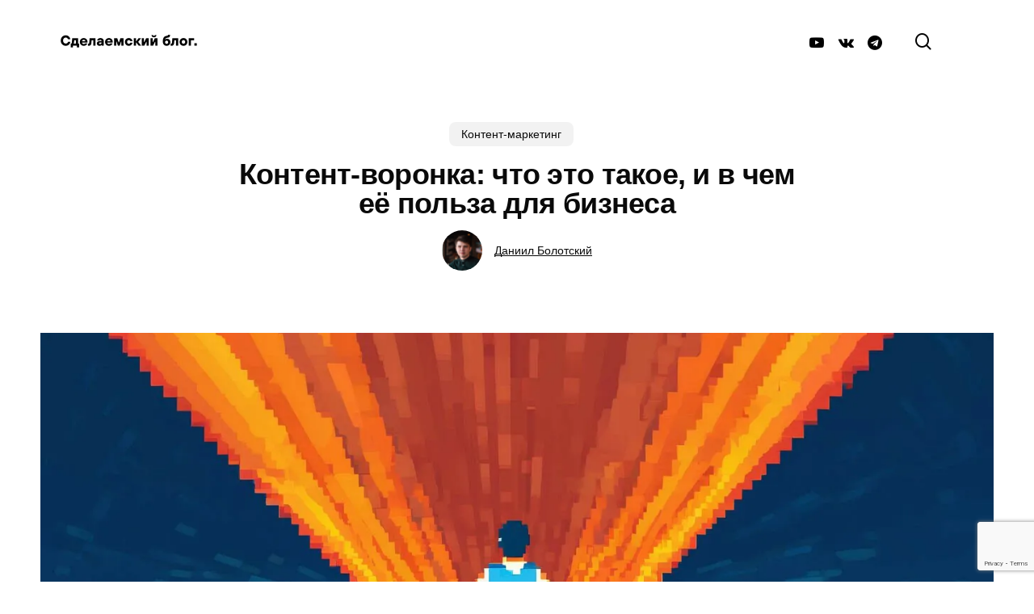

--- FILE ---
content_type: text/html; charset=UTF-8
request_url: https://sdelaem.agency/blog/kontent-voronka/
body_size: 62979
content:
<!doctype html>
<html lang="ru-RU" class="no-js">
<head>
	<meta charset="UTF-8">
	<meta name="viewport" content="width=device-width, initial-scale=1, maximum-scale=5" /><meta name='robots' content='index, follow, max-image-preview:large, max-snippet:-1, max-video-preview:-1' />

	<!-- This site is optimized with the Yoast SEO plugin v22.9 - https://yoast.com/wordpress/plugins/seo/ -->
	<title>Контент-воронка: что это такое, и в чем её польза для бизнеса - Сделаемский блог</title>
	<link rel="canonical" href="https://sdelaem.agency/blog/kontent-voronka/" />
	<meta property="og:locale" content="ru_RU" />
	<meta property="og:type" content="article" />
	<meta property="og:title" content="Контент-воронка: что это такое, и в чем её польза для бизнеса - Сделаемский блог" />
	<meta property="og:description" content="У&nbsp;некоторых компаний всегда интересные посты и&nbsp;прикольные картинки в&nbsp;соцсетях&nbsp;— только клиентов всё равно нет. Зачастую так происходит, когда контент не&nbsp;взаимодействует с&nbsp;воронкой продаж. Рассказываем, что это такое, и&nbsp;как внедрить инструмент в&nbsp;свой бизнес...." />
	<meta property="og:url" content="https://sdelaem.agency/blog/kontent-voronka/" />
	<meta property="og:site_name" content="Сделаемский блог" />
	<meta property="article:published_time" content="2024-06-16T07:57:14+00:00" />
	<meta property="article:modified_time" content="2024-11-15T05:07:27+00:00" />
	<meta property="og:image" content="https://sdelaem.agency/blog/wp-content/uploads/2024/06/generated_image_f879ab752bb511ef9a907addb932874a.jpeg" />
	<meta property="og:image:width" content="1344" />
	<meta property="og:image:height" content="768" />
	<meta property="og:image:type" content="image/jpeg" />
	<meta name="author" content="Даниил Болотский" />
	<meta name="twitter:card" content="summary_large_image" />
	<meta name="twitter:label1" content="Написано автором" />
	<meta name="twitter:data1" content="Даниил Болотский" />
	<meta name="twitter:label2" content="Примерное время для чтения" />
	<meta name="twitter:data2" content="12 минут" />
	<script type="application/ld+json" class="yoast-schema-graph">{"@context":"https://schema.org","@graph":[{"@type":"WebPage","@id":"https://sdelaem.agency/blog/kontent-voronka/","url":"https://sdelaem.agency/blog/kontent-voronka/","name":"Контент-воронка: что это такое, и в чем её польза для бизнеса - Сделаемский блог","isPartOf":{"@id":"https://sdelaem.agency/blog/#website"},"primaryImageOfPage":{"@id":"https://sdelaem.agency/blog/kontent-voronka/#primaryimage"},"image":{"@id":"https://sdelaem.agency/blog/kontent-voronka/#primaryimage"},"thumbnailUrl":"https://sdelaem.agency/blog/wp-content/uploads/2024/06/generated_image_f879ab752bb511ef9a907addb932874a.jpeg","datePublished":"2024-06-16T07:57:14+00:00","dateModified":"2024-11-15T05:07:27+00:00","author":{"@id":"https://sdelaem.agency/blog/#/schema/person/c05348812117149e6bd6cfeda9f7cb73"},"breadcrumb":{"@id":"https://sdelaem.agency/blog/kontent-voronka/#breadcrumb"},"inLanguage":"ru-RU","potentialAction":[{"@type":"ReadAction","target":["https://sdelaem.agency/blog/kontent-voronka/"]}]},{"@type":"ImageObject","inLanguage":"ru-RU","@id":"https://sdelaem.agency/blog/kontent-voronka/#primaryimage","url":"https://sdelaem.agency/blog/wp-content/uploads/2024/06/generated_image_f879ab752bb511ef9a907addb932874a.jpeg","contentUrl":"https://sdelaem.agency/blog/wp-content/uploads/2024/06/generated_image_f879ab752bb511ef9a907addb932874a.jpeg","width":1344,"height":768},{"@type":"BreadcrumbList","@id":"https://sdelaem.agency/blog/kontent-voronka/#breadcrumb","itemListElement":[{"@type":"ListItem","position":1,"name":"Сделаемский блог","item":"https://sdelaem.agency/blog/"},{"@type":"ListItem","position":2,"name":"Блог","item":"https://sdelaem.agency/blog/blog/"},{"@type":"ListItem","position":3,"name":"Контент-воронка: что это такое, и в чем её польза для бизнеса"}]},{"@type":"WebSite","@id":"https://sdelaem.agency/blog/#website","url":"https://sdelaem.agency/blog/","name":"Сделаемский блог","description":"Статьи о копирайтинге и контент-маркетинга — агентство «Сделаем»","potentialAction":[{"@type":"SearchAction","target":{"@type":"EntryPoint","urlTemplate":"https://sdelaem.agency/blog/?s={search_term_string}"},"query-input":"required name=search_term_string"}],"inLanguage":"ru-RU"},{"@type":"Person","@id":"https://sdelaem.agency/blog/#/schema/person/c05348812117149e6bd6cfeda9f7cb73","name":"Даниил Болотский","image":{"@type":"ImageObject","inLanguage":"ru-RU","@id":"https://sdelaem.agency/blog/#/schema/person/image/","url":"https://secure.gravatar.com/avatar/f665b20af8daa81f471eee6a0e137602ffa0ea5e6bb28f1421e400374547b068?s=96&d=mm&r=g","contentUrl":"https://secure.gravatar.com/avatar/f665b20af8daa81f471eee6a0e137602ffa0ea5e6bb28f1421e400374547b068?s=96&d=mm&r=g","caption":"Даниил Болотский"},"url":"https://sdelaem.agency/blog/author/danbalan/"}]}</script>
	<!-- / Yoast SEO plugin. -->


<link rel='dns-prefetch' href='//fonts.googleapis.com' />
<link rel="alternate" type="application/rss+xml" title="Сделаемский блог &raquo; Лента" href="https://sdelaem.agency/blog/feed/" />
<link rel="alternate" title="oEmbed (JSON)" type="application/json+oembed" href="https://sdelaem.agency/blog/wp-json/oembed/1.0/embed?url=https%3A%2F%2Fsdelaem.agency%2Fblog%2Fkontent-voronka%2F" />
<link rel="preload" href="https://sdelaem.agency/blog/wp-content/themes/salient/css/fonts/icomoon.woff?v=1.6" as="font" type="font/woff" crossorigin="anonymous"><style id='wp-img-auto-sizes-contain-inline-css' type='text/css'>
img:is([sizes=auto i],[sizes^="auto," i]){contain-intrinsic-size:3000px 1500px}
/*# sourceURL=wp-img-auto-sizes-contain-inline-css */
</style>
<style id='wp-block-library-inline-css' type='text/css'>
:root{--wp-block-synced-color:#7a00df;--wp-block-synced-color--rgb:122,0,223;--wp-bound-block-color:var(--wp-block-synced-color);--wp-editor-canvas-background:#ddd;--wp-admin-theme-color:#007cba;--wp-admin-theme-color--rgb:0,124,186;--wp-admin-theme-color-darker-10:#006ba1;--wp-admin-theme-color-darker-10--rgb:0,107,160.5;--wp-admin-theme-color-darker-20:#005a87;--wp-admin-theme-color-darker-20--rgb:0,90,135;--wp-admin-border-width-focus:2px}@media (min-resolution:192dpi){:root{--wp-admin-border-width-focus:1.5px}}.wp-element-button{cursor:pointer}:root .has-very-light-gray-background-color{background-color:#eee}:root .has-very-dark-gray-background-color{background-color:#313131}:root .has-very-light-gray-color{color:#eee}:root .has-very-dark-gray-color{color:#313131}:root .has-vivid-green-cyan-to-vivid-cyan-blue-gradient-background{background:linear-gradient(135deg,#00d084,#0693e3)}:root .has-purple-crush-gradient-background{background:linear-gradient(135deg,#34e2e4,#4721fb 50%,#ab1dfe)}:root .has-hazy-dawn-gradient-background{background:linear-gradient(135deg,#faaca8,#dad0ec)}:root .has-subdued-olive-gradient-background{background:linear-gradient(135deg,#fafae1,#67a671)}:root .has-atomic-cream-gradient-background{background:linear-gradient(135deg,#fdd79a,#004a59)}:root .has-nightshade-gradient-background{background:linear-gradient(135deg,#330968,#31cdcf)}:root .has-midnight-gradient-background{background:linear-gradient(135deg,#020381,#2874fc)}:root{--wp--preset--font-size--normal:16px;--wp--preset--font-size--huge:42px}.has-regular-font-size{font-size:1em}.has-larger-font-size{font-size:2.625em}.has-normal-font-size{font-size:var(--wp--preset--font-size--normal)}.has-huge-font-size{font-size:var(--wp--preset--font-size--huge)}.has-text-align-center{text-align:center}.has-text-align-left{text-align:left}.has-text-align-right{text-align:right}.has-fit-text{white-space:nowrap!important}#end-resizable-editor-section{display:none}.aligncenter{clear:both}.items-justified-left{justify-content:flex-start}.items-justified-center{justify-content:center}.items-justified-right{justify-content:flex-end}.items-justified-space-between{justify-content:space-between}.screen-reader-text{border:0;clip-path:inset(50%);height:1px;margin:-1px;overflow:hidden;padding:0;position:absolute;width:1px;word-wrap:normal!important}.screen-reader-text:focus{background-color:#ddd;clip-path:none;color:#444;display:block;font-size:1em;height:auto;left:5px;line-height:normal;padding:15px 23px 14px;text-decoration:none;top:5px;width:auto;z-index:100000}html :where(.has-border-color){border-style:solid}html :where([style*=border-top-color]){border-top-style:solid}html :where([style*=border-right-color]){border-right-style:solid}html :where([style*=border-bottom-color]){border-bottom-style:solid}html :where([style*=border-left-color]){border-left-style:solid}html :where([style*=border-width]){border-style:solid}html :where([style*=border-top-width]){border-top-style:solid}html :where([style*=border-right-width]){border-right-style:solid}html :where([style*=border-bottom-width]){border-bottom-style:solid}html :where([style*=border-left-width]){border-left-style:solid}html :where(img[class*=wp-image-]){height:auto;max-width:100%}:where(figure){margin:0 0 1em}html :where(.is-position-sticky){--wp-admin--admin-bar--position-offset:var(--wp-admin--admin-bar--height,0px)}@media screen and (max-width:600px){html :where(.is-position-sticky){--wp-admin--admin-bar--position-offset:0px}}

/*# sourceURL=wp-block-library-inline-css */
</style><style id='wp-block-image-inline-css' type='text/css'>
.wp-block-image>a,.wp-block-image>figure>a{display:inline-block}.wp-block-image img{box-sizing:border-box;height:auto;max-width:100%;vertical-align:bottom}@media not (prefers-reduced-motion){.wp-block-image img.hide{visibility:hidden}.wp-block-image img.show{animation:show-content-image .4s}}.wp-block-image[style*=border-radius] img,.wp-block-image[style*=border-radius]>a{border-radius:inherit}.wp-block-image.has-custom-border img{box-sizing:border-box}.wp-block-image.aligncenter{text-align:center}.wp-block-image.alignfull>a,.wp-block-image.alignwide>a{width:100%}.wp-block-image.alignfull img,.wp-block-image.alignwide img{height:auto;width:100%}.wp-block-image .aligncenter,.wp-block-image .alignleft,.wp-block-image .alignright,.wp-block-image.aligncenter,.wp-block-image.alignleft,.wp-block-image.alignright{display:table}.wp-block-image .aligncenter>figcaption,.wp-block-image .alignleft>figcaption,.wp-block-image .alignright>figcaption,.wp-block-image.aligncenter>figcaption,.wp-block-image.alignleft>figcaption,.wp-block-image.alignright>figcaption{caption-side:bottom;display:table-caption}.wp-block-image .alignleft{float:left;margin:.5em 1em .5em 0}.wp-block-image .alignright{float:right;margin:.5em 0 .5em 1em}.wp-block-image .aligncenter{margin-left:auto;margin-right:auto}.wp-block-image :where(figcaption){margin-bottom:1em;margin-top:.5em}.wp-block-image.is-style-circle-mask img{border-radius:9999px}@supports ((-webkit-mask-image:none) or (mask-image:none)) or (-webkit-mask-image:none){.wp-block-image.is-style-circle-mask img{border-radius:0;-webkit-mask-image:url('data:image/svg+xml;utf8,<svg viewBox="0 0 100 100" xmlns="http://www.w3.org/2000/svg"><circle cx="50" cy="50" r="50"/></svg>');mask-image:url('data:image/svg+xml;utf8,<svg viewBox="0 0 100 100" xmlns="http://www.w3.org/2000/svg"><circle cx="50" cy="50" r="50"/></svg>');mask-mode:alpha;-webkit-mask-position:center;mask-position:center;-webkit-mask-repeat:no-repeat;mask-repeat:no-repeat;-webkit-mask-size:contain;mask-size:contain}}:root :where(.wp-block-image.is-style-rounded img,.wp-block-image .is-style-rounded img){border-radius:9999px}.wp-block-image figure{margin:0}.wp-lightbox-container{display:flex;flex-direction:column;position:relative}.wp-lightbox-container img{cursor:zoom-in}.wp-lightbox-container img:hover+button{opacity:1}.wp-lightbox-container button{align-items:center;backdrop-filter:blur(16px) saturate(180%);background-color:#5a5a5a40;border:none;border-radius:4px;cursor:zoom-in;display:flex;height:20px;justify-content:center;opacity:0;padding:0;position:absolute;right:16px;text-align:center;top:16px;width:20px;z-index:100}@media not (prefers-reduced-motion){.wp-lightbox-container button{transition:opacity .2s ease}}.wp-lightbox-container button:focus-visible{outline:3px auto #5a5a5a40;outline:3px auto -webkit-focus-ring-color;outline-offset:3px}.wp-lightbox-container button:hover{cursor:pointer;opacity:1}.wp-lightbox-container button:focus{opacity:1}.wp-lightbox-container button:focus,.wp-lightbox-container button:hover,.wp-lightbox-container button:not(:hover):not(:active):not(.has-background){background-color:#5a5a5a40;border:none}.wp-lightbox-overlay{box-sizing:border-box;cursor:zoom-out;height:100vh;left:0;overflow:hidden;position:fixed;top:0;visibility:hidden;width:100%;z-index:100000}.wp-lightbox-overlay .close-button{align-items:center;cursor:pointer;display:flex;justify-content:center;min-height:40px;min-width:40px;padding:0;position:absolute;right:calc(env(safe-area-inset-right) + 16px);top:calc(env(safe-area-inset-top) + 16px);z-index:5000000}.wp-lightbox-overlay .close-button:focus,.wp-lightbox-overlay .close-button:hover,.wp-lightbox-overlay .close-button:not(:hover):not(:active):not(.has-background){background:none;border:none}.wp-lightbox-overlay .lightbox-image-container{height:var(--wp--lightbox-container-height);left:50%;overflow:hidden;position:absolute;top:50%;transform:translate(-50%,-50%);transform-origin:top left;width:var(--wp--lightbox-container-width);z-index:9999999999}.wp-lightbox-overlay .wp-block-image{align-items:center;box-sizing:border-box;display:flex;height:100%;justify-content:center;margin:0;position:relative;transform-origin:0 0;width:100%;z-index:3000000}.wp-lightbox-overlay .wp-block-image img{height:var(--wp--lightbox-image-height);min-height:var(--wp--lightbox-image-height);min-width:var(--wp--lightbox-image-width);width:var(--wp--lightbox-image-width)}.wp-lightbox-overlay .wp-block-image figcaption{display:none}.wp-lightbox-overlay button{background:none;border:none}.wp-lightbox-overlay .scrim{background-color:#fff;height:100%;opacity:.9;position:absolute;width:100%;z-index:2000000}.wp-lightbox-overlay.active{visibility:visible}@media not (prefers-reduced-motion){.wp-lightbox-overlay.active{animation:turn-on-visibility .25s both}.wp-lightbox-overlay.active img{animation:turn-on-visibility .35s both}.wp-lightbox-overlay.show-closing-animation:not(.active){animation:turn-off-visibility .35s both}.wp-lightbox-overlay.show-closing-animation:not(.active) img{animation:turn-off-visibility .25s both}.wp-lightbox-overlay.zoom.active{animation:none;opacity:1;visibility:visible}.wp-lightbox-overlay.zoom.active .lightbox-image-container{animation:lightbox-zoom-in .4s}.wp-lightbox-overlay.zoom.active .lightbox-image-container img{animation:none}.wp-lightbox-overlay.zoom.active .scrim{animation:turn-on-visibility .4s forwards}.wp-lightbox-overlay.zoom.show-closing-animation:not(.active){animation:none}.wp-lightbox-overlay.zoom.show-closing-animation:not(.active) .lightbox-image-container{animation:lightbox-zoom-out .4s}.wp-lightbox-overlay.zoom.show-closing-animation:not(.active) .lightbox-image-container img{animation:none}.wp-lightbox-overlay.zoom.show-closing-animation:not(.active) .scrim{animation:turn-off-visibility .4s forwards}}@keyframes show-content-image{0%{visibility:hidden}99%{visibility:hidden}to{visibility:visible}}@keyframes turn-on-visibility{0%{opacity:0}to{opacity:1}}@keyframes turn-off-visibility{0%{opacity:1;visibility:visible}99%{opacity:0;visibility:visible}to{opacity:0;visibility:hidden}}@keyframes lightbox-zoom-in{0%{transform:translate(calc((-100vw + var(--wp--lightbox-scrollbar-width))/2 + var(--wp--lightbox-initial-left-position)),calc(-50vh + var(--wp--lightbox-initial-top-position))) scale(var(--wp--lightbox-scale))}to{transform:translate(-50%,-50%) scale(1)}}@keyframes lightbox-zoom-out{0%{transform:translate(-50%,-50%) scale(1);visibility:visible}99%{visibility:visible}to{transform:translate(calc((-100vw + var(--wp--lightbox-scrollbar-width))/2 + var(--wp--lightbox-initial-left-position)),calc(-50vh + var(--wp--lightbox-initial-top-position))) scale(var(--wp--lightbox-scale));visibility:hidden}}
/*# sourceURL=https://sdelaem.agency/blog/wp-includes/blocks/image/style.min.css */
</style>
<style id='wp-block-list-inline-css' type='text/css'>
ol,ul{box-sizing:border-box}:root :where(.wp-block-list.has-background){padding:1.25em 2.375em}
/*# sourceURL=https://sdelaem.agency/blog/wp-includes/blocks/list/style.min.css */
</style>
<style id='global-styles-inline-css' type='text/css'>
:root{--wp--preset--aspect-ratio--square: 1;--wp--preset--aspect-ratio--4-3: 4/3;--wp--preset--aspect-ratio--3-4: 3/4;--wp--preset--aspect-ratio--3-2: 3/2;--wp--preset--aspect-ratio--2-3: 2/3;--wp--preset--aspect-ratio--16-9: 16/9;--wp--preset--aspect-ratio--9-16: 9/16;--wp--preset--color--black: #000000;--wp--preset--color--cyan-bluish-gray: #abb8c3;--wp--preset--color--white: #ffffff;--wp--preset--color--pale-pink: #f78da7;--wp--preset--color--vivid-red: #cf2e2e;--wp--preset--color--luminous-vivid-orange: #ff6900;--wp--preset--color--luminous-vivid-amber: #fcb900;--wp--preset--color--light-green-cyan: #7bdcb5;--wp--preset--color--vivid-green-cyan: #00d084;--wp--preset--color--pale-cyan-blue: #8ed1fc;--wp--preset--color--vivid-cyan-blue: #0693e3;--wp--preset--color--vivid-purple: #9b51e0;--wp--preset--gradient--vivid-cyan-blue-to-vivid-purple: linear-gradient(135deg,rgb(6,147,227) 0%,rgb(155,81,224) 100%);--wp--preset--gradient--light-green-cyan-to-vivid-green-cyan: linear-gradient(135deg,rgb(122,220,180) 0%,rgb(0,208,130) 100%);--wp--preset--gradient--luminous-vivid-amber-to-luminous-vivid-orange: linear-gradient(135deg,rgb(252,185,0) 0%,rgb(255,105,0) 100%);--wp--preset--gradient--luminous-vivid-orange-to-vivid-red: linear-gradient(135deg,rgb(255,105,0) 0%,rgb(207,46,46) 100%);--wp--preset--gradient--very-light-gray-to-cyan-bluish-gray: linear-gradient(135deg,rgb(238,238,238) 0%,rgb(169,184,195) 100%);--wp--preset--gradient--cool-to-warm-spectrum: linear-gradient(135deg,rgb(74,234,220) 0%,rgb(151,120,209) 20%,rgb(207,42,186) 40%,rgb(238,44,130) 60%,rgb(251,105,98) 80%,rgb(254,248,76) 100%);--wp--preset--gradient--blush-light-purple: linear-gradient(135deg,rgb(255,206,236) 0%,rgb(152,150,240) 100%);--wp--preset--gradient--blush-bordeaux: linear-gradient(135deg,rgb(254,205,165) 0%,rgb(254,45,45) 50%,rgb(107,0,62) 100%);--wp--preset--gradient--luminous-dusk: linear-gradient(135deg,rgb(255,203,112) 0%,rgb(199,81,192) 50%,rgb(65,88,208) 100%);--wp--preset--gradient--pale-ocean: linear-gradient(135deg,rgb(255,245,203) 0%,rgb(182,227,212) 50%,rgb(51,167,181) 100%);--wp--preset--gradient--electric-grass: linear-gradient(135deg,rgb(202,248,128) 0%,rgb(113,206,126) 100%);--wp--preset--gradient--midnight: linear-gradient(135deg,rgb(2,3,129) 0%,rgb(40,116,252) 100%);--wp--preset--font-size--small: 13px;--wp--preset--font-size--medium: 20px;--wp--preset--font-size--large: 36px;--wp--preset--font-size--x-large: 42px;--wp--preset--spacing--20: 0.44rem;--wp--preset--spacing--30: 0.67rem;--wp--preset--spacing--40: 1rem;--wp--preset--spacing--50: 1.5rem;--wp--preset--spacing--60: 2.25rem;--wp--preset--spacing--70: 3.38rem;--wp--preset--spacing--80: 5.06rem;--wp--preset--shadow--natural: 6px 6px 9px rgba(0, 0, 0, 0.2);--wp--preset--shadow--deep: 12px 12px 50px rgba(0, 0, 0, 0.4);--wp--preset--shadow--sharp: 6px 6px 0px rgba(0, 0, 0, 0.2);--wp--preset--shadow--outlined: 6px 6px 0px -3px rgb(255, 255, 255), 6px 6px rgb(0, 0, 0);--wp--preset--shadow--crisp: 6px 6px 0px rgb(0, 0, 0);}:root { --wp--style--global--content-size: 1300px;--wp--style--global--wide-size: 1300px; }:where(body) { margin: 0; }.wp-site-blocks > .alignleft { float: left; margin-right: 2em; }.wp-site-blocks > .alignright { float: right; margin-left: 2em; }.wp-site-blocks > .aligncenter { justify-content: center; margin-left: auto; margin-right: auto; }:where(.is-layout-flex){gap: 0.5em;}:where(.is-layout-grid){gap: 0.5em;}.is-layout-flow > .alignleft{float: left;margin-inline-start: 0;margin-inline-end: 2em;}.is-layout-flow > .alignright{float: right;margin-inline-start: 2em;margin-inline-end: 0;}.is-layout-flow > .aligncenter{margin-left: auto !important;margin-right: auto !important;}.is-layout-constrained > .alignleft{float: left;margin-inline-start: 0;margin-inline-end: 2em;}.is-layout-constrained > .alignright{float: right;margin-inline-start: 2em;margin-inline-end: 0;}.is-layout-constrained > .aligncenter{margin-left: auto !important;margin-right: auto !important;}.is-layout-constrained > :where(:not(.alignleft):not(.alignright):not(.alignfull)){max-width: var(--wp--style--global--content-size);margin-left: auto !important;margin-right: auto !important;}.is-layout-constrained > .alignwide{max-width: var(--wp--style--global--wide-size);}body .is-layout-flex{display: flex;}.is-layout-flex{flex-wrap: wrap;align-items: center;}.is-layout-flex > :is(*, div){margin: 0;}body .is-layout-grid{display: grid;}.is-layout-grid > :is(*, div){margin: 0;}body{padding-top: 0px;padding-right: 0px;padding-bottom: 0px;padding-left: 0px;}:root :where(.wp-element-button, .wp-block-button__link){background-color: #32373c;border-width: 0;color: #fff;font-family: inherit;font-size: inherit;font-style: inherit;font-weight: inherit;letter-spacing: inherit;line-height: inherit;padding-top: calc(0.667em + 2px);padding-right: calc(1.333em + 2px);padding-bottom: calc(0.667em + 2px);padding-left: calc(1.333em + 2px);text-decoration: none;text-transform: inherit;}.has-black-color{color: var(--wp--preset--color--black) !important;}.has-cyan-bluish-gray-color{color: var(--wp--preset--color--cyan-bluish-gray) !important;}.has-white-color{color: var(--wp--preset--color--white) !important;}.has-pale-pink-color{color: var(--wp--preset--color--pale-pink) !important;}.has-vivid-red-color{color: var(--wp--preset--color--vivid-red) !important;}.has-luminous-vivid-orange-color{color: var(--wp--preset--color--luminous-vivid-orange) !important;}.has-luminous-vivid-amber-color{color: var(--wp--preset--color--luminous-vivid-amber) !important;}.has-light-green-cyan-color{color: var(--wp--preset--color--light-green-cyan) !important;}.has-vivid-green-cyan-color{color: var(--wp--preset--color--vivid-green-cyan) !important;}.has-pale-cyan-blue-color{color: var(--wp--preset--color--pale-cyan-blue) !important;}.has-vivid-cyan-blue-color{color: var(--wp--preset--color--vivid-cyan-blue) !important;}.has-vivid-purple-color{color: var(--wp--preset--color--vivid-purple) !important;}.has-black-background-color{background-color: var(--wp--preset--color--black) !important;}.has-cyan-bluish-gray-background-color{background-color: var(--wp--preset--color--cyan-bluish-gray) !important;}.has-white-background-color{background-color: var(--wp--preset--color--white) !important;}.has-pale-pink-background-color{background-color: var(--wp--preset--color--pale-pink) !important;}.has-vivid-red-background-color{background-color: var(--wp--preset--color--vivid-red) !important;}.has-luminous-vivid-orange-background-color{background-color: var(--wp--preset--color--luminous-vivid-orange) !important;}.has-luminous-vivid-amber-background-color{background-color: var(--wp--preset--color--luminous-vivid-amber) !important;}.has-light-green-cyan-background-color{background-color: var(--wp--preset--color--light-green-cyan) !important;}.has-vivid-green-cyan-background-color{background-color: var(--wp--preset--color--vivid-green-cyan) !important;}.has-pale-cyan-blue-background-color{background-color: var(--wp--preset--color--pale-cyan-blue) !important;}.has-vivid-cyan-blue-background-color{background-color: var(--wp--preset--color--vivid-cyan-blue) !important;}.has-vivid-purple-background-color{background-color: var(--wp--preset--color--vivid-purple) !important;}.has-black-border-color{border-color: var(--wp--preset--color--black) !important;}.has-cyan-bluish-gray-border-color{border-color: var(--wp--preset--color--cyan-bluish-gray) !important;}.has-white-border-color{border-color: var(--wp--preset--color--white) !important;}.has-pale-pink-border-color{border-color: var(--wp--preset--color--pale-pink) !important;}.has-vivid-red-border-color{border-color: var(--wp--preset--color--vivid-red) !important;}.has-luminous-vivid-orange-border-color{border-color: var(--wp--preset--color--luminous-vivid-orange) !important;}.has-luminous-vivid-amber-border-color{border-color: var(--wp--preset--color--luminous-vivid-amber) !important;}.has-light-green-cyan-border-color{border-color: var(--wp--preset--color--light-green-cyan) !important;}.has-vivid-green-cyan-border-color{border-color: var(--wp--preset--color--vivid-green-cyan) !important;}.has-pale-cyan-blue-border-color{border-color: var(--wp--preset--color--pale-cyan-blue) !important;}.has-vivid-cyan-blue-border-color{border-color: var(--wp--preset--color--vivid-cyan-blue) !important;}.has-vivid-purple-border-color{border-color: var(--wp--preset--color--vivid-purple) !important;}.has-vivid-cyan-blue-to-vivid-purple-gradient-background{background: var(--wp--preset--gradient--vivid-cyan-blue-to-vivid-purple) !important;}.has-light-green-cyan-to-vivid-green-cyan-gradient-background{background: var(--wp--preset--gradient--light-green-cyan-to-vivid-green-cyan) !important;}.has-luminous-vivid-amber-to-luminous-vivid-orange-gradient-background{background: var(--wp--preset--gradient--luminous-vivid-amber-to-luminous-vivid-orange) !important;}.has-luminous-vivid-orange-to-vivid-red-gradient-background{background: var(--wp--preset--gradient--luminous-vivid-orange-to-vivid-red) !important;}.has-very-light-gray-to-cyan-bluish-gray-gradient-background{background: var(--wp--preset--gradient--very-light-gray-to-cyan-bluish-gray) !important;}.has-cool-to-warm-spectrum-gradient-background{background: var(--wp--preset--gradient--cool-to-warm-spectrum) !important;}.has-blush-light-purple-gradient-background{background: var(--wp--preset--gradient--blush-light-purple) !important;}.has-blush-bordeaux-gradient-background{background: var(--wp--preset--gradient--blush-bordeaux) !important;}.has-luminous-dusk-gradient-background{background: var(--wp--preset--gradient--luminous-dusk) !important;}.has-pale-ocean-gradient-background{background: var(--wp--preset--gradient--pale-ocean) !important;}.has-electric-grass-gradient-background{background: var(--wp--preset--gradient--electric-grass) !important;}.has-midnight-gradient-background{background: var(--wp--preset--gradient--midnight) !important;}.has-small-font-size{font-size: var(--wp--preset--font-size--small) !important;}.has-medium-font-size{font-size: var(--wp--preset--font-size--medium) !important;}.has-large-font-size{font-size: var(--wp--preset--font-size--large) !important;}.has-x-large-font-size{font-size: var(--wp--preset--font-size--x-large) !important;}
/*# sourceURL=global-styles-inline-css */
</style>

<link rel='stylesheet' id='contact-form-7-css' href='https://sdelaem.agency/blog/wp-content/plugins/contact-form-7/includes/css/styles.css?ver=5.9.6' type='text/css' media='all' />
<link rel='stylesheet' id='unisender_form_css-css' href='https://sdelaem.agency/blog/wp-content/plugins/unisender-wordpress-plugin-nov-23/assets/css/unisender.css?ver=1.0.1' type='text/css' media='all' />
<link rel='stylesheet' id='ez-toc-css' href='https://sdelaem.agency/blog/wp-content/plugins/easy-table-of-contents/assets/css/screen.min.css?ver=2.0.67.1' type='text/css' media='all' />
<style id='ez-toc-inline-css' type='text/css'>
div#ez-toc-container .ez-toc-title {font-size: 120%;}div#ez-toc-container .ez-toc-title {font-weight: 500;}div#ez-toc-container ul li {font-size: 95%;}div#ez-toc-container ul li {font-weight: 500;}div#ez-toc-container nav ul ul li {font-size: 90%;}div#ez-toc-container {background: #f2f2f2;border: 1px solid #dddddd;width: 100%;}div#ez-toc-container p.ez-toc-title , #ez-toc-container .ez_toc_custom_title_icon , #ez-toc-container .ez_toc_custom_toc_icon {color: #0a0a0a;}div#ez-toc-container ul.ez-toc-list a {color: #0a0202;}div#ez-toc-container ul.ez-toc-list a:hover {color: #dd9933;}div#ez-toc-container ul.ez-toc-list a:visited {color: #0a0303;}
/*# sourceURL=ez-toc-inline-css */
</style>
<link rel='stylesheet' id='salient-grid-system-css' href='https://sdelaem.agency/blog/wp-content/themes/salient/css/build/grid-system.css?ver=26.2.2' type='text/css' media='all' />
<link rel='stylesheet' id='main-styles-css' href='https://sdelaem.agency/blog/wp-content/themes/salient/css/build/style.css?ver=26.2.2' type='text/css' media='all' />
<style id='main-styles-inline-css' type='text/css'>
@media only screen and (max-width:999px){#ajax-content-wrap .top-level .nectar-post-grid[data-animation*="fade"] .nectar-post-grid-item,#ajax-content-wrap .top-level .nectar-post-grid[data-animation="zoom-out-reveal"] .nectar-post-grid-item *:not(.content),#ajax-content-wrap .top-level .nectar-post-grid[data-animation="zoom-out-reveal"] .nectar-post-grid-item *:before{transform:none;opacity:1;clip-path:none;}#ajax-content-wrap .top-level .nectar-post-grid[data-animation="zoom-out-reveal"] .nectar-post-grid-item .nectar-el-parallax-scroll .nectar-post-grid-item-bg-wrap-inner{transform:scale(1.275);}}.wpb_row.vc_row.top-level .nectar-video-bg{opacity:1;height:100%;width:100%;object-fit:cover;object-position:center center;}body.using-mobile-browser .wpb_row.vc_row.top-level .nectar-video-wrap{left:0;}body.using-mobile-browser .wpb_row.vc_row.top-level.full-width-section .nectar-video-wrap:not(.column-video){left:50%;}.wpb_row.vc_row.top-level .nectar-video-wrap{opacity:1;width:100%;}.top-level .portfolio-items[data-loading=lazy-load] .col .inner-wrap.animated .top-level-image{opacity:1;}.wpb_row.vc_row.top-level .column-image-bg-wrap[data-n-parallax-bg="true"] .column-image-bg,.wpb_row.vc_row.top-level + .wpb_row .column-image-bg-wrap[data-n-parallax-bg="true"] .column-image-bg,#portfolio-extra > .wpb_row.vc_row.parallax_section:first-child .row-bg{transform:none!important;height:100%!important;opacity:1;}#portfolio-extra > .wpb_row.vc_row.parallax_section .row-bg{background-attachment:scroll;}.scroll-down-wrap.hidden{transform:none;opacity:1;}#ajax-loading-screen[data-disable-mobile="0"]{display:none!important;}body[data-slide-out-widget-area-style="slide-out-from-right"].material .slide_out_area_close.hide_until_rendered{opacity:0;}
/*# sourceURL=main-styles-inline-css */
</style>
<link rel='stylesheet' id='nectar-single-styles-css' href='https://sdelaem.agency/blog/wp-content/themes/salient/css/build/single.css?ver=26.2.2' type='text/css' media='all' />
<link rel='stylesheet' id='nectar-element-post-grid-css' href='https://sdelaem.agency/blog/wp-content/themes/salient/css/build/elements/element-post-grid.css?ver=26.2.2' type='text/css' media='all' />
<style id='nectar-element-post-grid-inline-css' type='text/css'>

            .nectar-post-grid[data-grid-item-height="40vh"] .nectar-post-grid-item {
              min-height: 40vh;
            }
              .nectar-post-grid[data-grid-item-height="40vh"][data-masonry="yes"] {
                grid-auto-rows: minmax(40vh, auto);
              }
            
          .nectar-post-grid[data-border-radius="10px"][data-text-layout="all_bottom_left_shadow"] .nectar-post-grid-item:before,
          .nectar-post-grid-wrap:not([data-style="content_under_image"]) .nectar-post-grid[data-border-radius="10px"] .nectar-post-grid-item .inner,
          .nectar-post-grid[data-border-radius="10px"] .bg-overlay,
          .nectar-post-grid[data-border-radius="10px"][data-shadow-hover="yes"] .nectar-post-grid-item:after,
          .nectar-post-grid[data-border-radius="10px"] .nectar-post-grid-item-bg,
          .nectar-post-grid[data-border-radius="10px"] .nectar-post-grid-item-bg-wrap,
          [data-style="mouse_follow_image"] .nectar-post-grid[data-border-radius="10px"] .nectar-post-grid-item-bg-wrap-inner,
          .nectar-post-grid[data-border-radius="10px"][data-text-layout="all_bottom_left_shadow"] .nectar-post-grid-item div.inner:before {
            border-radius: 10px;
          }
          .nectar-post-grid[data-border-radius="10px"] .nectar-post-grid-item-bg,
          .nectar-post-grid[data-border-radius="10px"] .nectar-post-grid-item-bg-wrap {
            overflow: hidden; 
          }
          .nectar-post-grid[data-border-radius="10px"] .nectar-post-grid-item-bg-wrap {
            transform: translateZ(0);
          }
          .nectar-post-grid .meta-category .style-button {
            padding: 0.5em 1em;
            line-height: 1!important;
            background-color: var(--nectar-accent-color);
          }
          #ajax-content-wrap .nectar-post-grid .meta-category .style-button {
            color: #fff;
          }
          .nectar-post-grid .meta-category .style-button:before {
            display: none;
          }
        @media only screen and (max-width: 690px) {
          .vc_col-xs-4 .nectar-post-grid .nectar-post-grid-item .meta-excerpt,
          .vc_col-xs-6 .nectar-post-grid .nectar-post-grid-item .meta-excerpt {
            font-size: 12px;
          }
          .nectar-post-grid .nectar-post-grid-item .content .post-heading,
          .nectar-post-grid-wrap:not([data-style=content_overlaid]) .nectar-post-grid-item .content .meta-excerpt {
            max-width: 100%;
          }
        }
        .nectar-post-grid-wrap.additional-meta-size-small .nectar-post-grid-item__meta-wrap {
            font-size: 0.8em;
          }#ajax-content-wrap .nectar-post-grid[data-columns="1"] > .nectar-post-grid-item:nth-child(1) {
             margin-top: 0;
          }
          #ajax-content-wrap .nectar-post-grid[data-columns="1"] > .nectar-post-grid-item:last-child {
            margin-bottom: 0;
         }
            .nectar-post-grid[data-grid-spacing="5px"] {
              margin-left: -5px;
              margin-right: -5px;
            }
            
            .wpb_row.full-width-content .vc_col-sm-12 .nectar-post-grid[data-grid-spacing="5px"] {
              margin: 5px;
            }

            @media only screen and (min-width: 1000px) {
              body[data-body-border="1"] .wpb_row.full-width-content .vc_col-sm-12 .nectar-post-grid[data-grid-spacing="5px"]{
                margin: 5px -4px;
              }
            }

            .nectar-post-grid[data-grid-spacing="5px"] .nectar-post-grid-item {
              margin: 5px;
            }
            .nectar-post-grid[data-columns="4"][data-grid-spacing="5px"] .nectar-post-grid-item {
              width: calc(25% - 10px);
            }
            .nectar-post-grid[data-columns="3"][data-grid-spacing="5px"] .nectar-post-grid-item {
              width: calc(33.32% - 10px);
            }
            .nectar-post-grid[data-columns="2"][data-grid-spacing="5px"] .nectar-post-grid-item {
              width: calc(50% - 10px);
            }
            
            @media only screen and (max-width: 999px) and (min-width: 691px) {

              body .nectar-post-grid[data-columns][data-grid-spacing="5px"]:not([data-columns="1"]):not([data-masonry="yes"]) .nectar-post-grid-item {
                width: calc(50% - 10px);
              }
            
            }.nectar-post-grid-item .meta-author,
          .nectar-post-grid-item .meta-author-inner,
          .nectar-post-grid-item .meta-author a {
            display: flex;
            align-items: center;
          }
          .nectar-post-grid-item .meta-author img {
            border-radius: 40px;
            width: 24px;
            height: 24px;
            margin-bottom: 0;
            margin-right: 8px;
          }
          .nectar-post-grid-item .post-heading-wrap .meta-author {
            margin-top: 10px;
          }
          .nectar-post-grid-item .post-heading-wrap .meta-author span {
            transition: none;
          }
          .nectar-post-grid-item .post-heading-wrap .meta-author .meta-author-name {
            transition: color 0.45s cubic-bezier(.15,.75,.5,1) 0s;
          }
          [data-style="vertical_list"] .nectar-post-grid-item__meta-wrap:empty {
            display: none;
          }
          
              @media only screen and (min-width: 691px) {

                #ajax-content-wrap .nectar-post-grid[data-columns="3"].layout-vert_staggered {
                  grid-auto-flow: dense;
                }
               
                #ajax-content-wrap .nectar-post-grid[data-columns="3"].layout-vert_staggered > div {
                  grid-column-end: span 1;

                }
                #ajax-content-wrap .nectar-post-grid[data-columns="3"].layout-vert_staggered > div:nth-child(6n + 1) {
                  grid-column-end: span 2;
                  grid-row-end: span 2;
                }
              }
              @media only screen and (min-width: 1000px) {
                #ajax-content-wrap .nectar-post-grid[data-columns="3"].layout-vert_staggered > div:nth-child(6n + 5) {
                  grid-column-end: span 2;
                  grid-row-end: span 2;
                }
              }

                  @media only screen and (min-width: 1000px) {


                    .nectar-post-grid[data-columns="3"].layout-vert_staggered > div:nth-child(6n + 5) .nectar-post-grid-item-bg-wrap {
                      flex: 1;
                    }

                    .nectar-post-grid[data-columns="3"].layout-vert_staggered > div:nth-child(6n + 5) .nectar-post-grid-item-bg {
                      height: 100%;
                    }

                    [data-columns="3"].layout-vert_staggered > div:nth-child(6n + 5) .post-heading a,
                    [data-columns="3"].layout-vert_staggered > div:nth-child(6n + 1) .post-heading a {
                      font-size: 2em;
                      line-height: 1.3em;
                    }

                    #ajax-content-wrap [data-columns="3"].layout-vert_staggered > div:nth-child(6n + 5) .meta-category,
                    #ajax-content-wrap [data-columns="3"].layout-vert_staggered > div:nth-child(6n + 1) .meta-category {
                      position: relative;
                      top: auto;
                      left: auto;
                    }

                    #ajax-content-wrap [data-columns="3"].layout-vert_staggered > div:nth-child(6n + 5) .meta-excerpt {
                      font-size: 1.3em;
                      line-height: 1.6em;
                      max-width: 75%;
                    }
  
  
                    [data-text-layout*="all_bottom_left"][data-columns="3"].layout-vert_staggered > div:nth-child(6n + 5) .content {
                      top: auto;
                      left: 0;
                      transform: none;
                      padding: 35px;
                      max-width: 85%;
                    }

                    [data-text-align="center"][data-columns="3"].layout-vert_staggered > div:nth-child(6n + 5) .content,
                    [data-text-layout="all_middle"][data-columns="3"].layout-vert_staggered > div:nth-child(6n + 5) .content {
                      top: 50%;
                      left: 50%;
                      transform: translate(-50%, -50%);
                    }
                    
                    [data-columns="3"].layout-vert_staggered:not([data-text-layout="all_bottom_left_shadow"]) > div:nth-child(6n + 5) div.inner:before {
                      position: absolute;
                      top: 0;
                      left: 0;
                      content: "";
                      display: block;
                      width: 100%;
                      height: 100%;
                      z-index: 10;
                      pointer-events: none;
                      border-radius: var(--post-grid-border-radius);
                      background: radial-gradient(circle at 0 0, rgba(0,0,0,0.75) 0, transparent 70%);
                    }

                  }

                  @media only screen and (min-width: 1000px) {
                    .top-level .nectar-post-grid[data-columns="3"].layout-vert_staggered > div:nth-child(6n + 1) .nectar-el-parallax-scroll .nectar-post-grid-item-bg-wrap-inner,
                    .top-level .nectar-post-grid[data-columns="3"].layout-vert_staggered > div:nth-child(6n + 5) .nectar-el-parallax-scroll .nectar-post-grid-item-bg-wrap-inner {
                      transform: scale(1.09);
                    }
                  }

                  .nectar-post-grid[data-columns="3"].layout-vert_staggered div.inner,
                  .nectar-post-grid[data-columns="3"].layout-vert_staggered .nectar-post-grid-item-bg-wrap-inner{
                    height: 100%;
                  }

                  .nectar-post-grid[data-columns="3"].layout-vert_staggered > div:nth-child(6n + 1) .nectar-post-grid-item-bg-wrap {
                    flex: 1;
                  }

                  .nectar-post-grid.layout-vert_staggered .nectar-post-grid-item .content .post-heading {
                    max-width: 100%;
                  }

                
                  @media only screen and (min-width: 691px) {
                    .nectar-post-grid[data-columns="3"].layout-vert_staggered > div:nth-child(6n + 1) .nectar-post-grid-item-bg {
                      height: 100%;
                    }
                  }

                  
                  @media only screen and (max-width: 999px) and (min-width: 691px) {
,
                    #ajax-content-wrap .nectar-post-grid[data-columns="3"].layout-vert_staggered > div:nth-child(6n + 1) .content {
                      position: relative;
                      padding-bottom: 5%;
                    }

                    #ajax-content-wrap .nectar-post-grid[data-columns="3"].layout-vert_staggered > div:nth-child(6n + 1) .nectar-post-grid-item-bg-wrap {
                      position: absolute;
                      top: 0;
                      left: 0;
                      width: 100%;
                      height: 100%;
                    }
                  }


                  #ajax-content-wrap [data-columns="3"].layout-vert_staggered > div:nth-child(6n + 1) .meta-excerpt {
                    font-size: 1.3em;
                    line-height: 1.6em;
                    max-width: 75%;
                  }


                  [data-text-layou*="all_bottom_left"][data-columns="3"].layout-vert_staggered > div:nth-child(6n + 1) .content {
                    top: auto;
                    left: 0;
                    transform: none;
                    padding: 35px;
                    max-width: 85%;
                  }
                  

                  [data-text-align="center"][data-columns="3"].layout-vert_staggered > div:nth-child(6n + 1) .content,
                  [data-text-layout="all_middle"][data-columns="3"].layout-vert_staggered > div:nth-child(6n + 1) .content {
                    top: 50%;
                    left: 50%;
                    transform: translate(-50%, -50%);
                  }
                  
                  [data-columns="3"].layout-vert_staggered:not([data-text-layout="all_bottom_left_shadow"]) > div:nth-child(6n + 1) div.inner:before {
                    position: absolute;
                    top: 0;
                    left: 0;
                    content: "";
                    display: block;
                    width: 100%;
                    height: 100%;
                    z-index: 10;
                    pointer-events: none;
                    border-radius: var(--post-grid-border-radius);
                    background: radial-gradient(circle at 0 0, rgba(0,0,0,0.75) 0, transparent 70%);
                  }

                  @media only screen and (max-width: 999px) {
                    [data-style="content_overlaid"] [data-text-layout*="left"][data-columns="3"].layout-vert_staggered > div:nth-child(6n + 1) .content {
                      padding: 35px;
                    }
                  }

                  
                
                  
                    [data-border-radius="10px"][data-columns="3"].layout-vert_staggered > div div.inner:before {
                      border-radius: 10px;
                    }
                    
                @media only screen and (min-width: 1000px) {
                  [data-style="content_overlaid"] [data-columns="3"].layout-vert_staggered > div:nth-child(6n + 5) .content {
                    position: absolute;
                    top: 0;
                    left: 0;
                    padding: 0;
                    padding-right: 30%;
                    padding-top: min( max(35px, 3.5vw), 50px);
                    padding-left: min( max(35px, 3.5vw), 50px);
                  }
                  [data-style="content_overlaid"] [data-text-layout*="all_bottom_left"][data-columns="3"].layout-vert_staggered > div:nth-child(6n + 5) .content {
                    top: auto;
                    padding-bottom: min( max(35px, 3.5vw), 50px);
                    max-width: 100%;
                  }
                  [data-style="content_overlaid"] [data-text-layout="all_middle"][data-columns="3"].layout-vert_staggered > div:nth-child(6n + 5) .content {
                    top: 50%;
                    left: 50%;
                    padding-top: 0;
                    padding-left: 10%;
                    padding-right: 10%;
                  }
                }

                [data-style="content_overlaid"] [data-columns="3"].layout-vert_staggered > div:nth-child(6n + 1) .content {
                  position: absolute;
                  top: 0;
                  left: 0;
                  padding: 0;
                  padding-right: 30%;
                  padding-top: min( max(35px, 3.5vw), 50px);
                  padding-left: min( max(35px, 3.5vw), 50px);
                }

                [data-style="content_overlaid"] [data-text-layout*="all_bottom_left"][data-columns="3"].layout-vert_staggered > div:nth-child(6n + 1) .content {
                  top: auto;
                  padding-bottom: min( max(35px, 3.5vw), 50px);
                }
                [data-style="content_overlaid"] [data-text-layout="all_middle"][data-columns="3"].layout-vert_staggered > div:nth-child(6n + 1) .content {
                  top: 50%;
                  left: 50%;
                  padding-top: 0;
                  padding-left: 10%;
                  padding-right: 10%;
                }@media only screen and (min-width: 1000px) { .nectar-post-grid.custom_font_size_1-3vw .post-heading {
            font-size: 1.3vw;
          } }@media only screen and (min-width: 1000px) {
          body #ajax-content-wrap .custom_font_size_1-3vw.font_size_min_18px.font_size_max_24px.nectar-post-grid .nectar-post-grid-item .post-heading,
          body .custom_font_size_1-3vw.font_size_min_18px.font_size_max_24px.nectar-post-grid .nectar-post-grid-item .post-heading {
            font-size: min(24px,max(18px,1.3vw));
          }
        }@media only screen and (min-width: 1000px) {
          body #ajax-content-wrap .custom_font_size_1-3vw.font_size_min_18px.font_size_max_24px.nectar-post-grid .nectar-post-grid-item .post-heading,
          body .custom_font_size_1-3vw.font_size_min_18px.font_size_max_24px.nectar-post-grid .nectar-post-grid-item .post-heading {
            font-size: min(24px,max(18px,1.3vw));
          }
        }@media only screen and (max-width: 999px) {
          body #ajax-content-wrap .font_size_tablet_20px.font_size_min_18px.font_size_max_24px.nectar-post-grid .nectar-post-grid-item .post-heading,
          body .font_size_tablet_20px.font_size_min_18px.font_size_max_24px.nectar-post-grid .nectar-post-grid-item .post-heading {
            font-size: min(24px,max(18px,20px));
          }
        }@media only screen and (max-width: 999px) {
          body #ajax-content-wrap .container-wrap .font_size_tablet_20px.font_size_min_18px.font_size_max_24px.nectar-post-grid .nectar-post-grid-item .post-heading,
          body .container-wrap .font_size_tablet_20px.font_size_min_18px.font_size_max_24px.nectar-post-grid .nectar-post-grid-item .post-heading {
            font-size: min(24px,max(18px,20px));
          }
        }#ajax-content-wrap .font_line_height_1-4.nectar-post-grid .nectar-post-grid-item .post-heading {
          line-height: 1.4;
      }
        .nectar-post-grid-item .bg-overlay[data-opacity="0.3"] { 
          opacity: 0.3; 
        }
        
        .nectar-post-grid-item:hover .bg-overlay[data-hover-opacity="0.4"] { 
          opacity: 0.4; 
        }.nectar-post-grid.text-opacity-hover-1 .nectar-post-grid-item:hover .content {
           opacity: 1;
          }.category-position-before-title.nectar-post-grid .nectar-post-grid-item .item-meta-extra {
              margin-top: 0;
            }
            .category-position-before-title .item-main > .nectar-post-grid-item__meta-wrap:not(:empty) {
              margin-top: 10px;
            }
.nectar-archive-blog-wrap {
                        display: flex;
                    }
                    .nectar-archive-blog-wrap .post-area {
                        margin-top: 0;
                    }
                    body .nectar-archive-blog-wrap #sidebar {
                        padding-left: 4%;
                        width: 33%;
                    }
                    @media only screen and (max-width: 999px) {
                        .nectar-archive-blog-wrap {
                            flex-wrap: wrap;
                            gap: 30px;
                        }

                        body .nectar-archive-blog-wrap .post-area,
                        body .nectar-archive-blog-wrap #sidebar {
                            width: 100%;
                            padding-left: 0;
                        }
                    }
                    .post-area #pagination {
                        padding-left: 0;
                        margin-top: 40px;
                    }
                    
/*# sourceURL=nectar-element-post-grid-inline-css */
</style>
<link rel='stylesheet' id='nectar-element-recent-posts-css' href='https://sdelaem.agency/blog/wp-content/themes/salient/css/build/elements/element-recent-posts.css?ver=26.2.2' type='text/css' media='all' />
<link rel='stylesheet' id='nectar-cf7-css' href='https://sdelaem.agency/blog/wp-content/themes/salient/css/build/third-party/cf7.css?ver=26.2.2' type='text/css' media='all' />
<link rel='stylesheet' id='nectar_default_font_open_sans-css' href='https://fonts.googleapis.com/css?family=Open+Sans%3A300%2C400%2C600%2C700&#038;subset=latin%2Clatin-ext&#038;display=swap' type='text/css' media='all' />
<link rel='stylesheet' id='responsive-css' href='https://sdelaem.agency/blog/wp-content/themes/salient/css/build/responsive.css?ver=26.2.2' type='text/css' media='all' />
<link rel='stylesheet' id='skin-material-css' href='https://sdelaem.agency/blog/wp-content/themes/salient/css/build/skin-material.css?ver=26.2.2' type='text/css' media='all' />
<link rel='stylesheet' id='custom-fonts-css' href='https://sdelaem.agency/blog/wp-content/themes/salient/custom-fonts.css?ver=6.9' type='text/css' media='all' />
<link rel='stylesheet' id='salient-wp-menu-dynamic-css' href='https://sdelaem.agency/blog/wp-content/uploads/salient/menu-dynamic.css?ver=71187' type='text/css' media='all' />
<link rel='stylesheet' id='dynamic-css-css' href='https://sdelaem.agency/blog/wp-content/themes/salient/css/salient-dynamic-styles.css?ver=72338' type='text/css' media='all' />
<style id='dynamic-css-inline-css' type='text/css'>
.single.single-post .container-wrap{padding-top:0;}.main-content .featured-media-under-header{padding:min(6vw,90px) 0;}.featured-media-under-header__featured-media:not([data-has-img="false"]){margin-top:min(6vw,90px);}.featured-media-under-header__featured-media:not([data-format="video"]):not([data-format="audio"]):not([data-has-img="false"]){overflow:hidden;position:relative;padding-bottom:56.25%;}.featured-media-under-header__meta-wrap{display:flex;flex-wrap:wrap;align-items:center;}.featured-media-under-header__meta-wrap .meta-author{display:inline-flex;align-items:center;}.featured-media-under-header__meta-wrap .meta-author img{margin-right:8px;width:28px;border-radius:100px;}.featured-media-under-header__featured-media .post-featured-img{display:block;line-height:0;top:auto;bottom:0;}.featured-media-under-header__featured-media[data-n-parallax-bg="true"] .post-featured-img{height:calc(100% + 75px);}.featured-media-under-header__featured-media .post-featured-img img{position:absolute;top:0;left:0;width:100%;height:100%;object-fit:cover;object-position:top;}@media only screen and (max-width:690px){.featured-media-under-header__featured-media[data-n-parallax-bg="true"] .post-featured-img{height:calc(100% + 45px);}.featured-media-under-header__meta-wrap{font-size:14px;}}.featured-media-under-header__featured-media[data-align="center"] .post-featured-img img{object-position:center;}.featured-media-under-header__featured-media[data-align="bottom"] .post-featured-img img{object-position:bottom;}.featured-media-under-header h1{margin:max(min(0.35em,35px),20px) 0 max(min(0.25em,25px),15px) 0;}.featured-media-under-header__cat-wrap .meta-category a{line-height:1;padding:7px 15px;margin-right:15px;}.featured-media-under-header__cat-wrap .meta-category a:not(:hover){background-color:rgba(0,0,0,0.05);}.featured-media-under-header__cat-wrap .meta-category a:hover{color:#fff;}.featured-media-under-header__meta-wrap a,.featured-media-under-header__cat-wrap a{color:inherit;}.featured-media-under-header__meta-wrap > span:not(:first-child):not(.rich-snippet-hidden):before{content:"·";padding:0 .5em;}.featured-media-under-header__excerpt{margin:0 0 20px 0;}@media only screen and (min-width:691px){[data-animate="fade_in"] .featured-media-under-header__cat-wrap,[data-animate="fade_in"].featured-media-under-header .entry-title,[data-animate="fade_in"] .featured-media-under-header__meta-wrap,[data-animate="fade_in"] .featured-media-under-header__featured-media,[data-animate="fade_in"] .featured-media-under-header__excerpt,[data-animate="fade_in"].featured-media-under-header + .row .content-inner{opacity:0;transform:translateY(50px);animation:nectar_featured_media_load 1s cubic-bezier(0.25,1,0.5,1) forwards;}[data-animate="fade_in"] .featured-media-under-header__cat-wrap{animation-delay:0.1s;}[data-animate="fade_in"].featured-media-under-header .entry-title{animation-delay:0.2s;}[data-animate="fade_in"] .featured-media-under-header__excerpt{animation-delay:0.3s;}[data-animate="fade_in"] .featured-media-under-header__meta-wrap{animation-delay:0.3s;}[data-animate="fade_in"] .featured-media-under-header__featured-media{animation-delay:0.4s;}[data-animate="fade_in"].featured-media-under-header + .row .content-inner{animation-delay:0.5s;}}@keyframes nectar_featured_media_load{0%{transform:translateY(50px);opacity:0;}100%{transform:translateY(0px);opacity:1;}}.featured-media-under-header__content{display:flex;flex-direction:column;align-items:center;text-align:center;max-width:1000px;margin:0 auto;}@media only screen and (min-width:691px){.featured-media-under-header__excerpt{max-width:75%;}}.featured-media-under-header__meta-wrap .meta-author img{margin-right:15px;width:50px;}@media only screen and (max-width:690px){width:40px;}.featured-media-under-header__meta-wrap .meta-author > span{text-align:left;line-height:1.5;}.featured-media-under-header__meta-wrap .meta-author > span span{display:block;}.featured-media-under-header__meta-wrap .meta-date,.featured-media-under-header__meta-wrap .meta-reading-time{font-size:.85em;}#header-space{background-color:#ffffff}@media only screen and (min-width:1000px){#page-header-wrap.fullscreen-header,#page-header-wrap.fullscreen-header #page-header-bg,html:not(.nectar-box-roll-loaded) .nectar-box-roll > #page-header-bg.fullscreen-header,.nectar_fullscreen_zoom_recent_projects,#nectar_fullscreen_rows:not(.afterLoaded) > div{height:100vh;}.wpb_row.vc_row-o-full-height.top-level,.wpb_row.vc_row-o-full-height.top-level > .col.span_12{min-height:100vh;}#page-header-bg[data-alignment-v="middle"] .span_6 .inner-wrap,#page-header-bg[data-alignment-v="top"] .span_6 .inner-wrap,.blog-archive-header.color-bg .container{padding-top:77px;}#page-header-wrap.container #page-header-bg .span_6 .inner-wrap{padding-top:0;}.nectar-slider-wrap[data-fullscreen="true"]:not(.loaded),.nectar-slider-wrap[data-fullscreen="true"]:not(.loaded) .swiper-container{height:calc(100vh + 2px)!important;}.admin-bar .nectar-slider-wrap[data-fullscreen="true"]:not(.loaded),.admin-bar .nectar-slider-wrap[data-fullscreen="true"]:not(.loaded) .swiper-container{height:calc(100vh - 30px)!important;}}@media only screen and (max-width:999px){#page-header-bg[data-alignment-v="middle"]:not(.fullscreen-header) .span_6 .inner-wrap,#page-header-bg[data-alignment-v="top"] .span_6 .inner-wrap,.blog-archive-header.color-bg .container{padding-top:84px;}.vc_row.top-level.full-width-section:not(.full-width-ns) > .span_12,#page-header-bg[data-alignment-v="bottom"] .span_6 .inner-wrap{padding-top:24px;}}@media only screen and (max-width:690px){.vc_row.top-level.full-width-section:not(.full-width-ns) > .span_12{padding-top:84px;}.vc_row.top-level.full-width-content .nectar-recent-posts-single_featured .recent-post-container > .inner-wrap{padding-top:24px;}}@media only screen and (max-width:999px){.full-width-ns .nectar-slider-wrap .swiper-slide[data-y-pos="middle"] .content,.full-width-ns .nectar-slider-wrap .swiper-slide[data-y-pos="top"] .content{padding-top:60px;}}@media only screen and (max-width:999px){.using-mobile-browser #nectar_fullscreen_rows:not(.afterLoaded):not([data-mobile-disable="on"]) > div{height:calc(100vh - 100px);}.using-mobile-browser .wpb_row.vc_row-o-full-height.top-level,.using-mobile-browser .wpb_row.vc_row-o-full-height.top-level > .col.span_12,[data-permanent-transparent="1"].using-mobile-browser .wpb_row.vc_row-o-full-height.top-level,[data-permanent-transparent="1"].using-mobile-browser .wpb_row.vc_row-o-full-height.top-level > .col.span_12{min-height:calc(100vh - 100px);}html:not(.nectar-box-roll-loaded) .nectar-box-roll > #page-header-bg.fullscreen-header,.nectar_fullscreen_zoom_recent_projects,.nectar-slider-wrap[data-fullscreen="true"]:not(.loaded),.nectar-slider-wrap[data-fullscreen="true"]:not(.loaded) .swiper-container,#nectar_fullscreen_rows:not(.afterLoaded):not([data-mobile-disable="on"]) > div{height:calc(100vh - 47px);}.wpb_row.vc_row-o-full-height.top-level,.wpb_row.vc_row-o-full-height.top-level > .col.span_12{min-height:calc(100vh - 47px);}body[data-transparent-header="false"] #ajax-content-wrap.no-scroll{min-height:calc(100vh - 47px);height:calc(100vh - 47px);}}.nectar-post-grid[data-grid-item-height="40vh"] .nectar-post-grid-item{min-height:40vh;}.nectar-post-grid[data-grid-item-height="40vh"][data-masonry="yes"]{grid-auto-rows:minmax(40vh,auto);}.nectar-post-grid[data-border-radius="10px"][data-text-layout="all_bottom_left_shadow"] .nectar-post-grid-item:before,.nectar-post-grid-wrap:not([data-style="content_under_image"]) .nectar-post-grid[data-border-radius="10px"] .nectar-post-grid-item .inner,.nectar-post-grid[data-border-radius="10px"] .bg-overlay,.nectar-post-grid[data-border-radius="10px"][data-shadow-hover="yes"] .nectar-post-grid-item:after,.nectar-post-grid[data-border-radius="10px"] .nectar-post-grid-item-bg,.nectar-post-grid[data-border-radius="10px"] .nectar-post-grid-item-bg-wrap,[data-style="mouse_follow_image"] .nectar-post-grid[data-border-radius="10px"] .nectar-post-grid-item-bg-wrap-inner,.nectar-post-grid[data-border-radius="10px"][data-text-layout="all_bottom_left_shadow"] .nectar-post-grid-item div.inner:before{border-radius:10px;}.nectar-post-grid[data-border-radius="10px"] .nectar-post-grid-item-bg,.nectar-post-grid[data-border-radius="10px"] .nectar-post-grid-item-bg-wrap{overflow:hidden;}.nectar-post-grid[data-border-radius="10px"] .nectar-post-grid-item-bg-wrap{transform:translateZ(0);}.nectar-post-grid .meta-category .style-button{padding:.5em 1em;line-height:1!important;background-color:var(--nectar-accent-color);}#ajax-content-wrap .nectar-post-grid .meta-category .style-button{color:#fff;}.nectar-post-grid .meta-category .style-button:before{display:none;}@media only screen and (max-width:690px){.vc_col-xs-4 .nectar-post-grid .nectar-post-grid-item .meta-excerpt,.vc_col-xs-6 .nectar-post-grid .nectar-post-grid-item .meta-excerpt{font-size:12px;}.nectar-post-grid .nectar-post-grid-item .content .post-heading,.nectar-post-grid-wrap:not([data-style=content_overlaid]) .nectar-post-grid-item .content .meta-excerpt{max-width:100%;}}.nectar-post-grid-wrap.additional-meta-size-small .nectar-post-grid-item__meta-wrap{font-size:.8em;}#ajax-content-wrap .nectar-post-grid[data-columns="1"] > .nectar-post-grid-item:nth-child(1){margin-top:0;}#ajax-content-wrap .nectar-post-grid[data-columns="1"] > .nectar-post-grid-item:last-child{margin-bottom:0;}.nectar-post-grid[data-grid-spacing="5px"]{margin-left:-5px;margin-right:-5px;}.wpb_row.full-width-content .vc_col-sm-12 .nectar-post-grid[data-grid-spacing="5px"]{margin:5px;}@media only screen and (min-width:1000px){body[data-body-border="1"] .wpb_row.full-width-content .vc_col-sm-12 .nectar-post-grid[data-grid-spacing="5px"]{margin:5px -4px;}}.nectar-post-grid[data-grid-spacing="5px"] .nectar-post-grid-item{margin:5px;}.nectar-post-grid[data-columns="4"][data-grid-spacing="5px"] .nectar-post-grid-item{width:calc(25% - 10px);}.nectar-post-grid[data-columns="3"][data-grid-spacing="5px"] .nectar-post-grid-item{width:calc(33.32% - 10px);}.nectar-post-grid[data-columns="2"][data-grid-spacing="5px"] .nectar-post-grid-item{width:calc(50% - 10px);}@media only screen and (max-width:999px) and (min-width:691px){body .nectar-post-grid[data-columns][data-grid-spacing="5px"]:not([data-columns="1"]):not([data-masonry="yes"]) .nectar-post-grid-item{width:calc(50% - 10px);}}.nectar-post-grid-item .meta-author,.nectar-post-grid-item .meta-author-inner,.nectar-post-grid-item .meta-author a{display:flex;align-items:center;}.nectar-post-grid-item .meta-author img{border-radius:40px;width:24px;height:24px;margin-bottom:0;margin-right:8px;}.nectar-post-grid-item .post-heading-wrap .meta-author{margin-top:10px;}.nectar-post-grid-item .post-heading-wrap .meta-author span{transition:none;}.nectar-post-grid-item .post-heading-wrap .meta-author .meta-author-name{transition:color 0.45s cubic-bezier(.15,.75,.5,1) 0s;}[data-style="vertical_list"] .nectar-post-grid-item__meta-wrap:empty{display:none;}@media only screen and (min-width:691px){#ajax-content-wrap .nectar-post-grid[data-columns="3"].layout-vert_staggered{grid-auto-flow:dense;}#ajax-content-wrap .nectar-post-grid[data-columns="3"].layout-vert_staggered > div{grid-column-end:span 1;}#ajax-content-wrap .nectar-post-grid[data-columns="3"].layout-vert_staggered > div:nth-child(6n + 1){grid-column-end:span 2;grid-row-end:span 2;}}@media only screen and (min-width:1000px){#ajax-content-wrap .nectar-post-grid[data-columns="3"].layout-vert_staggered > div:nth-child(6n + 5){grid-column-end:span 2;grid-row-end:span 2;}}@media only screen and (min-width:1000px){.nectar-post-grid[data-columns="3"].layout-vert_staggered > div:nth-child(6n + 5) .nectar-post-grid-item-bg-wrap{flex:1;}.nectar-post-grid[data-columns="3"].layout-vert_staggered > div:nth-child(6n + 5) .nectar-post-grid-item-bg{height:100%;}[data-columns="3"].layout-vert_staggered > div:nth-child(6n + 5) .post-heading a,[data-columns="3"].layout-vert_staggered > div:nth-child(6n + 1) .post-heading a{font-size:2em;line-height:1.3em;}#ajax-content-wrap [data-columns="3"].layout-vert_staggered > div:nth-child(6n + 5) .meta-category,#ajax-content-wrap [data-columns="3"].layout-vert_staggered > div:nth-child(6n + 1) .meta-category{position:relative;top:auto;left:auto;}#ajax-content-wrap [data-columns="3"].layout-vert_staggered > div:nth-child(6n + 5) .meta-excerpt{font-size:1.3em;line-height:1.6em;max-width:75%;}[data-text-layout*="all_bottom_left"][data-columns="3"].layout-vert_staggered > div:nth-child(6n + 5) .content{top:auto;left:0;transform:none;padding:35px;max-width:85%;}[data-text-align="center"][data-columns="3"].layout-vert_staggered > div:nth-child(6n + 5) .content,[data-text-layout="all_middle"][data-columns="3"].layout-vert_staggered > div:nth-child(6n + 5) .content{top:50%;left:50%;transform:translate(-50%,-50%);}[data-columns="3"].layout-vert_staggered:not([data-text-layout="all_bottom_left_shadow"]) > div:nth-child(6n + 5) div.inner:before{position:absolute;top:0;left:0;content:"";display:block;width:100%;height:100%;z-index:10;pointer-events:none;border-radius:var(--post-grid-border-radius);background:radial-gradient(circle at 0 0,rgba(0,0,0,0.75) 0,transparent 70%);}}@media only screen and (min-width:1000px){.top-level .nectar-post-grid[data-columns="3"].layout-vert_staggered > div:nth-child(6n + 1) .nectar-el-parallax-scroll .nectar-post-grid-item-bg-wrap-inner,.top-level .nectar-post-grid[data-columns="3"].layout-vert_staggered > div:nth-child(6n + 5) .nectar-el-parallax-scroll .nectar-post-grid-item-bg-wrap-inner{transform:scale(1.09);}}.nectar-post-grid[data-columns="3"].layout-vert_staggered div.inner,.nectar-post-grid[data-columns="3"].layout-vert_staggered .nectar-post-grid-item-bg-wrap-inner{height:100%;}.nectar-post-grid[data-columns="3"].layout-vert_staggered > div:nth-child(6n + 1) .nectar-post-grid-item-bg-wrap{flex:1;}.nectar-post-grid.layout-vert_staggered .nectar-post-grid-item .content .post-heading{max-width:100%;}@media only screen and (min-width:691px){.nectar-post-grid[data-columns="3"].layout-vert_staggered > div:nth-child(6n + 1) .nectar-post-grid-item-bg{height:100%;}}@media only screen and (max-width:999px) and (min-width:691px){,#ajax-content-wrap .nectar-post-grid[data-columns="3"].layout-vert_staggered > div:nth-child(6n + 1) .content{position:relative;padding-bottom:5%;}#ajax-content-wrap .nectar-post-grid[data-columns="3"].layout-vert_staggered > div:nth-child(6n + 1) .nectar-post-grid-item-bg-wrap{position:absolute;top:0;left:0;width:100%;height:100%;}}#ajax-content-wrap [data-columns="3"].layout-vert_staggered > div:nth-child(6n + 1) .meta-excerpt{font-size:1.3em;line-height:1.6em;max-width:75%;}[data-text-layou*="all_bottom_left"][data-columns="3"].layout-vert_staggered > div:nth-child(6n + 1) .content{top:auto;left:0;transform:none;padding:35px;max-width:85%;}[data-text-align="center"][data-columns="3"].layout-vert_staggered > div:nth-child(6n + 1) .content,[data-text-layout="all_middle"][data-columns="3"].layout-vert_staggered > div:nth-child(6n + 1) .content{top:50%;left:50%;transform:translate(-50%,-50%);}[data-columns="3"].layout-vert_staggered:not([data-text-layout="all_bottom_left_shadow"]) > div:nth-child(6n + 1) div.inner:before{position:absolute;top:0;left:0;content:"";display:block;width:100%;height:100%;z-index:10;pointer-events:none;border-radius:var(--post-grid-border-radius);background:radial-gradient(circle at 0 0,rgba(0,0,0,0.75) 0,transparent 70%);}@media only screen and (max-width:999px){[data-style="content_overlaid"] [data-text-layout*="left"][data-columns="3"].layout-vert_staggered > div:nth-child(6n + 1) .content{padding:35px;}}[data-border-radius="10px"][data-columns="3"].layout-vert_staggered > div div.inner:before{border-radius:10px;}@media only screen and (min-width:1000px){[data-style="content_overlaid"] [data-columns="3"].layout-vert_staggered > div:nth-child(6n + 5) .content{position:absolute;top:0;left:0;padding:0;padding-right:30%;padding-top:min( max(35px,3.5vw),50px);padding-left:min( max(35px,3.5vw),50px);}[data-style="content_overlaid"] [data-text-layout*="all_bottom_left"][data-columns="3"].layout-vert_staggered > div:nth-child(6n + 5) .content{top:auto;padding-bottom:min( max(35px,3.5vw),50px);max-width:100%;}[data-style="content_overlaid"] [data-text-layout="all_middle"][data-columns="3"].layout-vert_staggered > div:nth-child(6n + 5) .content{top:50%;left:50%;padding-top:0;padding-left:10%;padding-right:10%;}}[data-style="content_overlaid"] [data-columns="3"].layout-vert_staggered > div:nth-child(6n + 1) .content{position:absolute;top:0;left:0;padding:0;padding-right:30%;padding-top:min( max(35px,3.5vw),50px);padding-left:min( max(35px,3.5vw),50px);}[data-style="content_overlaid"] [data-text-layout*="all_bottom_left"][data-columns="3"].layout-vert_staggered > div:nth-child(6n + 1) .content{top:auto;padding-bottom:min( max(35px,3.5vw),50px);}[data-style="content_overlaid"] [data-text-layout="all_middle"][data-columns="3"].layout-vert_staggered > div:nth-child(6n + 1) .content{top:50%;left:50%;padding-top:0;padding-left:10%;padding-right:10%;}@media only screen and (min-width:1000px){.nectar-post-grid.custom_font_size_1-3vw .post-heading{font-size:1.3vw;}}@media only screen and (min-width:1000px){body #ajax-content-wrap .custom_font_size_1-3vw.font_size_min_18px.font_size_max_24px.nectar-post-grid .nectar-post-grid-item .post-heading,body .custom_font_size_1-3vw.font_size_min_18px.font_size_max_24px.nectar-post-grid .nectar-post-grid-item .post-heading{font-size:min(24px,max(18px,1.3vw));}}@media only screen and (min-width:1000px){body #ajax-content-wrap .custom_font_size_1-3vw.font_size_min_18px.font_size_max_24px.nectar-post-grid .nectar-post-grid-item .post-heading,body .custom_font_size_1-3vw.font_size_min_18px.font_size_max_24px.nectar-post-grid .nectar-post-grid-item .post-heading{font-size:min(24px,max(18px,1.3vw));}}@media only screen and (max-width:999px){body #ajax-content-wrap .font_size_tablet_20px.font_size_min_18px.font_size_max_24px.nectar-post-grid .nectar-post-grid-item .post-heading,body .font_size_tablet_20px.font_size_min_18px.font_size_max_24px.nectar-post-grid .nectar-post-grid-item .post-heading{font-size:min(24px,max(18px,20px));}}@media only screen and (max-width:999px){body #ajax-content-wrap .container-wrap .font_size_tablet_20px.font_size_min_18px.font_size_max_24px.nectar-post-grid .nectar-post-grid-item .post-heading,body .container-wrap .font_size_tablet_20px.font_size_min_18px.font_size_max_24px.nectar-post-grid .nectar-post-grid-item .post-heading{font-size:min(24px,max(18px,20px));}}#ajax-content-wrap .font_line_height_1-4.nectar-post-grid .nectar-post-grid-item .post-heading{line-height:1.4;}.nectar-post-grid-item .bg-overlay[data-opacity="0.3"]{opacity:0.3;}.nectar-post-grid-item:hover .bg-overlay[data-hover-opacity="0.4"]{opacity:0.4;}.nectar-post-grid.text-opacity-hover-1 .nectar-post-grid-item:hover .content{opacity:1;}.category-position-before-title.nectar-post-grid .nectar-post-grid-item .item-meta-extra{margin-top:0;}.category-position-before-title .item-main > .nectar-post-grid-item__meta-wrap:not(:empty){margin-top:10px;}.screen-reader-text,.nectar-skip-to-content:not(:focus){border:0;clip:rect(1px,1px,1px,1px);clip-path:inset(50%);height:1px;margin:-1px;overflow:hidden;padding:0;position:absolute!important;width:1px;word-wrap:normal!important;}.row .col img:not([srcset]){width:auto;}.row .col img.img-with-animation.nectar-lazy:not([srcset]){width:100%;}
.wp-block-image figcaption {
  margin-bottom: 3em;
  margin-top: 0.4em;
  font-size: 14px;
  line-height: 20px;
}

#ajax-content-wrap
  .font_line_height_1-4.nectar-post-grid
  .nectar-post-grid-item:first-child
  .post-heading {
  font-weight: 800;
}
body.single .post .content-inner > h2 {
  margin-bottom: 20px;
  letter-spacing: -0.01em;
}
#ajax-content-wrap
  .row
  > div:nth-child(10)
  .nectar-post-grid
  .nectar-post-grid-item:nth-child(2)
  .post-heading {
  font-weight: 800;
}
#ajax-content-wrap
  .row
  > div:nth-child(4)
  .vc_col-sm-7
  .row_col_wrap_12_inner.col.span_12.left
  .nectar-post-grid
  .nectar-post-grid-item:nth-child(1)
  .post-heading {
  font-weight: 800;
}

.blog_next_prev_buttons {
  margin-bottom: 20px;
}
.fragment {
  padding: 30px;
  border-radius: 30px;
  width: calc(100% + 60px);
  margin-left: -30px;
  margin-bottom: 1.5em;
  background-color: #f2f2f2;
}

@media screen and (max-width: 999px) {
  .blog_next_prev_buttons:not(.full-width-content)
    + .related-post-wrap.post-loop-builder {
    margin-top: 20px;
  }
  body .wpb_column.right_padding_tablet_15px > .vc_column-inner {
    padding-right: 0;
  }
  .wpb_column.left_padding_desktop_13pct > .vc_column-inner {
    padding-left: 0;
  }
  .wpb_column.right_padding_desktop_13pct > .vc_column-inner {
    padding-right: 0;
  }
  .vc_column_container > .vc_column-inner h2 {
    font-size: 32px;
    text-align: left;
  }
}
@media screen and (max-width: 744px) {
  #ajax-content-wrap
    .row
    > div:nth-child(11)
    .row_col_wrap_12.col.span_12.light.left {
    display: flex;
    flex-direction: column;
  }
  #ajax-content-wrap
    .row
    > div:nth-child(11)
    .row_col_wrap_12.col.span_12.light.left
    .nectar-post-grid-item__excerpt-wrap.item-meta-extra {
    display: none;
  }
  #ajax-content-wrap
    .row
    > div:nth-child(11)
    .row_col_wrap_12.col.span_12.light.left
    .nectar-post-grid {
    margin-left: 0;
    margin-right: 0;
  }
  #ajax-content-wrap
    .row
    > div:nth-child(11)
    .row_col_wrap_12.col.span_12.light.left
    .vc_col-sm-12.vc_col-xs-8 {
    width: 100%;
  }
  #ajax-content-wrap
    .row
    > div:nth-child(11)
    .row_col_wrap_12.col.span_12.light.left
    .vc_col-sm-12.vc_col-xs-4 {
    width: 100%;
  }
  #ajax-content-wrap
    .row
    > div:nth-child(11)
    .row_col_wrap_12.col.span_12.light.left
    .nectar-post-grid-item__read-more.nectar-cta.nectar-inherit-label {
    display: none;
  }
  #ajax-content-wrap
    .row
    > div:nth-child(11)
    .row_col_wrap_12.col.span_12.light.left
    h2 {
    display: flex;
    flex-direction: column;
    font-size: 38px;
    margin-left: 25px;
  }
  #ajax-content-wrap .row > div:nth-child(11) {
    padding-bottom: 0 !important;
    padding-top: 30px !important;
  }
  #ajax-content-wrap
    .row
    > div:nth-child(11)
    .row_col_wrap_12_inner.col.span_12.left {
    float: left !important;
  }

  .nectar-post-grid[data-text-layout="all_bottom_left_shadow"]
    .nectar-post-grid-item
    div.inner:before {
    position: absolute;
    content: "";
    width: 100%;
    height: 60%;
    background: linear-gradient(
      180deg,
      rgba(0, 0, 0, 0) 0%,
      rgba(0, 0, 0, 0.9) 100%
    );
    bottom: 0;
    z-index: 100;
    pointer-events: none;
  }
}
@media screen and (max-width: 690px) {
  html
    body
    #ajax-content-wrap
    .container-wrap
    .font_size_phone_14px.font_size_min_14px.font_size_max_24px.nectar-post-grid
    .nectar-post-grid-item
    .post-heading,
  html
    body
    .container-wrap
    .font_size_phone_14px.font_size_min_14px.font_size_max_24px.nectar-post-grid
    .nectar-post-grid-item
    .post-heading {
    font-size: 24.5px;
    line-height: 1.2;
  }
  .vc_col-xs-4 .nectar-post-grid .nectar-cta .link_text {
    font-size: 13px;
  }
}

.nectar-post-grid .nectar-post-grid-item .content .meta-category a {
  font-size: 16px !important;
}

.poster {
  display: flex;
  max-height: 135px;
  min-height: 135px;
  max-width: 700px;
  margin-inline: auto;
  background: #f2f2f2;
  overflow: hidden;
  margin-bottom: 1.5em;
  position: relative;
}
.poster.guide .poster__img-right .back {
  background: #fec9d3;
  box-shadow: 0px 4px 20px 0px rgba(0, 0, 0, 0.25);
}
.poster.guide .poster__img-left {
  max-height: 100%;
  top: 0;
}
.poster.guide .poster__img-right .text {
  color: #000;
}

.poster__img-left {
  max-width: 195px;
  max-height: 123px;
  min-width: 195px;
  min-height: 123px;
  left: 10px;
  top: 12px;
}

.poster__img-left img {
  width: auto;
  height: 100% !important;
  margin-bottom: 0 !important;
  object-fit: cover;
}

.poster__img-right {
  position: relative;
  margin-left: auto;
  max-height: 135px;
  min-height: 135px;
  min-width: 215px;
  max-width: 215px;
}

.poster__img-right img {
  position: absolute;
  width: 100px !important;
  z-index: 1;
  bottom: 0;
  left: 0;
  margin: 0 !important;
}

.poster__img-right .back {
  position: absolute;
  width: 338px;
  height: 338px;
  border-radius: 252px;
  background: #e86830;
  box-shadow: 0px 4px 20px 0px rgba(0, 0, 0, 0.25);
  z-index: 0;
  top: -45px;
}

.poster__text {
  color: #000;
  font-family: "TT Hoves Pro Trial", sans-serif;
  font-size: 18px;
  font-style: normal;
  font-weight: 500;
  line-height: 18px;
  padding: 0 0 0 15px;
  top: 0;
  bottom: 0;
  margin: auto;
  position: relative;
}

.poster__text span {
  color: #fff;
  border-radius: 15px;
  background: #e86830;
  display: inline-block;
  padding: 2px 5px 2px 5px;
}

.poster__img-right .text {
  color: #fff;
  font-family: "TT Hoves Pro Trial", sans-serif;
  font-size: 24px;
  font-style: normal;
  font-weight: 600;
  line-height: 40px;
  position: absolute;
  z-index: 1;
  right: 15px;
  top: 0;
  bottom: 0;
  margin: auto;
  display: flex;
  height: 30px;
}
.poster .poster__img-left img:last-child {
  display: none;
}
@media screen and (max-width: 999.99px) {
  .poster__text {
    font-size: 18px;
    line-height: 20px;
  }

  .poster {
    min-height: auto;
    max-width: 100%;
  }

  .poster__img-right {
    max-height: 100%;
    min-height: 110px;
    min-width: 210px;
    max-width: 210px;
  }

  .poster__img-left {
    position: relative;
    max-width: 195px;
    max-height: 100%;
    min-width: 180px;
    min-height: 110px;
    left: 10px;
    top: 0;
  }

  .poster__img-right .text {
    font-size: 24px;
    line-height: 36px;
  }

  .poster__img-right img {
    position: absolute;
    width: 95px;
    z-index: 1;
    bottom: 0;
    left: 0;
  }
}

@media screen and (max-width: 767.99px) {
  .poster {
    flex-direction: column;
    max-height: 100%;
    row-gap: 30px;
  }

  .poster__text {
    padding: 0;
    margin-inline: auto;
    font-size: 21px;
    line-height: 22px;
  }

  .poster__img-right .back {
    top: -20px;
  }

  .poster__img-right img {
    left: -5px;
  }

  .poster__img-left {
    top: 0;
    max-height: 125px;
    margin-top: 10px;
  }
  .poster__img-left img {
    border-bottom: 1px solid rgb(125, 116, 116);
    max-height: 125px;
  }
  .poster__img-right .back {
    top: -20px;
    left: -20px;
  }
  .poster .poster__text {
    display: none;
  }
  .poster .poster__img-right {
    display: none;
  }
  .poster .poster__img-left img:first-child {
    display: none;
  }
  .poster .poster__img-left img:last-child {
    display: inherit;
    border: none;
    width: 100%;
    aspect-ratio: 3 / 1;
    position: relative;
    max-height: 100%;
  }
  .poster .poster__img-left {
    aspect-ratio: 3/1;
    min-width: 100%;
    max-width: 100%;
    max-height: 100%;
    min-height: 100%;
    margin-top: 0;
    border: none;
    left: 0;
  }
}

.form-guide {
  display: flex;
  max-height: 467px;
  border-radius: 30px;
  background: #f2f2f2;
  width: 1054px;
  margin-left: -177px;
  justify-content: space-between;
  min-height: 467px;
}

.form-guide.course .form-guide-info {
  padding: 0;
}
.form-guide.course {
  padding: 47px 27px 0 61px;
}
.form-guide-info {
  padding: 47px 0 0 61px;
}
.form-guide img {
  margin-bottom: 0 !important;
  max-height: 100%;
  object-fit: contain;
  width: 100% !important;
}
.form-guide img:last-child {
  display: none;
}
.form-guide .title {
  color: #000;
  font-family: "TT Hoves Pro Trial", sans-serif;
  font-size: 48px;
  font-style: normal;
  font-weight: 500;
  line-height: 48px;
  margin-bottom: 26px;
}
.form-guide .text {
  display: flex;
  flex-direction: column;
  row-gap: 16px;
  color: #000;
  font-family: "TT Hoves Pro Trial", sans-serif;
  font-size: 24px;
  font-style: normal;
  font-weight: 400;
  line-height: 24px;
  max-width: 506px;
  margin-bottom: 26px;
}
.form-guide p {
  padding: 0 !important;
}
.form-guide input[type="email"] {
  border-radius: 15px !important;
  border: 1px solid #ddd !important;
  color: #000 !important;
  font-family: "TT Hoves Pro Trial", sans-serif !important;
  font-size: 12px !important;
  font-style: normal !important;
  font-weight: 400 !important;
  line-height: 14px !important;
  background: #f2f2f2 !important;
  max-width: 506px !important;
  padding: 8px 22px !important;
}
.form-guide input[type="email"]:placeholder {
  color: #ddd !important;
  font-family: "TT Hoves Pro Trial", sans-serif !important;
  font-size: 12px !important;
  font-style: normal !important;
  font-weight: 400 !important;
  line-height: 14px !important;
}
.form-guide .b-unisender-form {
  background-color: transparent;
  border-width: 0;
  border-style: solid;
  border-color: transparent;
  padding: 0;
  font-size: 14px;
  color: #191919;
}
.form-guide
  .b-unisender-form
  .b-unisender-field[data-unisender-field-name="email"] {
  margin: 0 0 8px 0;
}
body[data-form-submit="regular"]
  .container-wrap
  .form-guide
  .b-unisender-form
  .b-unisender-form__submit-button {
  padding: 0 !important;
  color: #fff !important;
  text-align: center !important;
  font-family: "TT Hoves Pro Trial", sans-serif !important;
  font-size: 12px !important;
  font-style: normal !important;
  font-weight: 400 !important;
  line-height: 14px !important;
  width: 301px !important;
  flex-shrink: 0 !important;
  display: flex !important;
  align-items: center !important;
  justify-content: center !important;
  border-radius: 15px !important;
  background: #303030 !important;
  height: 31px;
}
.wpcf7 form.sent .wpcf7-response-output {
  border-radius: 15px;
  border: 1px solid #ddd;
  color: #000;
  font-family: "TT Hoves Pro Trial", sans-serif;
  font-size: 12px;
  font-style: normal;
  font-weight: 400;
  line-height: 14px;
  background: #fff;
  max-width: 506px;
  padding: 8px 22px;
  max-width: fit-content;
  margin: 0;
  margin-top: 8px;
}
body[data-form-submit="regular"] .container-wrap .form-guide .wpcf7-spinner {
  display: none;
}
body[data-form-submit="regular"] .container-wrap .form-guide .banner-uzum {
  display: flex;
  flex-direction: column;
  row-gap: 8px;
  max-width: 508px;
}
@media screen and (max-width: 1200px) {
  .form-guide {
    display: flex;
    max-height: 100%;
    border-radius: 30px;
    background: #f2f2f2;
    width: 100%;
    margin-left: 0;
    justify-content: space-between;
    min-height: auto;
  }
  .form-guide.course {
    padding: 30px 30px 30px 30px;
  }
  .form-guide-info {
    padding: 30px 0 30px 30px;
  }
  .form-guide .title {
    font-size: 42px;
    line-height: 42px;
  }
  .form-guide .text {
    font-size: 20px;
    line-height: 22px;
  }
}
@media screen and (max-width: 767.99px) {
  .form-guide.course {
    padding: 0;
    flex-direction: column;
  }
  .form-guide {
    padding: 0;
    flex-direction: column;
  }
  .form-guide .title {
    font-size: 28px;
    font-style: normal;
    font-weight: 600;
    line-height: 28px;
    margin-bottom: 10px;
    max-width: 265px;
  }

  .form-guide .text {
    font-size: 18px;
    font-style: normal;
    font-weight: 500;
    line-height: 18px;
    margin-bottom: 10px;
    max-width: 260px;
  }
  .form-guide-info {
    padding: 24px 37px 0 32px;
  }
  .form-guide.course .form-guide-info {
    padding: 24px 37px 0 32px;
  }
  .form-guide img {
    margin-bottom: 0 !important;
    max-height: 100%;
    object-fit: contain;
    width: 100% !important;
  }
  .form-guide img:first-child {
    display: none;
  }
  .form-guide img:last-child {
    display: inherit;
  }
  body[data-form-submit="regular"]
    .container-wrap
    .form-guide
    input[type="submit"] {
    width: 100% !important;
  }
  .form-guide .text br {
    display: none;
  }
  .form-guide input[type="email"] {
    background: #fff;
    text-align: center;
  }
  .wpcf7 form.sent .wpcf7-response-output {
    text-align: center;
    max-width: 100%;
    width: 100%;
  }
  .wpcf7-form .wpcf7-not-valid-tip {
    top: -30px;
  }
}
.banner-tg {
  display: flex;
  align-items: center;
  column-gap: 20px;
  justify-content: space-between;
  padding: 39px 46px 40px 46px;
  border-radius: 30px;
  background: #36aee2;
  overflow: hidden;
  position: relative;
  width: 1054px;
  margin-left: -177px;
}
.banner-tg img {
  width: 100%;
  height: 100% !important;
  margin-bottom: 0 !important;
}
.banner-tg picture {
  display: flex;
}
.banner-tg .title {
  color: #fff;
  font-family: "TT Hoves Pro Trial", sans-serif;
  font-size: 36px;
  font-style: normal;
  font-weight: 600;
  line-height: 36px;
}
.banner-tg:hover .link {
  transform: translateX(40px);
}
.banner-tg .text {
  color: #fff;
  font-family: "TT Hoves Pro Trial", sans-serif;
  font-size: 22px;
  font-style: normal;
  font-weight: 500;
  line-height: 24px;
  padding-block: 17px 43px;
  max-width: 596px;
  display: flex;
  flex-direction: column;
  row-gap: 10px;
}
.banner-tg .text p {
  padding: 0 !important;
  margin: 0 !important;
}
.banner-tg .link {
  font-family: "TT Hoves Pro Trial", sans-serif;
  font-size: 20px;
  font-style: normal;
  font-weight: 600;
  line-height: normal;
  display: flex;
  padding: 24px 40px;
  justify-content: space-between;
  align-items: center;
  flex-shrink: 0;
  border-radius: 16px;
  background: #fff;
  max-width: 440px;
  transition: 0.4s;
}
.form-guide .b-unisender-form .b-unisender-field__label {
  color: #939393;
  font-family: "TT Hoves Pro Trial";
  font-size: 12px;
  font-style: normal;
  font-weight: 400;
  line-height: 14px;
}
.form-guide
  .b-unisender-form
  .b-unisender-field_required
  .b-unisender-field__label:after {
  display: none;
}
.banner-tg .title span:last-child {
  display: none;
}
.form-guide .title span:last-child {
  display: none;
}
.banner-tg .text p:last-child {
  display: none;
}
.form-guide .text p:last-child {
  display: none;
}
@media screen and (max-width: 1200px) {
  .banner-tg {
    width: 100%;
    margin-left: 0;
    padding: 30px;
  }
  .banner-tg .text {
    font-size: 20px;
    line-height: 22px;
    padding-block: 20px 20px;
    max-width: 580px;
  }
  .banner-tg .link {
    padding: 18px 32px;
  }
}
@media screen and (max-width: 767.99px) {
  .banner-tg {
    padding: 0;
    flex-direction: column;
    align-items: start;
    min-height: 417px;
  }
  .banner-tg .title {
    font-size: 28px;
    font-style: normal;
    font-weight: 600;
    line-height: 28px;
    max-width: 277px;
  }

  .banner-tg .text {
    padding-block: 10px 16px;
    font-size: 18px;
    font-style: normal;
    font-weight: 500;
    line-height: 18px;
    max-width: 277px;
    row-gap: 5px;
  }
  .banner-tg .link svg {
    display: none;
  }
  .banner-tg .link {
    font-size: 14px;
    font-style: normal;
    font-weight: 500;
    padding: 9px 62px;
    justify-content: center;
    max-width: fit-content;
    border-radius: 10px;
  }
  .tg-info {
    padding: 24px 28px 12px 28px;
    position: relative;
    z-index: 1;
  }
  .banner-tg .img {
    margin-left: auto;
    position: absolute;
    bottom: 0;
    right: 0;
    z-index: 0;
    pointer-events: none;
  }
  .banner-tg:hover .link {
    transform: translateX(0);
  }

  body[data-form-submit="regular"]
    .container-wrap
    .form-guide
    .b-unisender-form
    .b-unisender-form__submit-button {
    width: 261px !important;
  }
  .form-guide input[type="email"] {
    max-width: 261px !important;
  }
  .form-guide input[type="email"] {
    border: 1px solid #ddd !important;
    background: #fff !important;
  }
  .banner-tg .title span:last-child {
    display: inherit;
  }
  .banner-tg .title span:first-child {
    display: none;
  }
  .banner-tg .text p:first-child,
  .banner-tg .text p:nth-child(2) {
    display: none;
  }
  .banner-tg .text p:last-child {
    display: inherit;
  }
  .form-guide .text p:last-child {
    display: inherit;
  }
  .form-guide .text p:first-child,
  .form-guide .text p:nth-child(2) {
    display: none;
  }
  .form-guide .title span:last-child {
    display: inherit;
  }
  .form-guide .title span:first-child {
    display: none;
  }
}
.b-unisender-form._show-message._success-text
  .b-unisender-form__message_success-text {
  display: block;
  border-radius: 30px;
  background: #00be08;
  color: #fff;
  text-align: center;
  font-family: "TT Hoves Pro Trial";
  font-size: 24px;
  font-style: normal;
  font-weight: 500;
  line-height: 24px;
  width: 100%;
  position: absolute;
  left: 0;
  margin-top: 60px;
  padding-block: 20px;
}
.form-guide {
  position: relative;
}
.b-unisender-form .b-unisender-field__error-text {
  font-family: "TT Hoves Pro Trial";
  font-size: 12px;
  font-style: normal;
  font-weight: 400;
  line-height: 14px;
}
.b-unisender-form._show-message._validation-error-text
  .b-unisender-form__message_validation-error-text {
  display: block;
  border-radius: 30px;
  background: red;
  color: #fff;
  text-align: center;
  font-family: "TT Hoves Pro Trial";
  font-size: 24px;
  font-style: normal;
  font-weight: 500;
  line-height: 24px;
  width: 100%;
  position: absolute;
  left: 0;
  margin-top: 30px;
  padding: 10px;
}
.b-unisender-form._show-message._server-error-text
  .b-unisender-form__message_server-error-text {
  display: block;
  border-radius: 30px;
  background: red;
  color: #fff;
  text-align: center;
  font-family: "TT Hoves Pro Trial";
  font-size: 24px;
  font-style: normal;
  font-weight: 500;
  line-height: 24px;
  width: 100%;
  position: absolute;
  left: 0;
  margin-top: 85px;
  padding: 10px;
}
@media screen and (max-width: 1200px) {
  .b-unisender-form._show-message._success-text
    .b-unisender-form__message_success-text {
    font-size: 20px;
    line-height: 22px;
    margin-top: 48px;
  }
  .b-unisender-form._show-message._server-error-text
    .b-unisender-form__message_server-error-text {
    display: block;
    border-radius: 30px;
    background: red;
    color: #fff;
    text-align: center;
    font-family: "TT Hoves Pro Trial";
    font-size: 22px;
    font-style: normal;
    font-weight: 500;
    line-height: 22px;
    width: 100%;
    position: absolute;
    left: 0;
    margin-top: 105px;
    padding: 10px;
  }
  .b-unisender-form._show-message._validation-error-text
    .b-unisender-form__message_validation-error-text {
    display: block;
    border-radius: 30px;
    background: red;
    color: #fff;
    text-align: center;
    font-family: "TT Hoves Pro Trial";
    font-size: 22px;
    font-style: normal;
    font-weight: 500;
    line-height: 22px;
    width: 100%;
    position: absolute;
    left: 0;
    margin-top: 35px;
    padding: 10px;
  }
}
@media screen and (max-width: 1000px) {
  .b-unisender-form._show-message._success-text
    .b-unisender-form__message_success-text {
    font-size: 18px;
    line-height: 20px;
    position: absolute;
    left: 0;
    margin-top: 40px;
    padding: 10px 0 10px 0;
  }
  .b-unisender-form._show-message._validation-error-text
    .b-unisender-form__message_validation-error-text {
    display: block;
    border-radius: 30px;
    background: red;
    color: #fff;
    text-align: center;
    font-family: "TT Hoves Pro Trial";
    font-size: 18px;
    font-style: normal;
    font-weight: 500;
    line-height: 20px;
    width: 100%;
    position: absolute;
    left: 0;
    margin-top: 38px;
    padding: 10px;
  }
  .b-unisender-form._show-message._server-error-text
    .b-unisender-form__message_server-error-text {
    display: block;
    border-radius: 30px;
    background: red;
    color: #fff;
    text-align: center;
    font-family: "TT Hoves Pro Trial";
    font-size: 18px;
    font-style: normal;
    font-weight: 500;
    line-height: 20px;
    width: 100%;
    position: absolute;
    left: 0;
    margin-top: 85px;
    padding: 10px;
  }
}
@media screen and (max-width: 867px) {
  .b-unisender-form._show-message._server-error-text
    .b-unisender-form__message_server-error-text {
    margin-top: 98px;
  }
  .b-unisender-form._show-message._validation-error-text
    .b-unisender-form__message_validation-error-text {
    margin-top: 33px;
  }
}
@media screen and (max-width: 767.99px) {
  .form-guide .image {
    border-radius: 0 0 30px 30px;
    overflow: hidden;
  }
  .b-unisender-form._show-message._success-text
    .b-unisender-form__message_success-text {
    font-size: 16px;
    line-height: 18px;
    left: 0;
    margin-top: 0;
    padding: 10px 10px 10px 10px;
    bottom: -95px;
  }
  .form-guide .b-unisender-form .b-unisender-field__label {
    max-width: 220px;
  }
  .b-unisender-form._show-message._validation-error-text
    .b-unisender-form__message_validation-error-text {
    display: block;
    border-radius: 30px;
    background: red;
    color: #fff;
    text-align: center;
    font-family: "TT Hoves Pro Trial";
    font-size: 14px;
    font-style: normal;
    font-weight: 500;
    line-height: 16px;
    width: 100%;
    position: absolute;
    left: 0;
    margin-top: 0;
    padding: 10px;
    bottom: -40px;
  }
  .b-unisender-form._show-message._server-error-text
    .b-unisender-form__message_server-error-text {
    display: block;
    border-radius: 30px;
    background: red;
    color: #fff;
    text-align: center;
    font-family: "TT Hoves Pro Trial";
    font-size: 14px;
    font-style: normal;
    font-weight: 500;
    line-height: 16px;
    width: 100%;
    position: absolute;
    left: 0;
    margin-top: 85px;
    padding: 10px;
    margin-top: 0;
    bottom: -100px;
  }
}

.overlay {
  width: 100%;
  min-height: 100vh;
  display: flex;
  justify-content: center;
  align-items: center;
  flex-direction: column;
  padding: 10px;
  position: fixed;
  top: 0;
  left: 0;
  background: rgba(0, 0, 0, 0.3);
  opacity: 0;
  pointer-events: none;
  transition: 0.35s ease-in-out;
  max-height: 100vh;
  overflow-y: auto;
  z-index: 999999;
}

.overlay.open {
  opacity: 1;
  pointer-events: inherit;
}

.overlay .modals {
  text-align: center;
  opacity: 0;
  pointer-events: none;
  transition: 0.35s ease-in-out;
  max-height: 100vh;
  overflow-y: auto;
  padding: 10px 30px 30px 30px;
  position: relative;
  width: 100%;
  max-width: 420px;
  border-radius: 30px;
  background: #fff;
  box-shadow: 0px 4px 20px 0px rgba(0, 0, 0, 0.25);
}

.overlay .modals.open {
  opacity: 1;
  pointer-events: inherit;
}

.overlay .modals.open .content {
  transform: translate(0, 0px);
  opacity: 1;
}

.overlay .modals .content {
  transform: translate(0, -10px);
  opacity: 0;
  transition: 0.35s ease-in-out;
  display: -webkit-box;
  display: -ms-flexbox;
  display: flex;
  flex-wrap: wrap;
  justify-content: center;
  align-items: center;
  text-align: left;
}

.close-modal {
  position: absolute;
  top: 20px;
  right: 20px;
  opacity: 1;
  display: flex;
  z-index: 5;
}
.close-modal svg path {
  transition: 0.4s;
}
.close-modal:hover svg path {
  opacity: 1;
}

#reedem .img,
#reedem .img img {
  max-width: 215px;
  width: 100%;
  object-fit: cover;
  min-width: 215px;
  min-height: 285px;
  max-height: 285px;
}
#reedem .title {
  color: #000;

  text-align: center;
  font-family: "TT Hoves Pro Trial";
  font-size: 22px;
  font-style: normal;
  font-weight: 600;
  line-height: 22px;
}
#reedem .text {
  color: #000;

  text-align: center;
  font-family: "TT Hoves Pro Trial";
  font-size: 14px;
  font-style: normal;
  font-weight: 500;
  line-height: 14px;
  padding-block: 9px 9px;
}
#reedem input[type="email"] {
  border-radius: 15px !important;
  border: 1px solid #ddd !important;
  color: #000 !important;
  font-family: "TT Hoves Pro Trial", sans-serif !important;
  font-size: 12px !important;
  font-style: normal !important;
  font-weight: 400 !important;
  line-height: 14px !important;
  background: #fff !important;
  max-width: 506px !important;
  padding: 8px 22px !important;
}

#reedem .b-unisender-form {
  background-color: transparent;
  border-width: 0;
  border-style: solid;
  border-color: transparent;
  padding: 0;
  font-size: 14px;
  color: #191919;
}
#reedem
  .b-unisender-form
  .b-unisender-field[data-unisender-field-name="email"] {
  margin: 0 0 4px 0;
}
#reedem .b-unisender-form .b-unisender-form__submit-button {
  padding: 0 !important;
  color: #fff !important;
  text-align: center !important;
  font-family: "TT Hoves Pro Trial", sans-serif !important;
  font-size: 12px !important;
  font-style: normal !important;
  font-weight: 400 !important;
  line-height: 14px !important;
  width: 301px !important;
  flex-shrink: 0 !important;
  display: flex !important;
  align-items: center !important;
  justify-content: center !important;
  border-radius: 15px !important;
  background: #303030 !important;
  height: 31px;
}
#reedem .form {
  max-width: 250px;
  width: 100%;
}
#reedem .form .link {
  color: #fff;
  text-align: center;
  font-family: "TT Hoves Pro Trial";
  font-size: 12px;
  font-style: normal;
  font-weight: 400;
  line-height: 14px;
  border-radius: 15px;
  background: #303030;
  padding: 8px 33px 8px 33px;
  display: flex;
  width: 100%;
  justify-content: center;
}
#reedem .b-unisender-form .b-unisender-field__label {
  color: #939393;
  font-family: "TT Hoves Pro Trial";
  font-size: 12px;
  font-style: normal;
  font-weight: 400;
  line-height: 14px;
  text-align: center;
}
#reedem .b-unisender-form .b-unisender-field__label:after {
  display: none;
}
#reedem
  .b-unisender-form._show-message._validation-error-text
  .b-unisender-form__message_validation-error-text {
  display: block;
  border-radius: 30px;
  background: red;
  color: #fff;
  text-align: center;
  font-family: "TT Hoves Pro Trial";
  font-size: 16px;
  font-style: normal;
  font-weight: 500;
  line-height: 18px;
  width: 100%;
  position: absolute;
  left: 0;
  margin-top: 0;
  padding: 10px;
  top: 80px;
  bottom: inherit;
}
#reedem
  .b-unisender-form._show-message._server-error-text
  .b-unisender-form__message_server-error-text {
  display: block;
  border-radius: 30px;
  background: red;
  color: #fff;
  text-align: center;
  font-family: "TT Hoves Pro Trial";
  font-size: 16px;
  font-style: normal;
  font-weight: 500;
  line-height: 18px;
  width: 100%;
  position: absolute;
  left: 0;
  margin-top: 0;
  padding: 10px;
  top: 170px;
  bottom: inherit;
}
#reedem
  .b-unisender-form._show-message._success-text
  .b-unisender-form__message_success-text {
  display: block;
  border-radius: 30px;
  background: #00be08;
  color: #fff;
  text-align: center;
  font-family: "TT Hoves Pro Trial";
  font-size: 16px;
  font-style: normal;
  font-weight: 500;
  line-height: 18px;
  width: 100%;
  position: absolute;
  left: 0;
  margin-top: 0;
  padding-block: 10px;
  bottom: inherit;
  top: 185px;
}
.form-guide-info .link {
  border-radius: 16px;
  background: #303030;
  color: #fff;
  font-family: "TT Hoves Pro Trial";
  font-size: 20px;
  font-style: normal;
  font-weight: 600;
  line-height: normal;
  padding: 24px 40px;
  max-width: 440px;
  width: 100%;
  display: flex;
  align-items: center;
  justify-content: space-between;
  transition: 0.4s;
}
.form-guide:hover .link {
  transform: translateX(40px);
}
@media screen and (max-width: 1200px) {
  .form-guide-info .link {
    padding: 18px 32px;
  }
}
@media screen and (max-width: 767.99px) {
  .form-guide-info .link {
    font-size: 14px;
    font-style: normal;
    font-weight: 500;
    padding: 9px 62px;
    justify-content: center;
    max-width: fit-content;
    border-radius: 10px;
  }
  .form-guide-info .link svg {
    display: none;
  }
  .form-guide.course .text {
    margin-bottom: 15px;
  }
  .form-guide:hover .link {
    transform: translateX(0);
  }
  .banner-tg.molyanov .link span {
    display: none;
  }
}
.banner-tg.molyanov .link {
  justify-content: start;
  column-gap: 5px;
}
.banner-tg.molyanov .link svg {
  margin-left: auto;
}
.banner-tg.molyanov .img {
  position: absolute;
  top: 0;
  right: 0;
  max-width: 350px;
}
.banner-tg.molyanov .tg-info {
  position: relative;
  z-index: 1;
}
@media screen and (max-width: 1200px) {
  .banner-tg.molyanov .img {
    max-width: 235px;
  }
  .banner-tg.molyanov .title {
    max-width: 465px;
  }
}
@media screen and (max-width: 767.99px) {
  .banner-tg.molyanov .img {
    max-width: 242px;
    top: inherit;
    bottom: 0;
  }
  #ajax-content-wrap
    .nectar-post-grid[data-columns="1"]
    > .nectar-post-grid-item:nth-child(1) {
    margin-top: 40px;
  }
}

body.material
  #header-outer[data-transparent-header="true"].transparent
  nav
  > ul
  > li
  > a {
  white-space: nowrap;
}

@media screen and (min-width: 1000px) and (max-width: 1200px) {
  body:not(.mobile)
    #header-outer.transparent
    > #top
    .span_9
    > .slide-out-widget-area-toggle
    .lines:before {
    background-color: #141414 !important;
    opacity: 1;
  }
  body:not(.mobile)
    #header-outer.transparent
    > #top
    .span_9
    > .slide-out-widget-area-toggle
    .lines:after {
    background-color: #141414 !important;
    opacity: 1;
  }
  body:not(.mobile)
    #header-outer.transparent
    > #top
    .span_9
    > .slide-out-widget-area-toggle
    .lines-button:after {
    background-color: #141414 !important;
    opacity: 1;
  }
}

#reedem1,
#reedem2,
#reedem3,
#reedem4,
#reedem6 {
  max-width: 1200px;
  max-height: 520px;
  min-height: 520px;
  border-radius: 32px;
  background: #303030;
  padding: 44px 0 48px 50px;
  overflow: hidden;
}
#reedem5 {
  padding: 0;
  aspect-ratio: 1200/410;
  max-height: 410px;
  max-width: 1200px;
  border-radius: 32px;
  overflow: hidden;
}
#reedem3 {
  background: url(../wp-content/uploads/2024/08/ban-3-back-2.png);
  background-size: cover;
  background-repeat: no-repeat;
  background-position: center;
}

.close-modal {
  transition: 0.4s;
}
.close-modal:hover {
  opacity: 0.6;
}
#reedem1:hover .link,
#reedem2:hover .link,
#reedem4:hover .link,
#reedem3:hover .link,
#reedem5:hover .link,
#reedem6:hover .link {
  transform: translateX(40px);
}
#reedem1 .title,
#reedem2 .title,
#reedem4 .title,
#reedem3 .title,
#reedem6 .title {
  color: #fff;
  font-family: "TT Hoves Pro Trial";
  font-size: 48px;
  font-style: normal;
  font-weight: 600;
  line-height: 100%;
  max-width: 730px;
}
#reedem5 .title {
  position: relative;
  display: flex;
  flex-direction: column;
  align-items: start;
  color: #fff;
  font-family: "TT Hoves Pro Trial";
  font-size: 63px;
  font-style: normal;
  font-weight: 700;
  line-height: normal;
}
#reedem5 .title .icon {
  margin-bottom: -25px;
}
#reedem1 .text,
#reedem2 .text,
#reedem4 .text,
#reedem3 .text,
#reedem6 .text {
  color: #fff;
  font-family: "TT Hoves Pro Trial";
  font-size: 24px;
  font-style: normal;
  font-weight: 500;
  line-height: 120%;
  max-width: 625px;
  margin-block: 32px 92px;
}
#reedem6 .text p {
  padding: 0;
}
#reedem5 .text {
  max-width: 253px;
  position: relative;
  margin-top: 3px;
}
#reedem5 .text img {
  width: 100%;
}
#reedem2 .text {
  margin-block: 32px 112px;
}
#reedem3 .text {
  margin-block: 32px 142px;
}
#reedem4 .text {
  margin-block: 32px 100px;
  max-width: 580px;
}
#reedem6 .text {
  display: flex;
  flex-direction: column;
  row-gap: 20px;
  max-width: 551px;
  margin-block: 32px 52px;
}
#reedem1 .link,
#reedem2 .link,
#reedem4 .link,
#reedem3 .link,
#reedem5 .link,
#reedem6 .link {
  color: #fff;
  font-family: "TT Hoves Pro Trial";
  font-size: 20px;
  font-style: normal;
  font-weight: 600;
  border-radius: 16px;
  background: #56bbf5;
  min-width: 440px;
  max-width: 440px;
  display: flex;
  justify-content: space-between;
  line-height: normal;
  padding: 24px 40px;
  transition: 0.4s;
}
#reedem2 .link {
  background: #e86830;
}
#reedem3 .link {
  background: #e86830;
}
#reedem4 .link {
  background: #56bbf5;
}
#reedem6 .link {
  background: #56bbf5;
}
#reedem5 .link {
  color: #303030;
  background: #fff;
  position: relative;
}
#reedem5 .link svg path {
  fill: #303030;
}
#reedem1 .img img:last-child,
#reedem2 .img img:last-child,
#reedem4 .img img:last-child,
#reedem3 .img img:last-child,
#reedem5 .img img:last-child,
#reedem6 .img img:last-child {
  display: none;
}
#reedem1 .img {
  position: absolute;
  max-width: 446px;
  max-height: 482px;
  right: 20px;
  top: -50px;
}
#reedem2 .img {
  position: absolute;
  max-width: 570px;
  max-height: 100%;
  right: 0;
  top: inherit;
  bottom: 30px;
  height: 100%;
}
#reedem3 .img {
  position: absolute;
  max-width: 643px;
  max-height: 100%;
  right: 0;
  top: -46px;
  bottom: 0;
  height: 100%;
}
#reedem4 .img {
  position: absolute;
  max-width: 432px;
  max-height: 100%;
  right: 30px;
  top: -46px;
  bottom: 0;
  height: 100%;
}
#reedem6 .img {
  position: absolute;
  max-width: 842px;
  max-height: 100%;
  right: 0;
  top: inherit;
  bottom: 0;
  height: auto;
}
#reedem5 .img {
  position: absolute;
  top: 0;
  left: 0;
  width: 100%;
  height: 100%;
  background: #56bbf5;
}
#reedem1 .img img,
#reedem2 .img img,
#reedem4 .img img,
#reedem3 .img img,
#reedem6 .img img {
  object-fit: contain;
  max-width: 100%;
}
#reedem5 .img img {
  width: 100%;
  height: 100%;
  object-fit: cover;
}
#reedem1 .content,
#reedem2 .content,
#reedem4 .content,
#reedem3 .content,
#reedem6 .content {
  flex-wrap: nowrap;
  justify-content: start;
  align-items: start;
  text-align: left;
  flex-direction: column;
}
#reedem5 .content {
  width: 100%;
  height: 100%;
  display: flex;
  flex-direction: column;
  padding: 40px 40px 50px 40px;
  justify-content: start;
  align-items: start;
  flex-wrap: nowrap;
}
#reedem5 .content .link_wrap {
  margin-top: auto;
}
.overlay {
  padding: 22px;
}
@media screen and (max-width: 1200px) {
  #reedem1,
  #reedem2,
  #reedem4,
  #reedem3,
  #reedem5,
  #reedem6 {
    max-width: 676px;
    max-height: 520px;
    min-height: 520px;
    border-radius: 32px;
    background: #303030;
    padding: 25px 0 25px 25px;
  }
  #reedem5 {
    padding: 0;
    background: transparent;
  }
  #reedem3 {
    background: url(../wp-content/uploads/2024/08/ban-3-back-2.png);
    background-size: cover;
    background-repeat: no-repeat;
    background-position: right;
  }
  #reedem1 .close-modal svg,
  #reedem2 .close-modal svg,
  #reedem4 .close-modal svg,
  #reedem3 .close-modal svg,
  #reedem5 .close-modal svg,
  #reedem6 .close-modal svg {
    max-width: 20px;
  }
  #reedem1 .title,
  #reedem2 .title,
  #reedem4 .title,
  #reedem3 .title,
  #reedem6 .title {
    color: #fff;
    font-family: "TT Hoves Pro Trial";
    font-size: 40px;
    font-style: normal;
    font-weight: 600;
    line-height: 100%;
    max-width: 730px;
  }
  #reedem1 .text,
  #reedem2 .text,
  #reedem4 .text,
  #reedem6 .text,
  #reedem3 .text {
    color: #fff;
    font-family: "TT Hoves Pro Trial";
    font-size: 20px;
    font-style: normal;
    font-weight: 500;
    line-height: 120%;
    max-width: 340px;
    margin-block: 26px 36px;
  }
  #reedem2 .text {
    max-width: 460px;
  }
  #reedem1 .link,
  #reedem2 .link,
  #reedem4 .link,
  #reedem3 .link,
  #reedem6 .link,
  #reedem5 .link {
    color: #fff;
    font-family: "TT Hoves Pro Trial";
    font-size: 18px;
    font-style: normal;
    font-weight: 600;
    border-radius: 16px;
    min-width: 320px;
    max-width: 320px;
    display: flex;
    justify-content: space-between;
    line-height: normal;
    padding: 20px 34px;
  }
  #reedem5 .link {
    color: #303030;
    margin-top: 10px;
  }
  #reedem1 .img {
    position: absolute;
    max-width: 320px;
    max-height: 389px;
    right: 15px;
    top: 142px;
  }
  #reedem2 .img {
    position: absolute;
    max-width: 345px;
    max-height: 389px;
    right: 0;
    top: 190px;
  }
  #reedem3 .img {
    position: absolute;
    max-width: 376px;
    max-height: 390px;
    right: 0;
    top: 190px;
  }
  #reedem4 .img {
    position: absolute;
    max-width: 340px;
    max-height: 390px;
    right: 10px;
    top: 120px;
  }
  #reedem6 .img {
    position: absolute;
    max-width: 462px;
    max-height: 100%;
    right: -15px;
    top: inherit;
    bottom: -110px;
    height: auto;
  }
  #reedem3 .text br {
    display: none;
  }
  #reedem5 .content {
    height: auto;
    padding: 30px;
  }
  #reedem5 {
    padding: 0;
    background: transparent;
    max-height: 300px;
    min-height: 300px;
  }
  #reedem5 .title .icon {
    margin-bottom: -15px;
  }
  #reedem5 .title {
    font-size: 40px;
  }
}
@media screen and (max-width: 767.99px) {
  #reedem1,
  #reedem2,
  #reedem4,
  #reedem3,
  #reedem6,
  #reedem5 {
    max-width: 390px;
    max-height: 602px;
    min-height: auto;
    border-radius: 32px;
    background: #303030;
    padding: 0;
    display: flex;
  }
  #reedem5 {
    aspect-ratio: auto;
    min-height: 602px;
  }
  #reedem6 {
    max-height: 652px;
  }
  #reedem1 .img img:last-child,
  #reedem2 .img img:last-child,
  #reedem4 .img img:last-child,
  #reedem6 .img img:last-child,
  #reedem3 .img img:last-child,
  #reedem5 .img img:last-child {
    display: inherit;
  }
  #reedem1 .img img:first-child,
  #reedem2 .img img:first-child,
  #reedem4 .img img:first-child,
  #reedem6 .img img:first-child,
  #reedem3 .img img:first-child,
  #reedem5 .img img:first-child {
    display: none;
  }
  #reedem1 .img,
  #reedem2 .img,
  #reedem4 .img,
  #reedem6 .img,
  #reedem3 .img {
    position: relative;
    max-width: 100%;
    max-height: inherit;
    right: 2px;
    top: -2px;
  }
  #reedem1 .title,
  #reedem2 .title,
  #reedem4 .title,
  #reedem6 .title,
  #reedem3 .title {
    font-size: 24px;
    font-style: normal;
    font-weight: 600;
    line-height: 100%;
    margin-top: 19px;
    padding-inline: 32px;
  }
  #reedem6 .title {
    margin-top: 39px;
    padding-inline: 29px;
  }
  #reedem6 .title br {
    display: none;
  }
  #reedem1 .img img,
  #reedem2 .img img,
  #reedem4 .img img,
  #reedem6 .img img,
  #reedem3 .img img {
    object-fit: contain;
    max-width: 101%;
  }
  #reedem1 .text,
  #reedem2 .text,
  #reedem4 .text,
  #reedem6 .text,
  #reedem3 .text {
    font-size: 18px;
    font-style: normal;
    font-weight: 500;
    line-height: 120%;
    margin-block: 16px 32px;
    padding-inline: 32px;
    max-width: 100%;
  }
  #reedem5 .title .icon svg {
    max-width: 241px;
    max-height: 43px;
  }
  #reedem5 .title .icon {
    margin-bottom: -18px;
  }
  #reedem5 a {
    width: 100%;
  }
  #reedem5 .text {
    max-width: 260px;
    margin-block: 14px 48px;
  }
  #reedem5 .title {
    font-size: 47px;
    align-items: center;
  }
  #reedem5 .content {
    justify-content: center;
    align-items: center;
    padding: 72px 32px 0 32px;
  }
  #reedem2 .text {
    font-size: 16px;
  }
  #reedem3 .text {
    margin-block: 16px 40px;
  }
  #reedem4 .text {
    margin-block: 24px 70px;
  }
  #reedem6 .text {
    margin-block: 24px 32px;
    padding-inline: 29px;
  }
  #reedem1 .link,
  #reedem2 .link,
  #reedem4 .link,
  #reedem6 .link,
  #reedem3 .link,
  #reedem5 .link {
    font-size: 16px;
    border-radius: 16px;
    min-width: 100%;
    max-width: 100%;
    display: flex;
    justify-content: space-between;
    line-height: normal;
    padding: 15px 20px;
  }
  #reedem5 .link {
    margin-top: 0;
    max-width: 326px;
  }
  #reedem1 .link svg,
  #reedem2 .link svg,
  #reedem4 .link svg,
  #reedem6 .link svg,
  #reedem3 .link svg,
  #reedem5 .link svg {
    max-width: 26px;
  }
  #reedem1 .link_wrap,
  #reedem2 .link_wrap,
  #reedem4 .link_wrap,
  #reedem6 .link_wrap,
  #reedem3 .link_wrap,
  #reedem5 .link_wrap {
    padding-inline: 32px;
    width: 100%;
    margin-bottom: 32px;
  }
  #reedem6 .link_wrap {
    padding-inline: 29px;
    margin-bottom: 39px;
  }
  #reedem1:hover .link,
  #reedem2:hover .link,
  #reedem4:hover .link,
  #reedem6:hover .link,
  #reedem3:hover .link,
  #reedem5:hover .link {
    transform: translateX(0);
  }
  #reedem5 .link_wrap {
    padding: 0;
    margin: 0;
  }
}
a.close-modal {
  display: none;
}

body h3.wp-block-heading {
  font-size: 22px;
  font-weight: 600;
  line-height: 24px;
  margin-block: 12px 20px;
}
.row .col h3.wp-block-heading {
  font-size: 22px;
  font-weight: 600;
  line-height: 24px;
  margin-block: 12px 20px;
}
body.single .post .content-inner > h2 {
  margin-block: 12px 20px;
}
.wp-block-image figcaption {
  margin-bottom: 0;
  margin-top: 16px;
}
.wp-block-image img {
  margin-bottom: 0 !important;
}
.wp-block-image {
  margin-bottom: 36px;
}
div[data-style="parallax_next_only"],
div[data-style="parallax_next_only"] .parallax-layer-wrap {
  border-radius: 10px;
}
#ez-toc-container {
  padding: 32px;
  margin-bottom: 3em !important;
}
#top
  .sf-menu
  > li[class*="current"]:not([class*="menu-item-btn"])
  > a
  .menu-title-text {
  color: #2a30ca;
}
.wp-element-caption {
  color: #949494;
}

.size-box img {
  box-shadow: 0px 5px 20px #e6e6e6;
  border-radius: 26px;
}

.banner-art {
  border-radius: 24px;
  border: 1px solid var(--Base-Accent, #303030);
  background: var(--Base-Accent, #303030);
  padding: 48px 60px;
  position: relative;
  width: 100%;
  display: flex;
  /*width: 1340px;*/
  /*margin-left: -320px;*/
  overflow: hidden;
  margin-top: 1.5em;
}
.banner-art .title {
  color: #fff;
  leading-trim: both;
  text-edge: cap;
  font-variant-numeric: lining-nums proportional-nums;
  font-family: Helvetica;
  font-size: 56px;
  font-style: normal;
  font-weight: 700;
  line-height: normal;
  max-width: 806px;
}
.banner-art .title span {
  position: relative;
  white-space: nowrap;
}
.banner-art .title span:before {
  content: "";
  position: absolute;
  width: 100%;
  height: 3px;
  left: 0;
  bottom: -10px;
  background: #e86830;
}
.banner-art .text {
  max-width: 575px;
  margin-block: 55px 170px;
  color: #fff;
  leading-trim: both;
  text-edge: cap;
  font-variant-numeric: lining-nums proportional-nums;
  font-family: Helvetica;
  font-size: 24px;
  font-style: normal;
  font-weight: 400;
  line-height: normal;
}
.banner-art .text-hidden {
  display: none;
}
.banner-art .text span {
  font-style: italic;
}
.banner-art .link {
  font-family: "TT Hoves Pro Trial", sans-serif;
  font-size: 20px;
  color: #fff;
  font-style: normal;
  font-weight: 600;
  line-height: normal;
  display: flex;
  padding: 24px 40px;
  justify-content: space-between;
  align-items: center;
  flex-shrink: 0;
  border-radius: 16px;
  background: #e86830;
  max-width: 590px;
  transition: 0.4s;
}
.banner-art .img {
  position: absolute;
  right: 0;
  bottom: -20px;
  max-height: 100%;
}
.banner-art .img img {
  height: 100%;
  object-fit: contain;
  max-height: 608px;
}
.banner-art:hover .link {
  transform: translateX(40px);
}
@media screen and (min-width: 1800px) {
  .banner-art .img img {
    max-height: 100%;
  }
  .banner-art .img {
    bottom: 0;
  }
}
@media screen and (max-width: 1400px) {
  .banner-art {
    /*width: 1054px;*/
    /*margin-left: -177px;*/
    padding: 40px 46px 40px 46px;
  }
  .banner-art .title {
    font-size: 36px;
    font-style: normal;
    font-weight: 600;
    line-height: 36px;
  }
  .banner-art .text {
    font-size: 22px;
    font-weight: 500;
    line-height: 24px;
    max-width: 596px;
  }
  .banner-art .link {
    max-width: 440px;
  }
}
@media screen and (max-width: 1200px) {
  .banner-art {
    width: 100%;
    /*margin-left: 0;*/
    padding: 30px;
    min-height: 492px;
  }
  .banner-art .info {
    position: relative;
    z-index: 2;
  }
  .banner-art .link {
    padding: 18px 32px;
  }
  .banner-art .text {
    margin-block: 24px;
    max-width: 516px;
  }
}
@media screen and (max-width: 1060px) {
  .banner-art .img img {
    max-height: 314px;
  }
  .banner-art .img {
    bottom: -35px;
  }
}
@media screen and (max-width: 767.99px) {
  .banner-art {
    width: 100%;
    min-height: auto;
    padding: 0;
    flex-direction: column;
  }
  .banner-art:hover .link {
    transform: translateX(0px);
  }
  .banner-art .info {
    padding: 32px 32px 51px 32px;
  }
  .banner-art .title {
    font-size: 28px;
    font-style: normal;
    font-weight: 700;
    line-height: 100%;
  }
  .banner-art .text-hidden {
    color: #7e7e7e;
    leading-trim: both;
    text-edge: cap;
    font-variant-numeric: lining-nums proportional-nums;
    font-family: Helvetica;
    font-size: 19px;
    font-style: normal;
    font-weight: 700;
    line-height: normal;
    margin-block: 33px;
    display: flex;
  }
  .banner-art .text {
    color: #fff;
    font-family: Helvetica;
    font-size: 16px;
    font-style: normal;
    font-weight: 400;
    line-height: 120%; /* 19.2px */
    max-width: 326px;
    margin-block: 0 41px;
  }
  .banner-art .link {
    font-size: 16px;
    font-style: normal;
    font-weight: 600;
    line-height: normal;
    max-width: 100%;
    padding: 16px 20px;
  }
  .banner-art .link svg {
    max-width: 23px;
  }
  .banner-art .img {
    position: relative;
    width: 100%;
    height: auto;
    left: 0;
    right: inherit;
    bottom: 0;
  }
  .banner-art .img img {
    margin: 0;
    max-height: 100%;
    width: 100% !important;
    object-fit: cover;
    height: 100%;
    margin-bottom: -15px;
  }
}
.blog_next_prev_buttons {
  margin-top: 28px;
}
@media screen and (min-width: 1px) and (max-width: 1000px) {
  .material .blog_next_prev_buttons {
    margin-top: 28px;
  }
}

.form_block {
  display: flex;
  border-radius: 20px;
  background: #f2f2f2;
  position: relative;
  margin-block: 20px;
  align-items: end;
  justify-content: space-between;
  overflow: hidden;
}
.form_block_inform {
  display: flex;
  flex-direction: column;
  max-width: 432px;
  padding: 28px;
  min-width: 432px;
}
.form_block_inform .title {
  color: #303030;
  font-family: Helvetica;
  font-size: 22px;
  font-style: normal;
  font-weight: 600;
  line-height: 120%;
}
.form_block_inform .text {
  color: #303030;
  font-family: Helvetica;
  font-size: 14px;
  font-style: normal;
  font-weight: 400;
  line-height: 120%;
  margin-top: 16px;
}
.form_block_inform_wrap {
  margin-top: 32px;
}

.form_block_inform_wrap .b-unisender-form {
  background: transparent;
  border: none;
  padding: 0;
}
.form_block_inform_wrap .b-unisender-form .b-unisender-field__label {
  display: none;
}
.form_block_inform_wrap
  .b-unisender-form
  .b-unisender-field[data-unisender-field-name="email"]
  .b-unisender-field__input,
.form_block_inform_wrap
  .b-unisender-form
  .b-unisender-checkbox[data-unisender-field-name="email"]
  .b-unisender-checkbox__input {
  padding: 9px 11px 9px 11px;
  border: 1px solid #616161;
  background: #fff;
  color: #303030;
  border-radius: 10px;
  transition: 0.3s;
}
.form_block_inform_wrap
  .b-unisender-form
  .b-unisender-field[data-unisender-field-name="email"]
  .b-unisender-field__input::placeholder {
  opacity: 0.6;
}
.form_block_inform_wrap
  .b-unisender-form
  .b-unisender-checkbox[data-unisender-field-name="other"] {
  color: #303030;
  font-family: Helvetica;
  font-size: 10px;
  font-style: normal;
  font-weight: 400;
  line-height: 120%;
}
.form_block_inform_wrap
  .b-unisender-form
  .b-unisender-field[data-unisender-field-name="other"]
  .b-unisender-field__input,
.form_block_inform_wrap
  .b-unisender-form
  .b-unisender-checkbox[data-unisender-field-name="other"]
  .b-unisender-checkbox__input {
  position: absolute;
  z-index: -1;
  left: 0;
  opacity: 0;
  pointer-events: none;
}
.form_block_inform_wrap .b-unisender-form .b-unisender-checkbox__label {
  margin: 0;
  height: auto;
  padding-left: 24px;
  align-items: center;
  -moz-column-gap: 10px;
  column-gap: 10px;
  color: #303030;
  font-size: 12px;
  font-style: normal;
  font-weight: 400;
  line-height: 120%;
  position: relative;
  cursor: pointer;
  top: inherit;
  width: 100%;
}
.form_block_inform_wrap .b-unisender-form .b-unisender-checkbox__label a {
  text-decoration: underline;
  text-underline-offset: 3px;
}
.form_block_inform_wrap .b-unisender-form .b-unisender-checkbox__label::before {
  content: "";
  width: 12px;
  height: 12px;
  border: 1px solid #616161;
  border-radius: 4px;
  position: absolute;
  left: 0;
  top: 1px;
  transition: 0.3s;
}
.form_block_inform_wrap
  .b-unisender-form
  .b-unisender-field[data-unisender-field-name="email"],
.form_block_inform_wrap
  .b-unisender-form
  .b-unisender-checkbox[data-unisender-field-name="email"] {
  margin: 0 0 12px 0;
}
.form_block_inform_wrap
  .b-unisender-form
  .b-unisender-field[data-unisender-field-name="other"],
.form_block_inform_wrap
  .b-unisender-form
  .b-unisender-checkbox[data-unisender-field-name="other"] {
  margin: 0 0 12px 0;
}
.form_block_inform_wrap .b-unisender-form .b-unisender-form__submit-button {
  color: #fff;
  font-size: 12px;
  font-style: normal;
  font-weight: 600;
  display: inline-flex;
  padding: 11px 20px 11px 20px;
  justify-content: center;
  align-items: center;
  border-radius: 10px;
  background: #e86830;
  transition: 0.3s;
  cursor: pointer;
  width: 100%;
}
.form_block_inform_wrap
  .b-unisender-form
  .b-unisender-form__submit-button:hover {
  background: #f55c18;
}
.form_block_inform_wrap {
  max-width: 290px;
}

.form_block_inform_wrap .b-unisender-form__messages {
  display: none;
}

.form_block_inform_wrap .b-unisender-checkbox__error-text,
.form_block_inform_wrap .b-unisender-field__error-text {
  display: none !important;
}

.form_block_inform_wrap
  .b-unisender-form
  .b-unisender-field[data-unisender-field-name="email"]._has-error
  .b-unisender-field__input {
  border-color: red;
}
.form_block_inform_wrap
  .b-unisender-form
  .b-unisender-checkbox[data-unisender-field-name="other"]._has-error
  .b-unisender-checkbox__label::before {
  border-color: red;
}
.form_block_inform_wrap .b-unisender-form__button-box {
  position: relative;
}
.form_block_inform_wrap
  .b-unisender-form
  .b-unisender-form__footer
  .b-unisender-form__button-box
  svg {
  position: absolute;
  margin: auto;
  right: -45px;
}
.form_block_inform_wrap .b-unisender-form .b-unisender-checkbox__label::after {
  content: "";
  background-image: url(https://sdelaem.agency/blog/wp-content/webp-express/webp-images/doc-root/blog/wp-content/uploads/2025/02/svgviewer-output.png.webp);
  display: block;
  width: 15px;
  height: 15px;
  background-size: 100% 100%;
  background-repeat: no-repeat;
  position: absolute;
  left: 0;
  top: 1px;
  opacity: 0;
}
.form_block_inform_wrap
  .b-unisender-form
  .b-unisender-checkbox
  .b-unisender-checkbox__input:checked
  + .b-unisender-checkbox__label::after {
  opacity: 1;
}
.form_block_image {
  max-width: 270px;
  display: flex;
  max-height: 320px;
}
.form_block_image img {
  margin: 0 !important;
  width: 100%;
  object-fit: contain;
}
@media screen and (max-width: 767.99px) {
  .form_block_image {
    display: none;
  }
  .form_block_inform {
    min-width: 100%;
    max-width: 100%;
  }
  .form_block_inform_wrap {
    max-width: 100%;
  }
  .form_block_inform_wrap
    .b-unisender-form
    .b-unisender-field[data-unisender-field-name="email"]
    .b-unisender-field__input,
  .form_block_inform_wrap
    .b-unisender-form
    .b-unisender-checkbox[data-unisender-field-name="email"]
    .b-unisender-checkbox__input {
    padding: 14px 11px 14px 11px;
  }
  .form_block_inform_wrap .b-unisender-form .b-unisender-form__submit-button {
    padding: 16px 20px 16px 20px;
  }
  .form_block_inform_wrap
    .b-unisender-form
    .b-unisender-form__footer
    .b-unisender-form__button-box
    svg {
    right: 10px;
  }
}
.form_block_succes {
  position: absolute;
  width: 100%;
  height: 100%;
  display: flex;
  flex-direction: column;
  z-index: 1;
  background: #303030;
  align-items: center;
  justify-content: center;
  row-gap: 10px;
  transition: 0.3s;
  opacity: 0;
  pointer-events: none;
  padding-inline: 10px;
}
.form_block_succes.active {
  opacity: 1;
  pointer-events: auto;
}
.form_block_succes:hover .link {
  background: #f2601f;
}
.form_block_succes:before {
  content: "";
  border-radius: 700px;
  background: radial-gradient(50% 50% at 50% 50%, #b96937 0%, #303030 90.1%);
  width: 700px;
  height: 700px;
  position: absolute;
  z-index: -1;
  top: 0;
  pointer-events: none;
}
.form_block_succes .text {
  color: #fff;
  text-align: center;
  font-family: Helvetica;
  font-size: 24px;
  font-style: normal;
  font-weight: 400;
  line-height: normal;
  max-width: 485px;
}
.form_block_succes .link {
  color: #fff;
  text-align: center;
  leading-trim: both;
  text-edge: cap;
  font-family: Helvetica;
  font-size: 24px;
  font-style: normal;
  font-weight: 600;
  line-height: normal;
  background: #e86830;
  padding: 6px 14px;
  border-radius: 10px;
  max-width: fit-content;
  transition: 0.3s;
}

@media screen and (max-width: 767.99px) {
  .form_block_succes .link,
  .form_block_succes .text {
    font-size: 20px;
  }
  .form_block_succes .text {
    max-width: 389px;
  }
}
.b-unisender-form
  .b-unisender-form__footer
  .b-unisender-form__button-box.disabled {
  cursor: not-allowed;
}
.b-unisender-form
  .b-unisender-form__footer
  .b-unisender-form__button-box.disabled
  .b-unisender-form__submit-button {
  opacity: 0.5;
  pointer-events: none;
}
.form_block_inform_label {
  margin-top: 12px;
  color: #303030;
  font-size: 11px;
  font-style: normal;
  font-weight: 400;
  line-height: 120%;
  position: relative;
  width: 100%;
}
.form_block_inform_label a {
  text-decoration: underline;
  text-underline-offset: 3px;
}

.banner_course {
  display: flex;
  padding: 44px 50px 60px 50px;
  overflow: hidden;
  width: 1054px;
  margin-left: -177px;
  border-radius: 32px;
  border: 1px solid #c0c0c0;
  background: #fff;
  min-height: 493px;
  position: relative;
}
.banner_course:not(:last-child) {
  margin-bottom: 27px;
}
.banner_course_inform {
  display: flex;
  flex-direction: column;
}
.banner_course_inform_title {
  color: #303030;
  font-family: Helvetica;
  font-size: 42px;
  font-weight: 600;
  line-height: 100%;
  max-width: 600px;
}
.banner_course_inform_title span {
  position: relative;
  white-space: nowrap;
  color: #fff;
  z-index: 3;
  padding-block: 4px 6px;
  display: inline-block;
  margin-block: 8px;
  transform: rotate(-0.83deg);
  font-size: 46px;
}
.banner_course_inform_title span::before {
  content: "";
  background: #e86830;
  position: absolute;
  top: 0;
  left: -17px;
  width: calc(100% + 34px);
  height: 100%;
  z-index: -1;
  border-radius: 18px;
}
.banner_course_inform_time {
  color: #000;
  font-family: Helvetica;
  font-size: 16px;
  line-height: 120%;
  display: flex;
  padding: 8px 21px 6px 22px;
  border-radius: 55px;
  border: 1px solid #e86830;
  margin-bottom: 16px;
  max-width: fit-content;
}
.banner_course_image {
  position: absolute;
  bottom: 0;
  right: 0;
  max-height: 430px;
  max-width: 540px;
  display: flex;
}
.banner_course_image img {
  margin: 0 !important;
  width: 100% !important;
  height: 100% !important;
  object-fit: cover;
}
.banner_course_inform_subtitle {
  color: #616161;
  font-family: Helvetica;
  font-size: 34px;
  font-weight: 600;
  line-height: 120%;
  margin-top: 10px;
}
.banner_course_inform_btn {
  color: #fff;
  font-family: "TT Hoves Pro Trial";
  font-size: 20px;
  font-weight: 600;
  line-height: normal;
  display: flex;
  align-items: center;
  justify-content: space-between;
  padding: 23px 40px 23px 40px;
  border-radius: 16px;
  background: #56bbf5;
  max-width: fit-content;
  min-width: 440px;
  margin-top: auto;
  transition: 0.3s;
}
.banner_course:hover .banner_course_inform_btn {
  min-width: 360px;
}
.banner_course_inform_icon {
  margin: 10px -10px 0 auto;
}
@media screen and (max-width: 1200px) {
  .banner_course {
    width: 100%;
    margin-left: 0;
    padding: 30px;
    min-height: 400px;
  }
  .banner_course_inform_time {
    font-size: 14px;
    padding: 6px 21px 6px 21px;
    margin-bottom: 10px;
  }
  .banner_course_inform_title {
    font-size: 34px;
    max-width: 500px;
  }
  .banner_course_inform_title span {
    margin-block: 4px;
    font-size: 36px;
  }
  .banner_course_inform_btn {
    font-size: 18px;
    padding: 17px 40px 17px 40px;
    min-width: 320px;
  }
  .banner_course:hover .banner_course_inform_btn {
    min-width: 290px;
  }
  .banner_course_image {
    max-height: 230px;
    max-width: 340px;
  }
  .banner_course_inform_subtitle {
    font-size: 28px;
  }
  .banner_course_inform_icon {
    margin: 20px 70px 0 auto;
  }
}
@media screen and (max-width: 767.99px) {
  .banner_course {
    padding: 0;
    min-height: auto;
    flex-direction: column;
    column-gap: 24px;
  }
  .banner_course_inform {
    padding: 24px 28px;
  }
  .banner_course_inform_time {
    font-size: 12px;
    padding: 6px 17px 6px 17px;
    margin-bottom: 21px;
  }
  .banner_course_image {
    max-height: 100%;
    max-width: 100%;
    position: relative;
    width: 100%;
    height: 100%;
  }
  .banner_course_inform_title {
    font-size: 24px;
    line-height: 28px;
  }
  .banner_course_inform_title span {
    margin-block: 2px;
    font-size: 26px;
    padding-block: 2px 4px;
  }
  .banner_course_inform_title span::before {
    content: "";
    background: #e86830;
    position: absolute;
    top: 0;
    left: -10px;
    width: calc(100% + 20px);
    height: 100%;
    z-index: -1;
    border-radius: 14px;
  }
  .banner_course_inform_icon {
    display: none;
  }
  .banner_course_inform_subtitle {
    font-size: 16px;
  }
  .banner_course_inform_btn {
    font-size: 14px;
    padding: 14px 16px;
    min-width: 100%;
    margin-top: 26px;
  }
  .banner_course_inform_btn svg {
    width: 16px;
    height: 12px;
  }
  .banner_course:hover .banner_course_inform_btn {
    min-width: 100%;
  }
}

/*.home #header-space {*/
/*  display: inherit;*/
/*}*/

/* .postid-6424 .advertising {
  display: flex;
} */

.advertising {
  display: none;
  align-items: center;
  border-radius: 12px;
  max-width: 1650px;
  min-height: 87px;
  margin-top: 46px;
  margin-inline: auto;
  width: 100%;
  position: relative;
  padding-inline: 40px;
  /*display: flex;*/
  background: linear-gradient(93deg, #e86830 13.73%, #ff7c42 85.73%);
}

.advertising_frame img {
  width: 100%;
  height: 100%;
  object-fit: cover;
}

.advertising_image img:first-child {
  position: absolute;
  left: 0;
  bottom: 0;
  width: 130px;
  height: 130px;
  object-fit: cover;
}
.advertising_image {
  position: relative;
  max-width: 130px;
  width: 100%;
  display: flex;
  height: 87px;
  z-index: 1;
}
.advertising_back {
  position: absolute;
  left: 0;
  width: 233px;
  height: 126px;
  bottom: 0;
  z-index: 1;
}
.advertising_back picture {
  width: 100%;
  height: 100%;
}
.advertising_back img {
  width: 100%;
  height: 100%;
  object-fit: cover;
}
.advertising_image .icon {
  position: absolute;
  right: -20px;
  top: 15px;
  display: flex;
  width: 20px;
  height: 20px;
}
.advertising_image .icon svg {
  width: 100%;
  height: 100%;
}
.advertising_inform {
  margin-left: 49px;
  max-width: 322px;
  min-width: 322px;
}
.advertising_inform_title {
  color: #fff;
  font-family: Helvetica;
  font-size: 26px;
  font-style: normal;
  font-weight: 700;
  line-height: normal;
  position: relative;
}
.advertising_inform_title span {
  width: 38px;
  height: 38px;
  display: inline-block;
  position: absolute;
  bottom: -5px;
}
.advertising_inform_title span img {
  width: 100%;
  height: 100%;
  object-fit: contain;
}
.advertising_inform_title span span {
  display: none;
}
.advertising_tag {
  display: flex;
  flex-wrap: wrap;
  gap: 8px;
  max-width: 430px;
  justify-content: space-between;
  margin-left: 16px;
}
.advertising_tag_item {
  color: #fff;
  font-family: "TT Hoves Pro Trial";
  font-size: 14px;
  font-weight: 600;
  line-height: 14px;
  white-space: nowrap;
  border-radius: 20px;
  border: 1px solid #fff;
  padding: 3px 6px;
}
.advertising_tag_item.--dark {
  background: #303030;
  border-color: #303030;
}
.advertising_link {
  display: flex;
  align-items: center;
  color: #303030;
  font-family: "TT Hoves Pro Trial";
  font-size: 16px;
  font-style: normal;
  font-weight: 600;
  line-height: normal;
  padding: 17px 28px;
  border-radius: 82px;
  background: #fff;
  transition: 0.3s;
  column-gap: 8px;
  margin-left: auto;
  position: relative;
  min-width: 280px;
  justify-content: space-between;
}
.advertising_link_image {
  display: none;
}
.advertising:hover .advertising_link {
  transform: translateX(20px);
}
@media screen and (max-width: 1425px) {
  .advertising_back {
    display: none;
  }
  .advertising_image {
    display: none;
  }
  .advertising_inform {
    margin-left: 0;
  }
}
@media screen and (max-width: 1280px) {
  .advertising {
    padding: 8px 32px 8px 24px;
    column-gap: 20px;
  }
  .advertising_tag {
    margin-left: 0;
    justify-content: start;
  }
  .advertising_tag_item span {
    display: none;
  }
}
@media screen and (max-width: 1165px) {
  .advertising {
    margin-top: 15px;
    padding: 20px;
    flex-wrap: wrap;
    justify-content: space-between;
  }
  .advertising_link {
    margin: 0;
  }
  .advertising:hover .advertising_link {
    transform: translateX(0);
  }
  .advertising_tag {
    order: 3;
    max-width: 100%;
    margin-top: 15px;
  }
}

@media screen and (max-width: 960px) {
  .advertising_inform_title {
    max-width: 316px;
    font-size: 24px;
  }
  .advertising_link {
    font-size: 16px;
    margin: 0;
    width: 100%;
    justify-content: space-between;
    padding: 16px 20px;
    position: relative;
    z-index: 2;
    max-width: fit-content;
    min-width: auto;
    column-gap: 15px;
  }
  .advertising_link svg {
    max-width: 19px;
  }
}
@media screen and (max-width: 782px) {
  .advertising {
    width: calc(100% + 54px);
    margin-left: -27px;
    align-items: end;
    column-gap: 10px;
    min-height: 180px;
    overflow: hidden;
  }
  .advertising_inform_title span img {
    display: none;
  }
  .advertising_inform_title span span {
    color: #fff;
    font-family: "TT Hoves Pro Trial";
    font-size: 14px;
    font-weight: 600;
    line-height: 14px;
    white-space: nowrap;
    border-radius: 20px;
    border: 1px solid #303030;
    padding: 3px 6px;
    background: #303030;
    display: flex;
  }
  .advertising_inform_title span {
    position: absolute;
    bottom: 0px;
    width: auto;
    height: auto;
    right: -5px;
  }
  .advertising_tag_item.--dark {
    display: none;
  }
  .advertising_tag_item {
    font-size: 13px;
  }
  .advertising_tag {
    gap: 4px;
    max-width: 201px;
    margin-top: 10px;
    position: relative;
    z-index: 2;
  }
  .advertising_link svg {
    display: none;
  }
  .advertising_link {
    padding: 11px 18px;
    font-size: 14px;
    order: 4;
    margin-left: auto;
  }
  .advertising_back {
    display: flex;
    left: inherit;
    width: 231px;
    height: 100%;
    bottom: 0;
    right: 0;
  }
  .advertising_link_image {
    display: flex;
    position: absolute;
    max-width: 70px;
    max-height: 70px;
    width: 70px;
    height: 70px;
    bottom: 100%;
    right: 0;
  }
  .advertising_link_image img {
    width: 100%;
    height: 100%;
    object-fit: cover;
  }
  .advertising_inform {
    position: relative;
    z-index: 2;
    max-width: 100%;
    min-width: 100%;
  }
}
@media screen and (max-width: 430px) {
  .advertising_back {
    bottom: -15px;
  }
  .advertising_link {
    margin-top: 10px;
  }
}
/*# sourceURL=dynamic-css-inline-css */
</style>
<link rel='stylesheet' id='wp-block-paragraph-css' href='https://sdelaem.agency/blog/wp-includes/blocks/paragraph/style.min.css?ver=6.9' type='text/css' media='all' />
<link rel='stylesheet' id='wp-block-heading-css' href='https://sdelaem.agency/blog/wp-includes/blocks/heading/style.min.css?ver=6.9' type='text/css' media='all' />
<script></script><link rel="https://api.w.org/" href="https://sdelaem.agency/blog/wp-json/" /><link rel="alternate" title="JSON" type="application/json" href="https://sdelaem.agency/blog/wp-json/wp/v2/posts/2105" /><link rel="EditURI" type="application/rsd+xml" title="RSD" href="https://sdelaem.agency/blog/xmlrpc.php?rsd" />
<meta name="generator" content="WordPress 6.9" />
<link rel='shortlink' href='https://sdelaem.agency/blog/?p=2105' />
<script type="text/javascript"> var root = document.getElementsByTagName( "html" )[0]; root.setAttribute( "class", "js" ); </script><script
  src="https://code.jquery.com/jquery-3.6.3.js"
  integrity="sha256-nQLuAZGRRcILA+6dMBOvcRh5Pe310sBpanc6+QBmyVM="
  crossorigin="anonymous">
</script><meta name="generator" content="Powered by WPBakery Page Builder - drag and drop page builder for WordPress."/>
<link rel="icon" href="https://sdelaem.agency/blog/wp-content/uploads/2024/06/cropped-litera-32x32.png" sizes="32x32" />
<link rel="icon" href="https://sdelaem.agency/blog/wp-content/uploads/2024/06/cropped-litera-192x192.png" sizes="192x192" />
<link rel="apple-touch-icon" href="https://sdelaem.agency/blog/wp-content/uploads/2024/06/cropped-litera-180x180.png" />
<meta name="msapplication-TileImage" content="https://sdelaem.agency/blog/wp-content/uploads/2024/06/cropped-litera-270x270.png" />
<style id="kirki-inline-styles"></style><noscript><style> .wpb_animate_when_almost_visible { opacity: 1; }</style></noscript><link rel='stylesheet' id='js_composer_front-css' href='https://sdelaem.agency/blog/wp-content/plugins/js_composer_salient/assets/css/js_composer.min.css?ver=7.6' type='text/css' media='all' />
<link data-pagespeed-no-defer data-nowprocket data-wpacu-skip data-no-optimize data-noptimize rel='stylesheet' id='main-styles-non-critical-css' href='https://sdelaem.agency/blog/wp-content/themes/salient/css/build/style-non-critical.css?ver=26.2.2' type='text/css' media='all' />
<link rel='stylesheet' id='font-awesome-css' href='https://sdelaem.agency/blog/wp-content/themes/salient/css/font-awesome.min.css?ver=4.7.1' type='text/css' media='all' />
<link data-pagespeed-no-defer data-nowprocket data-wpacu-skip data-no-optimize data-noptimize rel='stylesheet' id='fancyBox-css' href='https://sdelaem.agency/blog/wp-content/themes/salient/css/build/plugins/jquery.fancybox.css?ver=3.3.1' type='text/css' media='all' />
<link data-pagespeed-no-defer data-nowprocket data-wpacu-skip data-no-optimize data-noptimize rel='stylesheet' id='nectar-ocm-core-css' href='https://sdelaem.agency/blog/wp-content/themes/salient/css/build/off-canvas/core.css?ver=26.2.2' type='text/css' media='all' />
<link data-pagespeed-no-defer data-nowprocket data-wpacu-skip data-no-optimize data-noptimize rel='stylesheet' id='nectar-ocm-slide-out-right-material-css' href='https://sdelaem.agency/blog/wp-content/themes/salient/css/build/off-canvas/slide-out-right-material.css?ver=26.2.2' type='text/css' media='all' />
<link data-pagespeed-no-defer data-nowprocket data-wpacu-skip data-no-optimize data-noptimize rel='stylesheet' id='nectar-ocm-slide-out-right-hover-css' href='https://sdelaem.agency/blog/wp-content/themes/salient/css/build/off-canvas/slide-out-right-hover.css?ver=26.2.2' type='text/css' media='all' />
</head>	<body class="wp-singular post-template-default single single-post postid-2105 single-format-standard wp-theme-salient material wpb-js-composer js-comp-ver-7.6 vc_responsive" data-footer-reveal="false" data-footer-reveal-shadow="none" data-header-format="default" data-body-border="off" data-boxed-style="" data-header-breakpoint="1300" data-dropdown-style="minimal" data-cae="easeOutCubic" data-cad="1300" data-megamenu-width="contained" data-aie="none" data-ls="fancybox" data-apte="standard" data-hhun="1" data-fancy-form-rcs="default" data-form-style="default" data-form-submit="regular" data-is="minimal" data-button-style="slightly_rounded_shadow" data-user-account-button="false" data-contained-header="true" data-flex-cols="true" data-col-gap="default" data-header-inherit-rc="false" data-header-search="true" data-animated-anchors="true" data-ajax-transitions="false" data-full-width-header="false" data-slide-out-widget-area="true" data-slide-out-widget-area-style="slide-out-from-right" data-user-set-ocm="off" data-loading-animation="none" data-bg-header="false" data-responsive="1" data-ext-responsive="true" data-ext-padding="50" data-header-resize="0" data-header-color="custom" data-transparent-header="false" data-cart="false" data-remove-m-parallax="" data-remove-m-video-bgs="" data-m-animate="1" data-force-header-trans-color="light" data-smooth-scrolling="0" data-permanent-transparent="false" >
	
	<script type="text/javascript">
	 (function(window, document) {

		 if(navigator.userAgent.match(/(Android|iPod|iPhone|iPad|BlackBerry|IEMobile|Opera Mini)/)) {
			 document.body.className += " using-mobile-browser mobile ";
		 }
		 if(navigator.userAgent.match(/Mac/) && navigator.maxTouchPoints && navigator.maxTouchPoints > 2) {
			document.body.className += " using-ios-device ";
		}

		 if( !("ontouchstart" in window) ) {

			 var body = document.querySelector("body");
			 var winW = window.innerWidth;
			 var bodyW = body.clientWidth;

			 if (winW > bodyW + 4) {
				 body.setAttribute("style", "--scroll-bar-w: " + (winW - bodyW - 4) + "px");
			 } else {
				 body.setAttribute("style", "--scroll-bar-w: 0px");
			 }
		 }

	 })(window, document);
   </script> <script type="text/javascript">
var $ = jQuery;
$(document).ready(function() {
    $("input[name='email']").attr("placeholder", "Email");

    function checkForm($form) {
        const $nameInput = $form.find('input[type="text"], input[type="email"]'); // Измените селектор, если нужно
        const $checkboxes = $form.find('input[type="checkbox"]');
        const $buttonBox = $form.find('.b-unisender-form__button-box');

        const isNameFilled = $nameInput.val().trim() !== '';
        const isEmailFilled = $nameInput.filter('[type="email"]').val().trim() !== '';
        const isCheckboxChecked = $checkboxes.length === 0 || $checkboxes.is(':checked'); // Если чекбоксов нет, считать валидными

        if (isNameFilled && isEmailFilled && isCheckboxChecked) {
            $buttonBox.removeClass('disabled');
        } else {
            $buttonBox.addClass('disabled');
        }
    }

    // Обработчик событий для всех форм на странице
    $('.b-unisender-form').each(function() {
        const $form = $(this);

        // Привязка событий к инпутам и чекбоксам
        $form.on('input', 'input[type="text"], input[type="email"]', function() {
            checkForm($form);
        });

        $form.on('change', 'input[type="checkbox"]', function() {
            checkForm($form);
        });

        // Первоначальная проверка формы
        checkForm($form);
    });

    // Переменная для отслеживания текущего номера
    let index = 1;

    // Ищем все блоки с чекбоксами
    $('.b-unisender-checkbox').each(function() {
        // Находим чекбокс и метку внутри текущего блока
        let checkbox = $(this).find('.b-unisender-checkbox__input');
        let label = $(this).find('.b-unisender-checkbox__label');

        // Создаем уникальный идентификатор
        let uniqueId = 'other-' + index;

        // Устанавливаем уникальный id для чекбокса и соответствующий for для метки
        checkbox.attr('id', uniqueId);
        label.attr('for', uniqueId);

        // Увеличиваем индекс для следующего чекбокса
        index++;
    });
});
$(".modals").each(function() {
    $(this).wrap('<div class="overlay"></div>')

});

$(".open-modal").on('click', function(e) {
    e.preventDefault();
    e.stopImmediatePropagation;

    var $this = $(this),
        modal = $($this).data("modal");

    $(modal).parents(".overlay").addClass("open");
    setTimeout(function() {
        $(modal).addClass("open");
    }, 350);

    $(document).on('click', function(e) {
        var target = $(e.target);

        if ($(target).hasClass("overlay")) {
            $(target).find(".modals").each(function() {
                $(this).removeClass("open");
            });
            setTimeout(function() {
                $(target).removeClass("open");
            }, 350);
        }

    });

});
</script>


<!-- Yandex.Metrika counter -->
<script type="text/javascript" >
   (function(m,e,t,r,i,k,a){m[i]=m[i]||function(){(m[i].a=m[i].a||[]).push(arguments)};
   m[i].l=1*new Date();
   for (var j = 0; j < document.scripts.length; j++) {if (document.scripts[j].src === r) { return; }}
   k=e.createElement(t),a=e.getElementsByTagName(t)[0],k.async=1,k.src=r,a.parentNode.insertBefore(k,a)})
   (window, document, "script", "https://mc.yandex.ru/metrika/tag.js", "ym");

   ym(49490590, "init", {
        clickmap:true,
        trackLinks:true,
        accurateTrackBounce:true,
        webvisor:true,
        ecommerce:"dataLayer"
   });
</script>
<noscript><div><img src="https://mc.yandex.ru/watch/49490590" style="position:absolute; left:-9999px;" alt="" /></div></noscript>
<!-- /Yandex.Metrika counter --><a href="#ajax-content-wrap" class="nectar-skip-to-content">Перейти к основному содержанию</a><div class="ocm-effect-wrap"><div class="ocm-effect-wrap-inner">	
	<div id="header-space"  data-header-mobile-fixed='false'></div> 
	
		<div id="header-outer" data-has-menu="true" data-has-buttons="yes" data-header-button_style="default" data-using-pr-menu="false" data-mobile-fixed="false" data-ptnm="false" data-lhe="button_bg" data-user-set-bg="#ffffff" data-format="default" data-permanent-transparent="false" data-megamenu-rt="0" data-remove-fixed="0" data-header-resize="0" data-cart="false" data-transparency-option="" data-box-shadow="large" data-shrink-num="6" data-using-secondary="0" data-using-logo="1" data-logo-height="16" data-m-logo-height="24" data-padding="18" data-full-width="false" data-condense="false" data-transparent-header="true" data-transparent-shadow-helper="false" data-remove-border="false" class="transparent force-contained-rows">
		
<div id="search-outer" class="nectar">
	<div id="search">
		<div class="container">
			 <div id="search-box">
				 <div class="inner-wrap">
					 <div class="col span_12">
						  <form role="search" action="https://sdelaem.agency/blog/" method="GET">
														 <input type="text" name="s" id="s" value="" aria-label="Поиск" placeholder="Введите текст поиска" />
							 
						<span>Нажмите Enter для поиска или ESC для закрытия</span>
						<input type="hidden" name="post_type" value="post">						</form>
					</div><!--/span_12-->
				</div><!--/inner-wrap-->
			 </div><!--/search-box-->
			 <div id="close"><a href="#"><span class="screen-reader-text">Закрыть поиск</span>
				<span class="close-wrap"> <span class="close-line close-line1"></span> <span class="close-line close-line2"></span> </span>				 </a></div>
		 </div><!--/container-->
	</div><!--/search-->
</div><!--/search-outer-->

<header id="top">
	<div class="container">
		<div class="row">
			<div class="col span_3">
								<a id="logo" href="https://sdelaem.agency/blog" data-supplied-ml-starting-dark="false" data-supplied-ml-starting="false" data-supplied-ml="true" >
					<img class="stnd skip-lazy dark-version" width="338" height="32" alt="Сделаемский блог" src="https://sdelaem.agency/blog/wp-content/webp-express/webp-images/doc-root/blog/wp-content/uploads/2024/06/sdelaemskij-blog.png.webp"  /><img class="mobile-only-logo skip-lazy" alt="Сделаемский блог" width="334" height="264" src="https://sdelaem.agency/blog/wp-content/webp-express/webp-images/doc-root/blog/wp-content/uploads/2024/05/s.png.webp" />				</a>
							</div><!--/span_3-->

			<div class="col span_9 col_last">
									<div class="nectar-mobile-only mobile-header"><div class="inner"></div></div>
									<a class="mobile-search" href="#searchbox"><span class="nectar-icon icon-salient-search" aria-hidden="true"></span><span class="screen-reader-text">поиск</span></a>
														<div class="slide-out-widget-area-toggle mobile-icon slide-out-from-right" data-custom-color="false" data-icon-animation="simple-transform">
						<div> <a href="#sidewidgetarea" role="button" aria-label="Меню навигации" aria-expanded="false" class="closed">
							<span class="screen-reader-text">Меню</span><span aria-hidden="true"> <i class="lines-button x2"> <i class="lines"></i> </i> </span>
						</a></div>
					</div>
				
									<nav>
													<ul class="sf-menu">
								<li id="menu-item-2242" class="menu-item menu-item-type-custom menu-item-object-custom nectar-regular-menu-item menu-item-2242"><a href="https://sdelaem.agency/courses/nauchim-free/?utm_source=site&#038;utm_medium=blog&#038;utm_campaign=sdelaem&#038;utm_content=menu"><span class="menu-title-text">Курс по копирайтингу</span></a></li>
<li id="menu-item-5868" class="menu-item menu-item-type-custom menu-item-object-custom nectar-regular-menu-item menu-item-5868"><a href="https://sdelaem.agency/lead-49blogs/?utm_source=blog&#038;utm_medium=site&#038;utm_campaign=sdelaem&#038;utm_content=menu"><span class="menu-title-text">Подборка СМИ</span></a></li>
<li id="menu-item-5869" class="menu-item menu-item-type-custom menu-item-object-custom nectar-regular-menu-item menu-item-5869"><a href="https://sdelaem.agency/vc-guides/?utm_source=blog&#038;utm_medium=site&#038;utm_campaign=sdelaem&#038;utm_content=menu"><span class="menu-title-text">Гайд по VC.ru</span></a></li>
<li id="menu-item-5870" class="menu-item menu-item-type-custom menu-item-object-custom nectar-regular-menu-item menu-item-5870"><a href="https://sdelaem.agency/?utm_source=blog&#038;utm_medium=site&#038;utm_campaign=sdelaem&#038;utm_content=menu"><span class="menu-title-text">Заказать контент</span></a></li>
<li id="social-in-menu" class="button_social_group"><a target="_blank" rel="noopener" href="https://www.youtube.com/channel/UC8RQkzyWlc1j1Yk-XKT6aNA"><span class="screen-reader-text">youtube</span><i class="fa fa-youtube-play" aria-hidden="true"></i> </a><a target="_blank" rel="noopener" href="https://vk.com/sdelaem.agency"><span class="screen-reader-text">vk</span><i class="fa fa-vk" aria-hidden="true"></i> </a><a target="_blank" rel="noopener" href="https://t.me/+w7zi1N8aVoIzMGZi"><span class="screen-reader-text">telegram</span><i class="fa fa-telegram" aria-hidden="true"></i> </a></li>							</ul>
													<ul class="buttons sf-menu" data-user-set-ocm="off">

								<li id="search-btn"><div><a href="#searchbox"><span class="icon-salient-search" aria-hidden="true"></span><span class="screen-reader-text">поиск</span></a></div> </li>
							</ul>
						
					</nav>

					
				</div><!--/span_9-->

				
			</div><!--/row-->
					</div><!--/container-->
	</header>		
	</div>
		<div class="container" style="width: 100%;">
<a href="https://sdelaem.education/courses/intensive?utm_source=site&utm_medium=blog&utm_campaign=banner&utm_content=intensive"
    target="_blank" class="advertising">
	<div class="advertising_back">
		<picture>
                                            <source srcset="/blog/wp-content/uploads/2025/10/group-235.png" media="(max-width: 782px)">
                                            <img src="/blog/wp-content/uploads/2025/10/malchik-2.png" alt="#">
                                        </picture>
	</div>
    <div class="advertising_image">
        <img src="/blog/wp-content/uploads/2025/10/malchik.png">
		<div class="icon">
			<svg xmlns="http://www.w3.org/2000/svg" width="23" height="21" viewBox="0 0 23 21" fill="none">
  <path d="M0.729771 1.21955C6.71333 3.19819 17.5729 8.89306 14.5449 16.4909C12.4775 21.6783 7.04165 18.1257 9.51483 12.5428C11.988 6.9599 22.0643 7.96435 21.8033 20.0154" stroke="white" stroke-linecap="round"/>
</svg>
		</div>
    </div>
    <div class="advertising_inform">
        <div class="advertising_inform_title">
            Практический интенсив по&nbsp;копирайтингу
            <span>
                <img src="/blog/wp-content/uploads/2025/10/rooook.png" alt="#">
                <span>10-16 октября</span>
            </span>
        </div>
    </div>
    <div class="advertising_tag">
        <div class="advertising_tag_item --dark">
            10-16 октября
        </div>
          <div class="advertising_tag_item">
            3 <span>живых</span> вебинара
        </div>
          <div class="advertising_tag_item">
            <span>именной</span> сертификат
        </div>
          <div class="advertising_tag_item">
            обратная связь от редактора
        </div>
          <div class="advertising_tag_item">
            <span>сильный</span> текст в портфолио
        </div>
    </div>
    <div class="advertising_link">
        Зарегистрироваться
        <svg xmlns="http://www.w3.org/2000/svg" width="25" height="15" viewBox="0 0 25 15" fill="none">
            <path
                d="M1 6.5C0.447715 6.5 0 6.94772 0 7.5C0 8.05228 0.447715 8.5 1 8.5V6.5ZM24.7071 8.20711C25.0976 7.81658 25.0976 7.18342 24.7071 6.79289L18.3431 0.428932C17.9526 0.0384078 17.3195 0.0384078 16.9289 0.428932C16.5384 0.819457 16.5384 1.45262 16.9289 1.84315L22.5858 7.5L16.9289 13.1569C16.5384 13.5474 16.5384 14.1805 16.9289 14.5711C17.3195 14.9616 17.9526 14.9616 18.3431 14.5711L24.7071 8.20711ZM1 8.5H24V6.5H1V8.5Z"
                fill="#303030" />
        </svg>
        <div class="advertising_link_image">
            <img src="/blog/wp-content/uploads/2025/02/malchik.png" alt="#">
        </div>
    </div>
</a>
					</div>
		<div id="ajax-content-wrap">


<div class="container-wrap no-sidebar" data-midnight="dark" data-remove-post-date="1" data-remove-post-author="0" data-remove-post-comment-number="1">
	<div class="container main-content">

		
<div class="row featured-media-under-header" data-animate="fade_in">
  <div class="featured-media-under-header__content">
    <div class="featured-media-under-header__cat-wrap">
    
<span class="meta-category nectar-inherit-label">

<a class="nectar-inherit-border-radius nectar-bg-hover-accent-color cmarketing" href="https://sdelaem.agency/blog/category/cmarketing/">Контент-маркетинг</a></span>    </div>

    <h1 class="entry-title">Контент-воронка: что это такое, и в чем её польза для бизнеса</h1>
        <div class="featured-media-under-header__meta-wrap nectar-link-underline-effect">
    <span class="meta-author vcard author"><img alt='Даниил Болотский' src='https://secure.gravatar.com/avatar/f665b20af8daa81f471eee6a0e137602ffa0ea5e6bb28f1421e400374547b068?s=40&#038;d=mm&#038;r=g' srcset='https://secure.gravatar.com/avatar/f665b20af8daa81f471eee6a0e137602ffa0ea5e6bb28f1421e400374547b068?s=80&#038;d=mm&#038;r=g 2x' class='avatar avatar-40 photo' height='40' width='40' decoding='async'/><span><span class="fn nectar-inherit-label"><a href="https://sdelaem.agency/blog/author/danbalan/" title="Записи Даниил Болотский" rel="author">Даниил Болотский</a></span> </span></span>    </div>

      </div>
    <div class="featured-media-under-header__featured-media"  data-has-img="true" data-align="center" data-format="default">
    <span class="post-featured-img page-header-bg-image"><img width="1344" height="768" src="https://sdelaem.agency/blog/wp-content/webp-express/webp-images/doc-root/blog/wp-content/uploads/2024/06/generated_image_f879ab752bb511ef9a907addb932874a.jpeg.webp" class="attachment-full size-full wp-post-image" alt="" decoding="async" srcset="https://sdelaem.agency/blog/wp-content/webp-express/webp-images/doc-root/blog/wp-content/uploads/2024/06/generated_image_f879ab752bb511ef9a907addb932874a.jpeg.webp 1344w,  https://sdelaem.agency/blog/wp-content/webp-express/webp-images/doc-root/blog/wp-content/uploads/2024/06/generated_image_f879ab752bb511ef9a907addb932874a-300x171.jpeg.webp 300w,  https://sdelaem.agency/blog/wp-content/webp-express/webp-images/doc-root/blog/wp-content/uploads/2024/06/generated_image_f879ab752bb511ef9a907addb932874a-1024x585.jpeg.webp 1024w,  https://sdelaem.agency/blog/wp-content/webp-express/webp-images/doc-root/blog/wp-content/uploads/2024/06/generated_image_f879ab752bb511ef9a907addb932874a-768x439.jpeg.webp 768w" sizes="(max-width: 1344px) 100vw, 1344px" /></span>  </div>
  </div>
		<div class="row">

			
			<div class="post-area col standard-minimal span_12 col_last" role="main">

			
<article id="post-2105" class="post-2105 post type-post status-publish format-standard has-post-thumbnail category-cmarketing">
  
  <div class="inner-wrap">

		<div class="post-content" data-hide-featured-media="0">
      
        <div class="content-inner">
<p>У&nbsp;некоторых компаний всегда интересные посты и&nbsp;прикольные картинки в&nbsp;соцсетях&nbsp;— только клиентов всё равно нет. Зачастую так происходит, когда контент не&nbsp;взаимодействует с&nbsp;воронкой продаж. Рассказываем, что это такое, и&nbsp;как внедрить инструмент в&nbsp;свой бизнес.</p>



<a href="https://r.bothelp.io/tg?domain=nauchim_pisat_bot&start=c1700139606931-ds&utm_source=blog" target="_blank">
                <div class="poster course">
                    <div class="poster__img-left">
                        <img decoding="async" src="/blog/wp-content/themes/salient/img/poster-left.png" alt="">
                        <img decoding="async" src="/blog/wp-content/themes/salient/img/mob-curs.png" alt="">
                    </div>
                    <div class="poster__text">
                        Пройдите <span>бесплатный </span> курс<br>
                        по копирайтингу от «Сделаем»
                    </div>
                    <div class="poster__img-right">
                        <img decoding="async" src="/blog/wp-content/themes/salient/img/heal.png" alt="">
                        <div class="text">Забрать курс</div>
                        <div class="back"></div>
                    </div>
                </div>
            </a>



<div id="ez-toc-container" class="ez-toc-v2_0_67_1 ez-toc-wrap-left counter-hierarchy ez-toc-counter ez-toc-custom ez-toc-container-direction">
<div class="ez-toc-title-container">
<p class="ez-toc-title" >Оглавление</p>
<span class="ez-toc-title-toggle"><a href="#" class="ez-toc-pull-right ez-toc-btn ez-toc-btn-xs ez-toc-btn-default ez-toc-toggle" aria-label="Toggle Table of Content"><span class="ez-toc-js-icon-con"><span class=""><span class="eztoc-hide" style="display:none;">Toggle</span><span class="ez-toc-icon-toggle-span"><svg style="fill: #0a0a0a;color:#0a0a0a" xmlns="http://www.w3.org/2000/svg" class="list-377408" width="20px" height="20px" viewBox="0 0 24 24" fill="none"><path d="M6 6H4v2h2V6zm14 0H8v2h12V6zM4 11h2v2H4v-2zm16 0H8v2h12v-2zM4 16h2v2H4v-2zm16 0H8v2h12v-2z" fill="currentColor"></path></svg><svg style="fill: #0a0a0a;color:#0a0a0a" class="arrow-unsorted-368013" xmlns="http://www.w3.org/2000/svg" width="10px" height="10px" viewBox="0 0 24 24" version="1.2" baseProfile="tiny"><path d="M18.2 9.3l-6.2-6.3-6.2 6.3c-.2.2-.3.4-.3.7s.1.5.3.7c.2.2.4.3.7.3h11c.3 0 .5-.1.7-.3.2-.2.3-.5.3-.7s-.1-.5-.3-.7zM5.8 14.7l6.2 6.3 6.2-6.3c.2-.2.3-.5.3-.7s-.1-.5-.3-.7c-.2-.2-.4-.3-.7-.3h-11c-.3 0-.5.1-.7.3-.2.2-.3.5-.3.7s.1.5.3.7z"/></svg></span></span></span></a></span></div>
<nav><ul class='ez-toc-list ez-toc-list-level-1' ><li class='ez-toc-page-1 ez-toc-heading-level-2'><a class="ez-toc-link ez-toc-heading-1" href="#%D0%A7%D1%82%D0%BE_%D1%82%D0%B0%D0%BA%D0%BE%D0%B5_%D0%BA%D0%BE%D0%BD%D1%82%D0%B5%D0%BD%D1%82%D0%BD%D0%B0%D1%8F_%D0%B2%D0%BE%D1%80%D0%BE%D0%BD%D0%BA%D0%B0_%D0%BF%D1%80%D0%BE%D0%B4%D0%B0%D0%B6" title="Что такое контентная воронка продаж?">Что такое контентная воронка продаж?</a></li><li class='ez-toc-page-1 ez-toc-heading-level-2'><a class="ez-toc-link ez-toc-heading-2" href="#%D0%AD%D1%82%D0%B0%D0%BF_1_%D0%B7%D0%BD%D0%B0%D0%BA%D0%BE%D0%BC%D0%B8%D0%BC_%D0%BA%D0%BB%D0%B8%D0%B5%D0%BD%D1%82%D0%B0_%D1%81_%D0%BA%D0%BE%D0%BC%D0%BF%D0%B0%D0%BD%D0%B8%D0%B5%D0%B9" title="Этап 1: знакомим клиента с&nbsp;компанией">Этап 1: знакомим клиента с&nbsp;компанией</a></li><li class='ez-toc-page-1 ez-toc-heading-level-2'><a class="ez-toc-link ez-toc-heading-3" href="#%D0%AD%D1%82%D0%B0%D0%BF_2_%D1%83%D0%B1%D0%B5%D0%B6%D0%B4%D0%B0%D0%B5%D0%BC_%D0%B2_%D0%BF%D0%BE%D0%BB%D0%B5%D0%B7%D0%BD%D0%BE%D1%81%D1%82%D0%B8_%D0%BA%D0%BE%D0%BC%D0%BF%D0%B0%D0%BD%D0%B8%D0%B8" title="Этап 2: убеждаем в полезности компании">Этап 2: убеждаем в полезности компании</a></li><li class='ez-toc-page-1 ez-toc-heading-level-2'><a class="ez-toc-link ez-toc-heading-4" href="#%D0%AD%D1%82%D0%B0%D0%BF_3_%D0%BF%D1%80%D0%BE%D0%B4%D0%B0%D1%91%D0%BC_%D0%BF%D1%80%D0%BE%D0%B4%D1%83%D0%BA%D1%82" title="Этап 3: продаём продукт">Этап 3: продаём продукт</a></li><li class='ez-toc-page-1 ez-toc-heading-level-2'><a class="ez-toc-link ez-toc-heading-5" href="#%D0%92%D0%BC%D0%B5%D1%81%D1%82%D0%BE_%D0%B8%D1%82%D0%BE%D0%B3%D0%BE%D0%B2_%E2%80%94_%D0%BD%D0%B0%D0%BF%D0%BE%D0%BC%D0%B8%D0%BD%D0%B0%D0%BB%D0%BA%D0%B0_%D0%B8_%D1%81%D0%BE%D0%B2%D0%B5%D1%82" title="Вместо итогов&nbsp;— напоминалка и&nbsp;совет">Вместо итогов&nbsp;— напоминалка и&nbsp;совет</a></li></ul></nav></div>
<h2 class="wp-block-heading"><span class="ez-toc-section" id="%D0%A7%D1%82%D0%BE_%D1%82%D0%B0%D0%BA%D0%BE%D0%B5_%D0%BA%D0%BE%D0%BD%D1%82%D0%B5%D0%BD%D1%82%D0%BD%D0%B0%D1%8F_%D0%B2%D0%BE%D1%80%D0%BE%D0%BD%D0%BA%D0%B0_%D0%BF%D1%80%D0%BE%D0%B4%D0%B0%D0%B6"></span>Что такое контентная воронка продаж?<span class="ez-toc-section-end"></span></h2>



<p>В&nbsp;вакууме даже самый классный контент продает слабо: случайный пост не&nbsp;побудит читателя к&nbsp;покупке&nbsp;— для&nbsp;продаж нужна система. Такую организацию можно задать с&nbsp;помощью контентной воронки продаж. Это способ выстраивания публикаций, когда посты сначала знакомят читателя с&nbsp;компанией, и&nbsp;только после этого в&nbsp;них появляется предложение о&nbsp;покупке.</p>



<p>Контент-воронка помогает аудитории пройти полный путь от&nbsp;знакомства с&nbsp;брендом до&nbsp;покупки. В&nbsp;идеале&nbsp;— остаться с&nbsp;вами и&nbsp;стать постоянными клиентами. Этот путь мы&nbsp;подробно описали в&nbsp;статье про&nbsp;<a href="https://sdelaem.agency/blog/kontent-marketing-po-hantu"><u>лестницу Ханта</u></a>.</p>



<p>У&nbsp;контент-воронки есть два существенных преимущества. Первое&nbsp;— она работает постоянно: вы&nbsp;просто постите контент, а&nbsp;подписчики могут проходить этапы до&nbsp;покупки самостоятельно. Второе&nbsp;— воронка универсальна: если вы&nbsp;освоите её&nbsp;в&nbsp;одном из&nbsp;каналов, легко сможете перенести на&nbsp;другие. Например, если научитесь строить воронки в&nbsp;соцсетях, получится по&nbsp;аналогии&nbsp;<a href="https://sdelaem.agency/blog/email-letters"><u>построить email-маркетинг</u></a>.</p>



<figure class="wp-block-image size-full"><img fetchpriority="high" decoding="async" width="760" height="439" src="https://sdelaem.agency/blog/wp-content/uploads/2024/06/29.webp" alt="" class="wp-image-2106" srcset="https://sdelaem.agency/blog/wp-content/uploads/2024/06/29.webp 760w,   https://sdelaem.agency/blog/wp-content/uploads/2024/06/29-300x173.webp 300w" sizes="(max-width: 760px) 100vw, 760px" /><figcaption class="wp-element-caption">В&nbsp;общих чертах контент-воронка выглядит так: сначала привлекаем как можно больше читателей, а&nbsp;затем постепенно готовим к&nbsp;покупке тех, кто заинтересовался товаром</figcaption></figure>



<p>Иногда мы&nbsp;условно делим контентные воронки на&nbsp;два типа: открытый и&nbsp;закрытый. Способы подачи контента в&nbsp;них немного отличаются, у&nbsp;каждой есть свои преимущества и&nbsp;недостатки:</p>



<p><strong>В&nbsp;открытой воронке читатель сам простраивает путь.&nbsp;</strong>Тот случай, когда компания просто размещает контент для&nbsp;аудитории с&nbsp;разным уровнем подготовки. С&nbsp;помощью вирусного контента бизнес привлекает как можно больше читателей, а&nbsp;затем каждый пользователь выбирает, что ему интересно читать. Так можно легко организовать контент, но&nbsp;читатель будет двигаться к&nbsp;покупке хаотично.</p>



<p><strong>В&nbsp;закрытой воронке путь к&nbsp;покупке уже простроен.&nbsp;</strong>Контент здесь продуман заранее: это может быть рассылка, серия видеороликов или мини-курс. Задача компании&nbsp;— «поймать» в&nbsp;воронку как можно больше читателей, а&nbsp;дальше алгоритм будет работать самостоятельно. Например, в&nbsp;цепочке писем сначала расскажут о&nbsp;компании, затем&nbsp;— познакомят с&nbsp;её&nbsp;преимуществами, после&nbsp;— предложат тест-драйв для&nbsp;ознакомления. Организовать такую подачу контента сложнее, но&nbsp;читатель с&nbsp;большей вероятностью пройдёт все нужные этапы знакомства.</p>



<p>В&nbsp;статье мы&nbsp;будем описывать контентную воронку в&nbsp;общем виде. Этот механизм можно адаптировать под любой способ подачи.</p>



<h2 class="wp-block-heading"><span class="ez-toc-section" id="%D0%AD%D1%82%D0%B0%D0%BF_1_%D0%B7%D0%BD%D0%B0%D0%BA%D0%BE%D0%BC%D0%B8%D0%BC_%D0%BA%D0%BB%D0%B8%D0%B5%D0%BD%D1%82%D0%B0_%D1%81_%D0%BA%D0%BE%D0%BC%D0%BF%D0%B0%D0%BD%D0%B8%D0%B5%D0%B9"></span>Этап 1: знакомим клиента с&nbsp;компанией<span class="ez-toc-section-end"></span></h2>



<p>Знакомство с&nbsp;брендом — самый широкий этап воронки. Главное на&nbsp;этой стадии&nbsp;— рассказать о&nbsp;себе большому количеству людей, показать кто вы&nbsp;и&nbsp;чем занимаетесь. Контент на&nbsp;этом этапе рассчитан на&nbsp;широкую аудиторию, поэтому среди читателей будет много нецелевой аудитории&nbsp;— не&nbsp;расстраивайтесь, если такой тип контента не&nbsp;принесёт продаж.</p>



<p>На&nbsp;этапе знакомства лучше всего подойдет виральный контент, который хорошо расходится по&nbsp;соцсетям. Материалы должны быть полезными и&nbsp;интересными, чтобы их&nbsp;хотелось репостить на&nbsp;стену и&nbsp;отправлять друзьям. Форматы могут быть такими:</p>



<p><strong>Статистика и&nbsp;числа.&nbsp;</strong>Делитесь данными, которые получили во&nbsp;время работы. Такая информация зачастую привлекает читателей&nbsp;— цифры в&nbsp;заголовках бросаются в&nbsp;глаза, а&nbsp;в&nbsp;числовые показатели просто интересно позалипать.</p>



<figure class="wp-block-image size-full"><img decoding="async" width="760" height="439" src="https://sdelaem.agency/blog/wp-content/uploads/2024/06/30.webp" alt="" class="wp-image-2107" srcset="https://sdelaem.agency/blog/wp-content/uploads/2024/06/30.webp 760w,   https://sdelaem.agency/blog/wp-content/uploads/2024/06/30-300x173.webp 300w" sizes="(max-width: 760px) 100vw, 760px" /><figcaption class="wp-element-caption">Пример из&nbsp;блога Паши Молянова: в&nbsp;посте много чисел, которые привлекают внимание. Читатель может сравнить с&nbsp;собственными показателями, наметить ориентиры или просто зачитаться из&nbsp;любопытства</figcaption></figure>



<p><strong>Инфографика и&nbsp;исследования.&nbsp;</strong>Рассказывайте о&nbsp;том, что интересного придумали в&nbsp;вашей сфере работы, и&nbsp;делитесь собственными открытиями. Старайтесь делать это недушно и&nbsp;оформляйте в&nbsp;удобоваримые форматы. Например, иллюстрируйте схемами и&nbsp;сопровождайте инфографикой&nbsp;— такой контент интересно почитать на&nbsp;досуге.</p>



<figure class="wp-block-image size-full"><img decoding="async" width="760" height="439" src="https://sdelaem.agency/blog/wp-content/uploads/2024/06/31.webp" alt="" class="wp-image-2108" srcset="https://sdelaem.agency/blog/wp-content/uploads/2024/06/31.webp 760w,   https://sdelaem.agency/blog/wp-content/uploads/2024/06/31-300x173.webp 300w" sizes="(max-width: 760px) 100vw, 760px" /><figcaption class="wp-element-caption">Пример от&nbsp;дизайн-команды, которая специализируется на&nbsp;интернет-магазинах: компания подготовила большой отчёт с&nbsp;исследованиями бьюти-рынка, чтобы привлечь новых клиентов из&nbsp;этой области</figcaption></figure>



<p><strong>Чек-листы и&nbsp;инструкции.</strong>&nbsp;Упрощайте людям жизнь&nbsp;— они скажут вам «спасибо». И&nbsp;зарепостят. Решите проблему читателя и&nbsp;упакуйте в&nbsp;простой формат: такой контент охотно читают и&nbsp;распространяют в&nbsp;соцсетях.</p>



<figure class="wp-block-image size-full"><img decoding="async" width="760" height="239" src="https://sdelaem.agency/blog/wp-content/uploads/2024/06/32.webp" alt="" class="wp-image-2109" srcset="https://sdelaem.agency/blog/wp-content/uploads/2024/06/32.webp 760w,   https://sdelaem.agency/blog/wp-content/uploads/2024/06/32-300x94.webp 300w" sizes="(max-width: 760px) 100vw, 760px" /><figcaption class="wp-element-caption">Значительная часть нашего блога состоит из&nbsp;инструкций и&nbsp;чек-листов: такой контент не&nbsp;только помогает читателям, но&nbsp;и&nbsp;привлекает трафик из&nbsp;поисковиков</figcaption></figure>



<p><strong>Подборки.</strong>&nbsp;Соберите в&nbsp;один пост полезные вещи на&nbsp;тему вашего бизнеса: это могут быть интересные фильмы, инструменты для&nbsp;работы или занимательные книжки. Такой контент люди часто сохраняют на&nbsp;будущее&nbsp;— репостят себе в&nbsp;профиль, чтобы не&nbsp;потерять. На&nbsp;стене у&nbsp;пользователя запись могут заметить его друзья, которые тоже зайдут в&nbsp;сообщество и, возможно, подпишутся.</p>



<figure class="wp-block-image size-full"><img decoding="async" width="760" height="439" src="https://sdelaem.agency/blog/wp-content/uploads/2024/06/33.webp" alt="" class="wp-image-2110" srcset="https://sdelaem.agency/blog/wp-content/uploads/2024/06/33.webp 760w,   https://sdelaem.agency/blog/wp-content/uploads/2024/06/33-300x173.webp 300w" sizes="(max-width: 760px) 100vw, 760px" /><figcaption class="wp-element-caption">Саша Чижов ещё в&nbsp;2021 собрал подборку, которая до&nbsp;сих пор встречается на&nbsp;стенах у&nbsp;эсэмэмщиков и&nbsp;приносит новые охваты</figcaption></figure>



<p><strong>Мемасы.</strong>&nbsp;Забавный контент легко расходится по&nbsp;соцсетям. Люди кидают приколы друг другу, заходят в&nbsp;сообщества от&nbsp;любопытства, а&nbsp;потом зачитываются записями. Такие публикации могут хорошо расходиться, но&nbsp;не&nbsp;стоит превращать их&nbsp;в&nbsp;главный контент компании.</p>



<figure class="wp-block-image size-full"><img decoding="async" width="760" height="435" src="https://sdelaem.agency/blog/wp-content/uploads/2024/06/34.webp" alt="" class="wp-image-2111" srcset="https://sdelaem.agency/blog/wp-content/uploads/2024/06/34.webp 760w,   https://sdelaem.agency/blog/wp-content/uploads/2024/06/34-300x172.webp 300w" sizes="(max-width: 760px) 100vw, 760px" /><figcaption class="wp-element-caption">Некоторые компании всё своё продвижение строят на&nbsp;мемах: эта стратегия помогает большим охватам, но&nbsp;серьёзный прогрев устроить будет сложно</figcaption></figure>



<p>Когда пользователь заходит на&nbsp;вашу страницу, он&nbsp;не&nbsp;скролит ленту до&nbsp;Триасового периода. Постарайтесь выстроить воронку так, чтобы за&nbsp;последние 5&nbsp;— 7 постов подписчик смог понять, кто вы&nbsp;такие, и&nbsp;как можете ему помочь.</p>



<p><strong>На&nbsp;какие показатели ориентироваться на&nbsp;этапе узнавания:</strong></p>



<ul class="wp-block-list">
<li>Охваты. Количество уникальных пользователей, которые увидели вашу запись. Каждый человек прибавляет только одну единицу к&nbsp;охвату, независимо от&nbsp;того, сколько раз он&nbsp;открыл публикацию.</li>
</ul>



<ul class="wp-block-list">
<li>Просмотры. Сколько раз увидели вашу запись. Здесь взаимодействия с&nbsp;публикацией складываются. Если один пользователь откроет пост десять раз&nbsp;— все десять пойдут в&nbsp;зачёт.</li>
</ul>



<ul class="wp-block-list">
<li>Подписчики. Количество людей, которое следит за&nbsp;вашими публикациями. Это конечный показатель, на&nbsp;который стоит ориентироваться на&nbsp;этапе. Чем больше подписчиков, тем больше человек вы&nbsp;сможете побудить к&nbsp;покупке в&nbsp;будущем.</li>
</ul>



<p>Если не&nbsp;знаете, о&nbsp;чём писать, чтобы привлечь аудиторию, воспользуйтесь&nbsp;<a href="https://sdelaem.agency/blog/8-idey-dlya-bloga"><u>нашей статьёй</u></a>. В&nbsp;ней мы&nbsp;рассказали о&nbsp;8 способах генерации идей&nbsp;— так точно придумаете хороший пост.</p>



<h2 class="wp-block-heading"><span class="ez-toc-section" id="%D0%AD%D1%82%D0%B0%D0%BF_2_%D1%83%D0%B1%D0%B5%D0%B6%D0%B4%D0%B0%D0%B5%D0%BC_%D0%B2_%D0%BF%D0%BE%D0%BB%D0%B5%D0%B7%D0%BD%D0%BE%D1%81%D1%82%D0%B8_%D0%BA%D0%BE%D0%BC%D0%BF%D0%B0%D0%BD%D0%B8%D0%B8"></span>Этап 2: убеждаем в полезности компании<span class="ez-toc-section-end"></span></h2>



<p>На этапе убеждения аудитория уже более осознана. Потенциальный клиент уже заинтересовался вашей компанией и следит за её публикациями. Главная задача контент-воронки в этот момент — рассказать, чем вы выгодно отличаетесь от конкурентов, и как именно ваш продукт поможет решить клиенту его проблему. Тут же закрываются все возражения клиента вроде: «а вы точно специалист?», «а вы не обманете?», «а что, если не сработает?».</p>



<p>Контент на этапе убеждения должен работать на вовлеченность и обработку возражений аудитории. Какие форматы подойдут:</p>



<p><strong>Кейсы.&nbsp;</strong>Рассказывайте о своём опыте на практике: покажите читателям, что и как вы делаете для своих клиентов. Такой формат максимально наглядно доказывает ваш профессионализм: вместо теоретических рассуждений вы сможете сразу показать, что и как делали, какие результаты это принесло.</p>



<p>У&nbsp;нас есть отдельная<a href="https://sdelaem.agency/blog/pishem-keysi">&nbsp;</a><a href="https://sdelaem.agency/blog/pishem-keysi"><u>статья о&nbsp;том, как писать кейсы</u></a>. В&nbsp;ней мы&nbsp;рассказываем, как похвастаться своими успехами, но&nbsp;при этом сделать это интересно. Публикацию оформили в&nbsp;пошаговую инструкцию: от&nbsp;подбора темы до&nbsp;демонстрации результата.</p>



<p><strong>Аналитика.&nbsp;</strong>Это контент, основанный на&nbsp;собственном опыте. В&nbsp;таких публикациях компания или эксперт делятся мнением о&nbsp;том, как решить потенциальную проблему читателя. Сопровождать такие материалы можно статистикой или кейсами.</p>



<figure class="wp-block-image size-full"><img decoding="async" width="760" height="437" src="https://sdelaem.agency/blog/wp-content/uploads/2024/06/35.webp" alt="" class="wp-image-2112" srcset="https://sdelaem.agency/blog/wp-content/uploads/2024/06/35.webp 760w,   https://sdelaem.agency/blog/wp-content/uploads/2024/06/35-300x173.webp 300w" sizes="(max-width: 760px) 100vw, 760px" /><figcaption class="wp-element-caption">Пример из&nbsp;канала «Сторишеринг»: авторы рассуждают о&nbsp;проблеме и&nbsp;приводят плюсы и&nbsp;минусы каждой из&nbsp;позиций</figcaption></figure>



<p><strong>Экспертные комментарии.&nbsp;</strong>Компания или эксперт могут публиковать мнение о&nbsp;недавних новостях из&nbsp;сферы, в&nbsp;которой работают. Такие публикации показывают, что вы&nbsp;следите за&nbsp;новостями и&nbsp;разбираетесь в&nbsp;теме.</p>



<figure class="wp-block-image size-large"><img decoding="async" width="1024" height="584" src="https://sdelaem.agency/blog/wp-content/webp-express/webp-images/doc-root/blog/wp-content/uploads/2024/06/36-1024x584.png.webp" alt="" class="wp-image-2113" srcset="https://sdelaem.agency/blog/wp-content/webp-express/webp-images/doc-root/blog/wp-content/uploads/2024/06/36-1024x584.png.webp 1024w,  https://sdelaem.agency/blog/wp-content/webp-express/webp-images/doc-root/blog/wp-content/uploads/2024/06/36-300x171.png.webp 300w,  https://sdelaem.agency/blog/wp-content/webp-express/webp-images/doc-root/blog/wp-content/uploads/2024/06/36-768x438.png.webp 768w,  https://sdelaem.agency/blog/wp-content/webp-express/webp-images/doc-root/blog/wp-content/uploads/2024/06/36-1536x876.png.webp 1536w,  https://sdelaem.agency/blog/wp-content/webp-express/webp-images/doc-root/blog/wp-content/uploads/2024/06/36.png.webp 1600w" sizes="(max-width: 1024px) 100vw, 1024px" /><figcaption class="wp-element-caption">Пример «Русского маркетинга»: в&nbsp;сообществе часто комментируют рекламу крупных брендов или новости из&nbsp;диджитал</figcaption></figure>



<p><strong>На&nbsp;какие показатели ориентироваться на&nbsp;этапе убеждения:</strong></p>



<ul class="wp-block-list">
<li>Реакции. Смотрите на&nbsp;количество лайков, репостов, комментариев и&nbsp;сохранений. Старайтесь поддерживать активность в&nbsp;своём сообществе. Чем больше контактов с&nbsp;аудиторией вы&nbsp;будете получать, тем вероятнее, что она заинтересуется покупкой ваших товаров.</li>
</ul>



<ul class="wp-block-list">
<li>Коэффициент вовлечённости. Это индекс, который выводится из&nbsp;количества подписчиков и&nbsp;суммы реакций на&nbsp;публикациях. Так можно выявить «среднюю температуру по&nbsp;палате»&nbsp;— понять, какой процент подписчиков взаимодействует с&nbsp;контентом, отследить динамику. Считается так:&nbsp;<em>(лайки + репосты + комментарии) / подписчики x&nbsp;100%.</em></li>
</ul>



<h2 class="wp-block-heading"><span class="ez-toc-section" id="%D0%AD%D1%82%D0%B0%D0%BF_3_%D0%BF%D1%80%D0%BE%D0%B4%D0%B0%D1%91%D0%BC_%D0%BF%D1%80%D0%BE%D0%B4%D1%83%D0%BA%D1%82"></span>Этап 3: продаём продукт<span class="ez-toc-section-end"></span></h2>



<p>Продажа&nbsp;— самый узкий и&nbsp;самый важный этап контент-воронки: от&nbsp;него зависит результат всей работы проделанной ранее. Задача воронки&nbsp;— конвертировать потенциального клиента в&nbsp;покупателя. И&nbsp;в&nbsp;идеале&nbsp;— заставить вернуться или удержать как можно дольше.</p>



<p>Несмотря на&nbsp;разные задачи, которые стоят на&nbsp;первых этапах воронки и&nbsp;на&nbsp;этапе продаж, тут все ещё эффективно работают и&nbsp;кейсы, и&nbsp;экспертный контент. Вот что к&nbsp;ним можно добавить:</p>



<p><strong>Обзоры товаров и&nbsp;вебинары.&nbsp;</strong>С&nbsp;помощью такого контента можно подробно рассказать о&nbsp;продукте своей аудитории. Осилить объёмную публикацию о&nbsp;товаре смогут только замотивированные пользователи, но&nbsp;после этого у&nbsp;них вряд&nbsp;ли останутся вопросы перед покупкой.</p>



<figure class="wp-block-image size-large"><img decoding="async" width="1024" height="698" src="https://sdelaem.agency/blog/wp-content/webp-express/webp-images/doc-root/blog/wp-content/uploads/2024/06/37-1024x698.png.webp" alt="" class="wp-image-2114" srcset="https://sdelaem.agency/blog/wp-content/webp-express/webp-images/doc-root/blog/wp-content/uploads/2024/06/37-1024x698.png.webp 1024w,  https://sdelaem.agency/blog/wp-content/webp-express/webp-images/doc-root/blog/wp-content/uploads/2024/06/37-300x205.png.webp 300w,  https://sdelaem.agency/blog/wp-content/webp-express/webp-images/doc-root/blog/wp-content/uploads/2024/06/37-768x524.png.webp 768w,  https://sdelaem.agency/blog/wp-content/webp-express/webp-images/doc-root/blog/wp-content/uploads/2024/06/37-1536x1047.png.webp 1536w,  https://sdelaem.agency/blog/wp-content/webp-express/webp-images/doc-root/blog/wp-content/uploads/2024/06/37.png.webp 1600w" sizes="(max-width: 1024px) 100vw, 1024px" /><figcaption class="wp-element-caption">Дополнительный плюс вебинаров в&nbsp;том, что можно продавать свои продукты на&nbsp;чужих каналах. Например, Илья Ерёмин целый час выступал на&nbsp;Band&nbsp;— за&nbsp;это время явно убедил аудиторию в&nbsp;своей экспертизе</figcaption></figure>



<p><strong>Конкурсы и&nbsp;розыгрыши.&nbsp;</strong>Все любят халяву. С&nbsp;помощью розыгрыша или конкурса в&nbsp;соцсетях можно неслабо поднять активность сообщества. Люди будут репостить, комментировать и&nbsp;лайкать записи&nbsp;— зачастую это увеличивает количество подписчиков и&nbsp;приводит новых потенциальных клиентов. А&nbsp;те, кто ничего не&nbsp;выигрывают в&nbsp;конкурсе, всё равно покупают&nbsp;— ведь уже настроились на&nbsp;использование товара.</p>



<figure class="wp-block-image size-large"><img decoding="async" width="1024" height="579" src="https://sdelaem.agency/blog/wp-content/webp-express/webp-images/doc-root/blog/wp-content/uploads/2024/06/38-1024x579.png.webp" alt="" class="wp-image-2115" srcset="https://sdelaem.agency/blog/wp-content/webp-express/webp-images/doc-root/blog/wp-content/uploads/2024/06/38-1024x579.png.webp 1024w,  https://sdelaem.agency/blog/wp-content/webp-express/webp-images/doc-root/blog/wp-content/uploads/2024/06/38-300x170.png.webp 300w,  https://sdelaem.agency/blog/wp-content/webp-express/webp-images/doc-root/blog/wp-content/uploads/2024/06/38-768x434.png.webp 768w,  https://sdelaem.agency/blog/wp-content/webp-express/webp-images/doc-root/blog/wp-content/uploads/2024/06/38-1536x868.png.webp 1536w,  https://sdelaem.agency/blog/wp-content/webp-express/webp-images/doc-root/blog/wp-content/uploads/2024/06/38.png.webp 1600w" sizes="(max-width: 1024px) 100vw, 1024px" /><figcaption class="wp-element-caption">Розыгрыши в&nbsp;соцсетях можно проводить совместно с&nbsp;другими компаниями&nbsp;— так вы&nbsp;привлечёте больше внимания сразу к&nbsp;двум брендам</figcaption></figure>



<p><strong>Акции.&nbsp;</strong>Все любят скидки. Зачастую это самый эффективный способ продать товар в&nbsp;интернете. Анонсируйте распродажу товара, привлеките внимание к&nbsp;этой новости и&nbsp;доставайте лопату для&nbsp;денег.</p>



<figure class="wp-block-image size-large"><img decoding="async" width="1024" height="584" src="https://sdelaem.agency/blog/wp-content/webp-express/webp-images/doc-root/blog/wp-content/uploads/2024/06/39-1024x584.png.webp" alt="" class="wp-image-2116" srcset="https://sdelaem.agency/blog/wp-content/webp-express/webp-images/doc-root/blog/wp-content/uploads/2024/06/39-1024x584.png.webp 1024w,  https://sdelaem.agency/blog/wp-content/webp-express/webp-images/doc-root/blog/wp-content/uploads/2024/06/39-300x171.png.webp 300w,  https://sdelaem.agency/blog/wp-content/webp-express/webp-images/doc-root/blog/wp-content/uploads/2024/06/39-768x438.png.webp 768w,  https://sdelaem.agency/blog/wp-content/webp-express/webp-images/doc-root/blog/wp-content/uploads/2024/06/39-1536x876.png.webp 1536w,  https://sdelaem.agency/blog/wp-content/webp-express/webp-images/doc-root/blog/wp-content/uploads/2024/06/39.png.webp 1600w" sizes="(max-width: 1024px) 100vw, 1024px" /><figcaption class="wp-element-caption">Значительную часть продаж курса мы&nbsp;делаем на&nbsp;распродажах: запускаем серию похожих постов, делаем рекламу и&nbsp;постоянно напоминаем о&nbsp;скидке</figcaption></figure>



<p>Во&nbsp;всех продающих постах стоит расставлять ссылки. В&nbsp;идеале, размеченные UTM-метками. Так вы&nbsp;сможете оценить эффективность каждой отдельной публикации.</p>



<p><strong>На&nbsp;какие показатели ориентироваться на&nbsp;этапе продажи</strong></p>



<ul class="wp-block-list">
<li>Количество переходов по&nbsp;ссылке. Замеряйте, сколько человек переходит по&nbsp;ссылке в&nbsp;ваш магазин. В&nbsp;будущем этот показатель поможет оценить, насколько эффективно продаёт ваш контент;</li>
</ul>



<ul class="wp-block-list">
<li>CTR&nbsp;— показатель кликабельности. Это процент людей, которые перешли по&nbsp;вашей ссылке. Так можно оценить эффективность рекламного поста: чем больше показатель, тем привлекательнее публикация. Считается так:&nbsp;<em>количество переходов по&nbsp;ссылке / количество показов поста x&nbsp;100%</em>;</li>
</ul>



<ul class="wp-block-list">
<li>Количество продаж. Целевой показатель этапа. Число покупателей из&nbsp;публикаций можно оценить с&nbsp;помощью ссылок с&nbsp;UTM-метками. Для&nbsp;этого зайдите в&nbsp;Яндекс Метрику или Google Analytics и&nbsp;посмотрите, сколько человек дошло до&nbsp;последнего этапа.</li>
</ul>



<h2 class="wp-block-heading"><span class="ez-toc-section" id="%D0%92%D0%BC%D0%B5%D1%81%D1%82%D0%BE_%D0%B8%D1%82%D0%BE%D0%B3%D0%BE%D0%B2_%E2%80%94_%D0%BD%D0%B0%D0%BF%D0%BE%D0%BC%D0%B8%D0%BD%D0%B0%D0%BB%D0%BA%D0%B0_%D0%B8_%D1%81%D0%BE%D0%B2%D0%B5%D1%82"></span>Вместо итогов&nbsp;— напоминалка и&nbsp;совет<span class="ez-toc-section-end"></span></h2>



<p>Даже если вы&nbsp;сделали всё правильно: провели клиента из&nbsp;точки, А&nbsp;в&nbsp;точку&nbsp;Б, у&nbsp;вас классный продукт, интересный и&nbsp;полезный контент&nbsp;— воронка все равно может не&nbsp;сработать. Человек может не&nbsp;прочитать статью, которая знакомит его с&nbsp;компанией. Или она его просто не&nbsp;впечатлит. Или ему станет лень переходить по&nbsp;ссылке на&nbsp;vc и&nbsp;читать кейс. А&nbsp;может человек увидит компанию, прочитает пару постов и&nbsp;сразу&nbsp;же купит товар или услугу ¯\_(ツ)_/¯</p>



<p>Стопроцентно сказать, как аудитория поведет себя в&nbsp;воронке&nbsp;— невозможно. Возможно&nbsp;— регулярно выпускать разный контент для&nbsp;всех этапов воронки, продвигать его и&nbsp;создавать инфополе, в&nbsp;котором потенциальный клиент сможет найти решение своей проблемы и&nbsp;закрыть возражения. Если хотите выстроить такой контент-маркетинг самостоятельно&nbsp;— почитайте&nbsp;<a href="https://sdelaem.agency/blog/content-strategia"><u>нашу статью о&nbsp;контент-стратегиях</u></a>.</p>



<a href="https://t.me/+813hlhP5zR1iZTdi" target="_blank" class="banner-tg molyanov">
    <div class="tg-info">
    <div class="title"><span>Телеграм-канал Молянова:<br>
    контент, диджитал, агентство</span><span>Молянов: контент, <br> диджитал, агентство</span></div>
    <div class="text"><p>Блог основателя «Сделаем» — каждый день <br> рассказываю о контент-маркетинге <br>
    и внутрянке агентства </p>
    <p>Каждый день рассказываю <br>
    о контент-маркетинге <br>
    и внутрянке агентства <br> «Сделаем»</p></div>
    <div class="link">Подписаться <span>на канал</span><svg xmlns="http://www.w3.org/2000/svg" width="36" height="24" viewBox="0 0 36 24" fill="none">
    <path d="M2 10.5C1.17157 10.5 0.5 11.1716 0.5 12C0.5 12.8284 1.17157 13.5 2 13.5V10.5ZM35.0607 13.0607C35.6464 12.4749 35.6464 11.5251 35.0607 10.9393L25.5147 1.3934C24.9289 0.807611 23.9792 0.807611 23.3934 1.3934C22.8076 1.97919 22.8076 2.92893 23.3934 3.51472L31.8787 12L23.3934 20.4853C22.8076 21.0711 22.8076 22.0208 23.3934 22.6066C23.9792 23.1924 24.9289 23.1924 25.5147 22.6066L35.0607 13.0607ZM2 13.5H34V10.5H2V13.5Z" fill="#303030"/>
    </svg></div>
    </div>
    <div class="img">
    <picture>
    <source srcset="/blog/wp-content/themes/salient/img/mol-375.png" media="(max-width: 767.99px)">
    <img decoding="async" src="/blog/wp-content/themes/salient/img/mol-1440.png" alt="">
    </picture>
    </div>
    </a>
</div>        
      </div><!--/post-content-->
      
    </div><!--/inner-wrap-->
    
</article>
		</div><!--/post-area-->

			
		</div><!--/row-->

		<div class="row">
<a href="https://sdelaem.agency/?utm_source=site&utm_medium=blog&utm_campaign=sdelaem&utm_content=agency-banner" target="_blank" class="banner-art">
    <div class="info">
    <div class="title">Мы умеем делать классный <span>контент-маркетинг</span></div>
<div class=text-hidden>Если вам такое нужно, давайте общаться!</div>
    <div class="text"><p>Блоги, Телеграм-каналы, курсы, лид-магниты, рассылки, SEO-контент, лендинги и презентации<br> <span>— за этим в агентство «Сделаем».</span></p></div>
    <div class="link">На сайт «Сделаем»<svg xmlns="http://www.w3.org/2000/svg" width="36" height="24" viewBox="0 0 36 24" fill="none">
  <path d="M2 10.5C1.17157 10.5 0.5 11.1716 0.5 12C0.5 12.8284 1.17157 13.5 2 13.5V10.5ZM35.0607 13.0607C35.6464 12.4749 35.6464 11.5251 35.0607 10.9393L25.5147 1.3934C24.9289 0.807611 23.9792 0.807611 23.3934 1.3934C22.8076 1.97919 22.8076 2.92893 23.3934 3.51472L31.8787 12L23.3934 20.4853C22.8076 21.0711 22.8076 22.0208 23.3934 22.6066C23.9792 23.1924 24.9289 23.1924 25.5147 22.6066L35.0607 13.0607ZM2 13.5H34V10.5H2V13.5Z" fill="white"/>
</svg></div>
    </div>
    <div class="img">
    <picture>
    <source srcset="/blog/wp-content/uploads/2024/10/group-21.png" media="(max-width: 767.99px)">
    <img decoding="async" src="/blog/wp-content/uploads/2024/10/group-20.png" alt="">
    </picture>
    </div>
    </a>
			<div data-n-parallax-bg="true" data-parallax-speed="subtle" data-post-header-style="image_under" class="blog_next_prev_buttons vc_row-fluid  standard_section" data-style="parallax_next_only" data-midnight="light"> <div class="parallax-layer-wrap"><div class="parallax-layer"><div class="post-bg-img" style="background-image: url(https://sdelaem.agency/blog/wp-content/webp-express/webp-images/doc-root/blog/wp-content/uploads/2024/06/generated_image_c6520b382bb511ef8437b2803b23326e.jpeg.webp);"></div></div></div>
					 <div class="col span_12 dark left">
						 <div class="inner">
							 <span><i class="next-prev-title nectar-blog-single-section-title nectar-inherit-h4">Следующая запись</i></span><a href="https://sdelaem.agency/blog/primeri-kontenta/" rel="prev"><h3>Примеры контент-маркетинга в соцсетях: как бизнес продвигается с помощью постов в 2023 году</h3></a>						 </div>
					 </div>
					 <span class="bg-overlay"></span>
					 <span class="full-link"><a href="https://sdelaem.agency/blog/primeri-kontenta/" rel="prev">Примеры контент-маркетинга в соцсетях: как бизнес продвигается с помощью постов в 2023 году</a></span>

				 
			 </div>

			 <div class="row vc_row-fluid full-width-section related-post-wrap post-loop-builder" data-midnight="dark"><div class='nectar-post-grid-wrap text-color-light additional-meta-size-small spacing-5px' data-el-settings='{"post_type":"post"}' data-query='{"post_type":"post"}' data-style='content_overlaid'><div class="nectar-post-grid custom_font_size_1-3vw font_size_min_18px font_size_max_24px font_size_tablet_20px card_hover_color_ category-position-before-title" data-lazy-skip="3" data-indicator="yes" data-indicator-style="tooltip_text" data-indicator-blur="true" data-indicator-text-color="#000000" data-indicator-color="rgba(255,255,255,0.25)" data-indicator-text="Чтение" data-masonry="false" data-columns="3" data-hover-effect="animated_underline_zoom" data-text-style="default" data-border-radius="10px" data-grid-item-height="40vh" data-grid-spacing="5px" data-text-layout="all_bottom_left_shadow" data-text-color="light" data-text-hover-color="light" data-shadow-hover="" data-animation="none" data-animation-stagger="100" data-cat-click="default" style="--post-grid-border-radius:10px;" ><div class="nectar-post-grid-item nectar-underline" data-post-id="2682" data-has-img="true"> <div class="inner"><div class="nectar-post-grid-item-bg-wrap"><div class="nectar-el-parallax-scroll" data-scroll-animation="true" data-scroll-animation-mobile="true" data-scroll-animation-intensity="-0.75" data-scroll-animation-lerp="1"><div class="nectar-post-grid-item-bg-wrap-inner"><div class="nectar-post-grid-item-bg"><img class="nectar-lazy skip-lazy" src="data:image/svg+xml;charset=utf-8,%3Csvg%20xmlns%3D'http%3A%2F%2Fwww.w3.org%2F2000%2Fsvg'%20viewBox%3D'0%200%201344%20768'%2F%3E" alt="" height="768" width="1344" data-nectar-img-src="https://sdelaem.agency/blog/wp-content/webp-express/webp-images/doc-root/blog/wp-content/uploads/2024/06/generated_image_776f84a1338c11ef95b242d54278a208.jpeg.webp" data-nectar-img-srcset="https://sdelaem.agency/blog/wp-content/webp-express/webp-images/doc-root/blog/wp-content/uploads/2024/06/generated_image_776f84a1338c11ef95b242d54278a208.jpeg.webp 1344w,  https://sdelaem.agency/blog/wp-content/webp-express/webp-images/doc-root/blog/wp-content/uploads/2024/06/generated_image_776f84a1338c11ef95b242d54278a208-300x171.jpeg.webp 300w,  https://sdelaem.agency/blog/wp-content/webp-express/webp-images/doc-root/blog/wp-content/uploads/2024/06/generated_image_776f84a1338c11ef95b242d54278a208-1024x585.jpeg.webp 1024w,  https://sdelaem.agency/blog/wp-content/webp-express/webp-images/doc-root/blog/wp-content/uploads/2024/06/generated_image_776f84a1338c11ef95b242d54278a208-768x439.jpeg.webp 768w" sizes="(max-width: 1344px) 100vw, 1344px" /></div></div></div></div><div class="bg-overlay"  data-opacity="0.3" data-hover-opacity="0.4"></div><div class="content"><a class="nectar-post-grid-link" href="https://sdelaem.agency/blog/realty/" aria-label="Как писать о недвижимости: правила, советы, примеры текстов"></a><span class="meta-category"><a class="%d0%b1%d0%b5%d0%b7-%d1%80%d1%83%d0%b1%d1%80%d0%b8%d0%ba%d0%b8 style-button" href="https://sdelaem.agency/blog/category/%d0%b1%d0%b5%d0%b7-%d1%80%d1%83%d0%b1%d1%80%d0%b8%d0%ba%d0%b8/">Без рубрики</a></span><div class="item-main"><h3 class="post-heading"><a href="https://sdelaem.agency/blog/realty/"><span>Как писать о недвижимости: правила, советы, примеры текстов</span></a></h3><span class="nectar-post-grid-item__meta-wrap"><span class="meta-author"><img alt='Редакция «Сделаем»' src='https://secure.gravatar.com/avatar/355339f5567094a032104aa844161d501301859f6ebbaaa004dfa55178a07b07?s=40&#038;d=mm&#038;r=g' srcset='https://secure.gravatar.com/avatar/355339f5567094a032104aa844161d501301859f6ebbaaa004dfa55178a07b07?s=80&#038;d=mm&#038;r=g 2x' class='avatar avatar-40 photo' height='40' width='40' decoding='async'/><span class="meta-author-inner"><span class="meta-author-name">Редакция «Сделаем»</span></span></span><span class="meta-date">17.01.2025</span></span></div></div></div></div><div class="nectar-post-grid-item nectar-underline" data-post-id="7553" data-has-img="true"> <div class="inner"><div class="nectar-post-grid-item-bg-wrap"><div class="nectar-el-parallax-scroll" data-scroll-animation="true" data-scroll-animation-mobile="true" data-scroll-animation-intensity="-0.75" data-scroll-animation-lerp="1"><div class="nectar-post-grid-item-bg-wrap-inner"><div class="nectar-post-grid-item-bg"><img class="nectar-lazy skip-lazy" src="data:image/svg+xml;charset=utf-8,%3Csvg%20xmlns%3D'http%3A%2F%2Fwww.w3.org%2F2000%2Fsvg'%20viewBox%3D'0%200%201344%20664'%2F%3E" alt="" height="664" width="1344" data-nectar-img-src="https://sdelaem.agency/blog/wp-content/webp-express/webp-images/doc-root/blog/wp-content/uploads/2026/01/gemini_generated_image_y23ft8y23ft8y23f-1.png.webp" data-nectar-img-srcset="https://sdelaem.agency/blog/wp-content/webp-express/webp-images/doc-root/blog/wp-content/uploads/2026/01/gemini_generated_image_y23ft8y23ft8y23f-1.png.webp 1344w,  https://sdelaem.agency/blog/wp-content/webp-express/webp-images/doc-root/blog/wp-content/uploads/2026/01/gemini_generated_image_y23ft8y23ft8y23f-1-300x148.png.webp 300w,  https://sdelaem.agency/blog/wp-content/webp-express/webp-images/doc-root/blog/wp-content/uploads/2026/01/gemini_generated_image_y23ft8y23ft8y23f-1-1024x506.png.webp 1024w,  https://sdelaem.agency/blog/wp-content/webp-express/webp-images/doc-root/blog/wp-content/uploads/2026/01/gemini_generated_image_y23ft8y23ft8y23f-1-768x379.png.webp 768w" sizes="(max-width: 1344px) 100vw, 1344px" /></div></div></div></div><div class="bg-overlay"  data-opacity="0.3" data-hover-opacity="0.4"></div><div class="content"><a class="nectar-post-grid-link" href="https://sdelaem.agency/blog/kak-primenyat-swot-analiz-ishhem-silnye-i-slabye-storony-produkta/" aria-label="Как применять SWOT-анализ: ищем сильные и слабые стороны продукта"></a><span class="meta-category"><a style="background-color: #2830d3;" class="cmarketing style-button" href="https://sdelaem.agency/blog/category/cmarketing/">Контент-маркетинг</a></span><div class="item-main"><h3 class="post-heading"><a href="https://sdelaem.agency/blog/kak-primenyat-swot-analiz-ishhem-silnye-i-slabye-storony-produkta/"><span>Как применять SWOT-анализ: ищем сильные и слабые стороны продукта</span></a></h3><span class="nectar-post-grid-item__meta-wrap"><span class="meta-author"><img alt='Редакция «Сделаем»' src='https://secure.gravatar.com/avatar/355339f5567094a032104aa844161d501301859f6ebbaaa004dfa55178a07b07?s=40&#038;d=mm&#038;r=g' srcset='https://secure.gravatar.com/avatar/355339f5567094a032104aa844161d501301859f6ebbaaa004dfa55178a07b07?s=80&#038;d=mm&#038;r=g 2x' class='avatar avatar-40 photo' height='40' width='40' decoding='async'/><span class="meta-author-inner"><span class="meta-author-name">Редакция «Сделаем»</span></span></span><span class="meta-date">16.01.2026</span></span></div></div></div></div><div class="nectar-post-grid-item nectar-underline" data-post-id="2778" data-has-img="true"> <div class="inner"><div class="nectar-post-grid-item-bg-wrap"><div class="nectar-el-parallax-scroll" data-scroll-animation="true" data-scroll-animation-mobile="true" data-scroll-animation-intensity="-0.75" data-scroll-animation-lerp="1"><div class="nectar-post-grid-item-bg-wrap-inner"><div class="nectar-post-grid-item-bg"><img class="nectar-lazy skip-lazy" src="data:image/svg+xml;charset=utf-8,%3Csvg%20xmlns%3D'http%3A%2F%2Fwww.w3.org%2F2000%2Fsvg'%20viewBox%3D'0%200%201344%20768'%2F%3E" alt="" height="768" width="1344" data-nectar-img-src="https://sdelaem.agency/blog/wp-content/webp-express/webp-images/doc-root/blog/wp-content/uploads/2024/06/generated_image_277af264346811efb8c6ae5494798a57.jpeg.webp" data-nectar-img-srcset="https://sdelaem.agency/blog/wp-content/webp-express/webp-images/doc-root/blog/wp-content/uploads/2024/06/generated_image_277af264346811efb8c6ae5494798a57.jpeg.webp 1344w,  https://sdelaem.agency/blog/wp-content/webp-express/webp-images/doc-root/blog/wp-content/uploads/2024/06/generated_image_277af264346811efb8c6ae5494798a57-300x171.jpeg.webp 300w,  https://sdelaem.agency/blog/wp-content/webp-express/webp-images/doc-root/blog/wp-content/uploads/2024/06/generated_image_277af264346811efb8c6ae5494798a57-1024x585.jpeg.webp 1024w,  https://sdelaem.agency/blog/wp-content/webp-express/webp-images/doc-root/blog/wp-content/uploads/2024/06/generated_image_277af264346811efb8c6ae5494798a57-768x439.jpeg.webp 768w" sizes="(max-width: 1344px) 100vw, 1344px" /></div></div></div></div><div class="bg-overlay"  data-opacity="0.3" data-hover-opacity="0.4"></div><div class="content"><a class="nectar-post-grid-link" href="https://sdelaem.agency/blog/how-to-become-an-editor/" aria-label="Как стать редактором"></a><span class="meta-category"><a style="background-color: #37c2e5;" class="work style-button" href="https://sdelaem.agency/blog/category/work/">Работа</a></span><div class="item-main"><h3 class="post-heading"><a href="https://sdelaem.agency/blog/how-to-become-an-editor/"><span>Как стать редактором</span></a></h3><span class="nectar-post-grid-item__meta-wrap"><span class="meta-author"><img alt='Редакция «Сделаем»' src='https://secure.gravatar.com/avatar/355339f5567094a032104aa844161d501301859f6ebbaaa004dfa55178a07b07?s=40&#038;d=mm&#038;r=g' srcset='https://secure.gravatar.com/avatar/355339f5567094a032104aa844161d501301859f6ebbaaa004dfa55178a07b07?s=80&#038;d=mm&#038;r=g 2x' class='avatar avatar-40 photo' height='40' width='40' decoding='async'/><span class="meta-author-inner"><span class="meta-author-name">Редакция «Сделаем»</span></span></span><span class="meta-date">17.01.2025</span></span></div></div></div></div></div></div></div>
			<div class="comments-section" data-author-bio="false">
							</div>

		</div><!--/row-->

	</div><!--/container main-content-->
	</div><!--/container-wrap-->





<div id="footer-outer" data-midnight="light" data-cols="4" data-custom-color="false" data-disable-copyright="true" data-matching-section-color="true" data-copyright-line="false" data-using-bg-img="false" data-bg-img-overlay="0.8" data-full-width="false" data-using-widget-area="false" data-link-hover="default">
	
		
</div><!--/footer-outer-->

<style>
        body .container-wrap .wpb_row[data-column-margin="none"]:not(.full-width-section):not(.full-width-content) {
          margin-bottom: 0;
        }
        
        body .container-wrap .vc_row-fluid[data-column-margin="none"] > .span_12,
        body .container-wrap .vc_row-fluid[data-column-margin="none"] .full-page-inner > .container > .span_12,
        body .container-wrap .vc_row-fluid[data-column-margin="none"] .full-page-inner > .span_12 {
          margin-left: 0;
          margin-right: 0;
        }
        
        body .container-wrap .vc_row-fluid[data-column-margin="none"] .wpb_column:not(.child_column),
        body .container-wrap .inner_row[data-column-margin="none"] .child_column {
          padding-left: 0;
          padding-right: 0;
        }.wpb_column.el_spacing_0px > .vc_column-inner > .wpb_wrapper > div:not(:last-child){
          margin-bottom: 0px;
        }.wpb_column.child_column.el_spacing_0px > .vc_column-inner > .wpb_wrapper > div:not(:last-child){
          margin-bottom: 0px;
        }
        .nectar-split-heading .heading-line{
          display:block;
          overflow:hidden;
          position:relative
        }
        .nectar-split-heading .heading-line >div{
          display:block;
          transform:translateY(200%);
          -webkit-transform:translateY(200%)
        }
        
        .nectar-split-heading h1{
          margin-bottom:0
        }.nectar-split-heading[data-has-fit-text="true"]:not(.fitty-fit) {
              opacity: 0!important;
            }.nectar-split-heading[data-has-fit-text="true"] {
            white-space: nowrap;
            display: inline-block;
          }
          .nectar-split-heading[data-has-fit-text="true"] * {
            font-size: inherit;
          }
          .nectar-split-heading[data-has-fit-text="true"][data-text-effect] * {
            line-height: 1; 
          }.nectar-split-heading.font_line_height_1px {
            line-height: 1!important; 
          }
          .nectar-split-heading.font_line_height_1px * {
            line-height: 1!important; 
          }#ajax-content-wrap .font_line_height_1px.nectar-split-heading {
          line-height: 1;
      }.centered-text .nectar-split-heading[data-animation-type="line-reveal-by-space"] h1,
          .centered-text .nectar-split-heading[data-animation-type="line-reveal-by-space"] h2,
          .centered-text .nectar-split-heading[data-animation-type="line-reveal-by-space"] h3,
          .centered-text .nectar-split-heading[data-animation-type="line-reveal-by-space"] h4 {
            margin: 0 auto;
          }
          .nectar-split-heading[data-animation-type="line-reveal-by-space"]:not(.markup-generated) {
            opacity: 0;
          }
          @media only screen and (max-width: 999px) {
            .nectar-split-heading[data-m-rm-animation="true"] {
              opacity: 1!important;
            }
          }
          
          .nectar-split-heading[data-animation-type="line-reveal-by-space"] > * > span  {
            position: relative;
            display: inline-block;
            overflow: hidden;
          }
          
          .nectar-split-heading[data-animation-type="line-reveal-by-space"] span {
             vertical-align: bottom;
          }
          
          .nectar-split-heading[data-animation-type="line-reveal-by-space"] span,
          .nectar-split-heading[data-animation-type="line-reveal-by-space"]:not(.markup-generated) > * {
            line-height: 1.2;
          }
          .nectar-split-heading[data-animation-type="line-reveal-by-space"][data-stagger="true"]:not([data-text-effect*="letter-reveal"]) span .inner {
            transition: transform 1.2s cubic-bezier(0.25, 1, 0.5, 1), opacity 1.2s cubic-bezier(0.25, 1, 0.5, 1);
          }
          .nectar-split-heading[data-animation-type="line-reveal-by-space"] span .inner {
            position: relative;
            display: inline-block;
            -webkit-transform: translateY(1.3em);
            transform: translateY(1.3em);
          }
          .nectar-split-heading[data-animation-type="line-reveal-by-space"] span .inner.animated {
            -webkit-transform: none;
            transform: none;
            opacity: 1;
          }#ajax-content-wrap .nectar-split-heading[data-text-effect="none"] {
              opacity: 1;
            }.nectar-split-heading[data-animation-type="line-reveal-by-space"][data-align="left"] {
            display: flex;
            justify-content: flex-start;
          }
          .nectar-split-heading[data-animation-type="line-reveal-by-space"][data-align="center"] {
            display: flex;
            justify-content: center;
          }
          .nectar-split-heading[data-animation-type="line-reveal-by-space"][data-align="right"] {
            display: flex;
            justify-content: flex-end;
          }
          @media only screen and (max-width: 999px) {
            .nectar-split-heading[data-animation-type="line-reveal-by-space"][data-m-align="left"] {
              display: flex;
              justify-content: flex-start;
            }
            .nectar-split-heading[data-animation-type="line-reveal-by-space"][data-m-align="center"] {
              display: flex;
              justify-content: center;
            }
            .nectar-split-heading[data-animation-type="line-reveal-by-space"][data-m-align="right"] {
              display: flex;
              justify-content: flex-end;
            }
          }@media only screen and (max-width: 999px) {
                .nectar-cta.display_tablet_inline-block {
                display: inline-block;
              }
            }@media only screen and (max-width: 999px) { 
            body .wpb_column.force-tablet-text-align-left,
            body .wpb_column.force-tablet-text-align-left .col {
              text-align: left!important;
            }
          
            body .wpb_column.force-tablet-text-align-right,
            body .wpb_column.force-tablet-text-align-right .col {
              text-align: right!important;
            }
          
            body .wpb_column.force-tablet-text-align-center,
            body .wpb_column.force-tablet-text-align-center .col,
            body .wpb_column.force-tablet-text-align-center .vc_custom_heading,
            body .wpb_column.force-tablet-text-align-center .nectar-cta {
              text-align: center!important;
            }
          
            .wpb_column.force-tablet-text-align-center .img-with-aniamtion-wrap img {
              display: inline-block;
            }
          }@media only screen and (max-width: 690px) {
              .nectar-cta.display_phone_inline-block {
              display: inline-block;
            }
          }@media only screen and (max-width: 690px) { 
            html body .wpb_column.force-phone-text-align-left,
            html body .wpb_column.force-phone-text-align-left .col {
              text-align: left!important;
            }
          
            html body .wpb_column.force-phone-text-align-right,
            html body .wpb_column.force-phone-text-align-right .col {
              text-align: right!important;
            }
          
            html body .wpb_column.force-phone-text-align-center,
            html body .wpb_column.force-phone-text-align-center .col,
            html body .wpb_column.force-phone-text-align-center .vc_custom_heading,
            html body .wpb_column.force-phone-text-align-center .nectar-cta {
              text-align: center!important;
            }
          
            .wpb_column.force-phone-text-align-center .img-with-aniamtion-wrap img {
              display: inline-block;
            }
          }</style><div class="nectar-global-section nectar_hook_global_section_parallax_footer"><div class="container normal-container row nectar-el-parallax-scroll" data-scroll-animation="true" data-scroll-animation-intensity="-5"> 
		<div id="fws_6971c677def1f"  data-column-margin="none" data-midnight="light" data-top-percent="8%"  class="wpb_row vc_row-fluid vc_row full-width-section vc_row-o-equal-height vc_row-flex vc_row-o-content-top"  style="padding-top: calc(100vw * 0.08); padding-bottom: 0px; "><div class="row-bg-wrap" data-bg-animation="none" data-bg-animation-delay="" data-bg-overlay="false"><div class="inner-wrap row-bg-layer" ><div class="row-bg viewport-desktop using-bg-color"  style="background-color: #111111; "></div></div></div><div class="row_col_wrap_12 col span_12 light left">
	<div  class="vc_col-sm-12 wpb_column column_container vc_column_container col no-extra-padding el_spacing_0px inherit_tablet inherit_phone"  data-padding-pos="all" data-has-bg-color="false" data-bg-color="" data-bg-opacity="1" data-animation="" data-delay="0" >
		<div class="vc_column-inner" >
			<div class="wpb_wrapper">
				<div id="fws_6971c677e0e2d" data-midnight="" data-column-margin="default" class="wpb_row vc_row-fluid vc_row inner_row"  style="padding-top: 5%; padding-bottom: 20px; "><div class="row-bg-wrap"> <div class="row-bg" ></div> </div><div class="row_col_wrap_12_inner col span_12  left">
	<div  class="vc_col-sm-12 wpb_column column_container vc_column_container col child_column centered-text no-extra-padding force-tablet-text-align-center force-phone-text-align-center el_spacing_0px inherit_tablet inherit_phone"   data-padding-pos="all" data-has-bg-color="false" data-bg-color="" data-bg-opacity="1" data-animation="" data-delay="0" >
		<div class="vc_column-inner" >
		<div class="wpb_wrapper">
			<div class="nectar-cta  alignment_tablet_default alignment_phone_default display_tablet_inline-block display_phone_inline-block" data-color="default" data-using-bg="false" data-display="inline" data-style="underline" data-alignment="left" data-text-color="custom" ><h6 style="color: #ffffff;"> <span class="link_wrap" style="padding-top: 1em; padding-right: 1em; padding-bottom: 1em; padding-left: 1em;"><a  class="link_text" style="border-color: #ffffff;" role="button" href="http://sdelaem.agency/blog">На главную</a></span></h6></div><div class="nectar-cta  alignment_tablet_default alignment_phone_default display_tablet_inline-block display_phone_inline-block" data-color="default" data-using-bg="false" data-display="inline" data-style="underline" data-alignment="left" data-text-color="custom" ><h6 style="color: #ffffff;"> <span class="link_wrap" style="padding-top: 1em; padding-right: 1em; padding-bottom: 1em; padding-left: 1em;"><a  class="link_text" style="border-color: #ffffff;" role="button" href="https://sdelaem.agency/courses">Курсы</a></span></h6></div><div class="nectar-cta  alignment_tablet_default alignment_phone_default display_tablet_inline-block display_phone_inline-block" data-color="default" data-using-bg="false" data-display="inline" data-style="underline" data-alignment="left" data-text-color="custom" ><h6 style="color: #ffffff;"> <span class="link_wrap" style="padding-top: 1em; padding-right: 1em; padding-bottom: 1em; padding-left: 1em;"><a  class="link_text" style="border-color: #ffffff;" role="button" href="https://sdelaem.agency/">Сайт агентства</a></span></h6></div>
		</div> 
	</div>
	</div> 
</div></div><div id="fws_6971c677e150c" data-midnight="" data-column-margin="default" class="wpb_row vc_row-fluid vc_row inner_row"  style="padding-bottom: 30px; "><div class="row-bg-wrap"> <div class="row-bg" ></div> </div><div class="row_col_wrap_12_inner col span_12  left">
	<div  class="vc_col-sm-12 wpb_column column_container vc_column_container col child_column no-extra-padding inherit_tablet inherit_phone"   data-padding-pos="all" data-has-bg-color="false" data-bg-color="" data-bg-opacity="1" data-animation="" data-delay="0" >
		<div class="vc_column-inner" >
		<div class="wpb_wrapper">
			<div class="nectar-split-heading" data-align="default" data-m-align="inherit" data-text-effect="none" data-animation-type="line-reveal-by-space" data-animation-delay="0" data-animation-offset="" data-m-rm-animation="" data-stagger="" data-custom-font-size="false" data-has-fit-text="true" ><h1 >СДЕЛАЕМСКИЙ БЛОГ</h1></div>
		</div> 
	</div>
	</div> 
</div></div>
			</div> 
		</div>
	</div> 
</div></div>
 </div></div>
	<div id="slide-out-widget-area-bg" class="slide-out-from-right dark">
				</div>

		<div id="slide-out-widget-area" class="slide-out-from-right" data-dropdown-func="separate-dropdown-parent-link" data-back-txt="Назад">

			<div class="inner-wrap">
			<div class="inner" data-prepend-menu-mobile="false">

				<a class="slide_out_area_close" href="#"><span class="screen-reader-text">Закрыть меню</span>
					<span class="close-wrap"> <span class="close-line close-line1"></span> <span class="close-line close-line2"></span> </span>				</a>


									<div class="off-canvas-menu-container mobile-only" role="navigation">

						
						<ul class="menu">
							<li class="menu-item menu-item-type-custom menu-item-object-custom menu-item-2242"><a href="https://sdelaem.agency/courses/nauchim-free/?utm_source=site&#038;utm_medium=blog&#038;utm_campaign=sdelaem&#038;utm_content=menu">Курс по копирайтингу</a></li>
<li class="menu-item menu-item-type-custom menu-item-object-custom menu-item-5868"><a href="https://sdelaem.agency/lead-49blogs/?utm_source=blog&#038;utm_medium=site&#038;utm_campaign=sdelaem&#038;utm_content=menu">Подборка СМИ</a></li>
<li class="menu-item menu-item-type-custom menu-item-object-custom menu-item-5869"><a href="https://sdelaem.agency/vc-guides/?utm_source=blog&#038;utm_medium=site&#038;utm_campaign=sdelaem&#038;utm_content=menu">Гайд по VC.ru</a></li>
<li class="menu-item menu-item-type-custom menu-item-object-custom menu-item-5870"><a href="https://sdelaem.agency/?utm_source=blog&#038;utm_medium=site&#038;utm_campaign=sdelaem&#038;utm_content=menu">Заказать контент</a></li>

						</ul>

						<ul class="menu secondary-header-items">
													</ul>
					</div>
					
				</div>

				<div class="bottom-meta-wrap"><ul class="off-canvas-social-links mobile-only"><li><a target="_blank" rel="noopener" href="https://www.youtube.com/channel/UC8RQkzyWlc1j1Yk-XKT6aNA"><span class="screen-reader-text">youtube</span><i class="fa fa-youtube-play" aria-hidden="true"></i> </a></li><li><a target="_blank" rel="noopener" href="https://vk.com/sdelaem.agency"><span class="screen-reader-text">vk</span><i class="fa fa-vk" aria-hidden="true"></i> </a></li><li><a target="_blank" rel="noopener" href="https://t.me/+w7zi1N8aVoIzMGZi"><span class="screen-reader-text">telegram</span><i class="fa fa-telegram" aria-hidden="true"></i> </a></li></ul></div><!--/bottom-meta-wrap--></div> <!--/inner-wrap-->
				</div>
		
</div> <!--/ajax-content-wrap-->

</div></div><!--/ocm-effect-wrap--><script type="speculationrules">
{"prefetch":[{"source":"document","where":{"and":[{"href_matches":"/blog/*"},{"not":{"href_matches":["/blog/wp-*.php","/blog/wp-admin/*","/blog/wp-content/uploads/*","/blog/wp-content/*","/blog/wp-content/plugins/*","/blog/wp-content/themes/salient/*","/blog/*\\?(.+)"]}},{"not":{"selector_matches":"a[rel~=\"nofollow\"]"}},{"not":{"selector_matches":".no-prefetch, .no-prefetch a"}}]},"eagerness":"conservative"}]}
</script>
                <div class="modals" id="reedem"><a href="#" class="close-modal"
                                                                   data-modal="#reedem">
                        <svg width="16" height="16" viewBox="0 0 16 16" fill="none" xmlns="http://www.w3.org/2000/svg">
                            <path opacity="0.3" fill-rule="evenodd" clip-rule="evenodd"
                                  d="M7.91421 9.32843L14.1421 15.5564L15.5563 14.1421L9.32843 7.91421L15.5563 1.68629L14.1421 0.27208L7.91421 6.5L1.41421 0L0 1.41422L6.5 7.91422L0 14.4142L1.41421 15.8284L7.91421 9.32843Z"
                                  fill="#444444"/>
                        </svg>
                    </a><a href="https://sdelaem.agency/courses/nauchim-free/?utm_source=site&utm_medium=blog&utm_campaign=sdelaem&utm_content=blog-popup"  target="_blank">
        <div class="btn close-modal" data-modal="#reedem">
            <svg width="16" height="16" viewBox="0 0 16 16" fill="none" xmlns="http://www.w3.org/2000/svg">
                <path opacity="0.3" fill-rule="evenodd" clip-rule="evenodd"
                      d="M7.91421 9.32843L14.1421 15.5564L15.5563 14.1421L9.32843 7.91421L15.5563 1.68629L14.1421 0.27208L7.91421 6.5L1.41421 0L0 1.41422L6.5 7.91422L0 14.4142L1.41421 15.8284L7.91421 9.32843Z"
                      fill="#444444"/>
            </svg>
			</div>
        <div class="content">
            <div class="img">
			<img src="/blog/wp-content/uploads/2024/08/form.png">
			</div>
			<div class="title">Скачайте бесплатную книгу <br>
			о сильном тексте</div>
			<div class="text">8 глав, которые помогут прокачаться <br>
            в коммерческих текстах и приносить <br>
            больше пользы заказчикам</div>
			<div class="form">
			<div class="link">Получить гайд</div>
			</div>
        </div>
    </a>                </div>
                                            <script>
                                var $ = jQuery;

                                function reedem1_function() {
                                    $('#reedem1').parents(".overlay").addClass("open");
                                    setTimeout(function () {
                                        $('#reedem1').addClass("open");
                                    }, 350);
                                }

                                setTimeout(reedem1_function, 20000);
                            </script>
                            <div class="modals" id="reedem1"><a href="#" class="close-modal"
                                                                               data-modal="#reedem1">
                                    <svg width="16" height="16" viewBox="0 0 16 16" fill="none" xmlns="http://www.w3.org/2000/svg">
                                        <path opacity="0.3" fill-rule="evenodd" clip-rule="evenodd"
                                              d="M7.91421 9.32843L14.1421 15.5564L15.5563 14.1421L9.32843 7.91421L15.5563 1.68629L14.1421 0.27208L7.91421 6.5L1.41421 0L0 1.41422L6.5 7.91422L0 14.4142L1.41421 15.8284L7.91421 9.32843Z"
                                              fill="#444444"/>
                                    </svg>
                                </a><a href="https://t.me/+813hlhP5zR1iZTdi"  target="_blank">
        <div class="btn close-modal" data-modal="#reedem1">
<svg xmlns="http://www.w3.org/2000/svg" width="32" height="32" viewBox="0 0 32 32" fill="none">
  <path d="M2 2L29.5772 29.5772" stroke="white" stroke-width="3" stroke-linecap="round"/>
  <path d="M29.8789 2L2.30174 29.5772" stroke="white" stroke-width="3" stroke-linecap="round"/>
</svg>
			</div>
        <div class="content">
						            <div class="img">
			<img src="/blog/wp-content/uploads/2024/07/ban-1440.png">
			<img src="/blog/wp-content/uploads/2024/07/ban-320.png">
			</div>
			<div class="title">Подпишитесь на Моляновский Телеграм — о контенте и маркетинге</div>
			<div class="text">Телеграм-канал основателя «Сделаем» — про контент-маркетинга и то, как мы развиваем «Сделаем».  Открыто и полезно.</div>
			<div class="link_wrap">
			<div class="link">Подписаться на канал <svg xmlns="http://www.w3.org/2000/svg" width="36" height="24" viewBox="0 0 36 24" fill="none">
  <path d="M2 10.5C1.17157 10.5 0.5 11.1716 0.5 12C0.5 12.8284 1.17157 13.5 2 13.5V10.5ZM35.0607 13.0607C35.6464 12.4749 35.6464 11.5251 35.0607 10.9393L25.5147 1.3934C24.9289 0.807611 23.9792 0.807611 23.3934 1.3934C22.8076 1.97919 22.8076 2.92893 23.3934 3.51472L31.8787 12L23.3934 20.4853C22.8076 21.0711 22.8076 22.0208 23.3934 22.6066C23.9792 23.1924 24.9289 23.1924 25.5147 22.6066L35.0607 13.0607ZM2 13.5H34V10.5H2V13.5Z" fill="white"/>
</svg></div></div>
        </div>
    </a>                            </div>
                            
                                <div class="modals" id="reedem2"><a href="#" class="close-modal"
                                                                   data-modal="#reedem2">
                        <svg width="16" height="16" viewBox="0 0 16 16" fill="none" xmlns="http://www.w3.org/2000/svg">
                            <path opacity="0.3" fill-rule="evenodd" clip-rule="evenodd"
                                  d="M7.91421 9.32843L14.1421 15.5564L15.5563 14.1421L9.32843 7.91421L15.5563 1.68629L14.1421 0.27208L7.91421 6.5L1.41421 0L0 1.41422L6.5 7.91422L0 14.4142L1.41421 15.8284L7.91421 9.32843Z"
                                  fill="#444444"/>
                        </svg>
                    </a><a href="https://sdelaem.agency/courses/nauchim-free/?utm_source=site&utm_medium=blog&utm_campaign=sdelaem&utm_content=blog-popup" target="_blank">
        <div class="btn close-modal" data-modal="#reedem2">
<svg xmlns="http://www.w3.org/2000/svg" width="32" height="32" viewBox="0 0 32 32" fill="none">
  <path d="M2 2L29.5772 29.5772" stroke="white" stroke-width="3" stroke-linecap="round"/>
  <path d="M29.8789 2L2.30174 29.5772" stroke="white" stroke-width="3" stroke-linecap="round"/>
</svg>
			</div>
        <div class="content">
						            <div class="img">
			<img src="/blog/wp-content/uploads/2024/07/ban-2-1440.png">
			<img src="/blog/wp-content/uploads/2024/07/ban-2-320.png">
			</div>
			<div class="title">Книга «Научим писать» — <br>
главное о копирайтинге</div>
			<div class="text">→ структура сильного текста<br> → откуда брать фактуру для статей<br> → как сделать коммерческий текст интересным<br> → как согласовать работу с заказчиком</div>
			<div class="link_wrap">
			<div class="link">Скачать бесплатно <svg xmlns="http://www.w3.org/2000/svg" width="36" height="24" viewBox="0 0 36 24" fill="none">
  <path d="M2 10.5C1.17157 10.5 0.5 11.1716 0.5 12C0.5 12.8284 1.17157 13.5 2 13.5V10.5ZM35.0607 13.0607C35.6464 12.4749 35.6464 11.5251 35.0607 10.9393L25.5147 1.3934C24.9289 0.807611 23.9792 0.807611 23.3934 1.3934C22.8076 1.97919 22.8076 2.92893 23.3934 3.51472L31.8787 12L23.3934 20.4853C22.8076 21.0711 22.8076 22.0208 23.3934 22.6066C23.9792 23.1924 24.9289 23.1924 25.5147 22.6066L35.0607 13.0607ZM2 13.5H34V10.5H2V13.5Z" fill="white"/>
</svg></div></div>
        </div>
    </a>                </div>
                                <div class="modals" id="reedem3"><a href="#" class="close-modal"
                                                                   data-modal="#reedem3">
                        <svg width="16" height="16" viewBox="0 0 16 16" fill="none" xmlns="http://www.w3.org/2000/svg">
                            <path opacity="0.3" fill-rule="evenodd" clip-rule="evenodd"
                                  d="M7.91421 9.32843L14.1421 15.5564L15.5563 14.1421L9.32843 7.91421L15.5563 1.68629L14.1421 0.27208L7.91421 6.5L1.41421 0L0 1.41422L6.5 7.91422L0 14.4142L1.41421 15.8284L7.91421 9.32843Z"
                                  fill="#444444"/>
                        </svg>
                    </a><a href="https://sdelaem.agency/special-sale?utm_source=site&utm_medium=blog&utm_campaign=sdelaem&utm_content=popup" target="_blank">
        <div class="btn close-modal" data-modal="#reedem3">
<svg xmlns="http://www.w3.org/2000/svg" width="32" height="32" viewBox="0 0 32 32" fill="none">
  <path d="M2 2L29.5772 29.5772" stroke="white" stroke-width="3" stroke-linecap="round"/>
  <path d="M29.8789 2L2.30174 29.5772" stroke="white" stroke-width="3" stroke-linecap="round"/>
</svg>
			</div>
        <div class="content">
						            <div class="img">
			<img src="/blog/wp-content/uploads/2024/08/ban-3-1440.png">
			<img src="/blog/wp-content/uploads/2024/08/ban-3-320.png">
			</div>
			<div class="title">Мегараспродажа курсов<br> «Сделаем» 🔥</div>
			<div class="text">До 30 августа вы можете забрать курсы<br> по копирайтингу, редактуре и контент-<br>маркетингу со скидками до 50%</div>
			<div class="link_wrap">
			<div class="link">Пора учиться<svg xmlns="http://www.w3.org/2000/svg" width="36" height="24" viewBox="0 0 36 24" fill="none">
  <path d="M2 10.5C1.17157 10.5 0.5 11.1716 0.5 12C0.5 12.8284 1.17157 13.5 2 13.5V10.5ZM35.0607 13.0607C35.6464 12.4749 35.6464 11.5251 35.0607 10.9393L25.5147 1.3934C24.9289 0.807611 23.9792 0.807611 23.3934 1.3934C22.8076 1.97919 22.8076 2.92893 23.3934 3.51472L31.8787 12L23.3934 20.4853C22.8076 21.0711 22.8076 22.0208 23.3934 22.6066C23.9792 23.1924 24.9289 23.1924 25.5147 22.6066L35.0607 13.0607ZM2 13.5H34V10.5H2V13.5Z" fill="white"/>
</svg></div></div>
        </div>
    </a>                </div>
                
                                <div class="modals" id="reedem5"><a href="#" class="close-modal"
                                                                   data-modal="#reedem5">
                        <svg width="16" height="16" viewBox="0 0 16 16" fill="none" xmlns="http://www.w3.org/2000/svg">
                            <path opacity="0.3" fill-rule="evenodd" clip-rule="evenodd"
                                  d="M7.91421 9.32843L14.1421 15.5564L15.5563 14.1421L9.32843 7.91421L15.5563 1.68629L14.1421 0.27208L7.91421 6.5L1.41421 0L0 1.41422L6.5 7.91422L0 14.4142L1.41421 15.8284L7.91421 9.32843Z"
                                  fill="#444444"/>
                        </svg>
                    </a><a href="https://sdelaem.agency/cashback-sale?utm_source=blog&utm_medium=site-popup&utm_campaign=cashback-sale" target="_blank">
        <div class="btn close-modal" data-modal="#reedem5">
<svg xmlns="http://www.w3.org/2000/svg" width="32" height="32" viewBox="0 0 32 32" fill="none">
  <path d="M2 2L29.5772 29.5772" stroke="white" stroke-width="3" stroke-linecap="round"/>
  <path d="M29.8789 2L2.30174 29.5772" stroke="white" stroke-width="3" stroke-linecap="round"/>
</svg>
			</div>
						            <div class="img">
			<img src="/blog/wp-content/uploads/2024/11/pop-ap-desktop.png">
			<img src="/blog/wp-content/uploads/2024/11/pop-ap-mob.png">
			</div>
        <div class="content">
			<div class="title"><div class="icon">
<svg xmlns="http://www.w3.org/2000/svg" width="322" height="59" viewBox="0 0 322 59" fill="none">
  <path d="M23.7578 50.5611C19.3789 50.5611 15.3727 49.4843 11.7392 47.3308C8.1056 45.1305 5.24069 42.1108 3.14442 38.2719C1.04814 34.433 0 30.1026 0 25.2806C0 20.4585 1.04814 16.1281 3.14442 12.2892C5.24069 8.45026 8.1056 5.45404 11.7392 3.30052C15.3727 1.10017 19.3789 0 23.7578 0C28.0435 0 31.7702 0.959725 34.9379 2.87917C38.1522 4.79862 40.6678 7.20964 42.4845 10.1122C44.3479 13.0148 45.5591 15.9642 46.1181 18.9604H34.9379C34.3789 16.9005 33.1212 15.0513 31.1646 13.4127C29.2547 11.7274 26.7858 10.8847 23.7578 10.8847C21.4286 10.8847 19.309 11.4933 17.3991 12.7105C15.4892 13.8809 13.9752 15.5663 12.8572 17.7666C11.7392 19.9201 11.1801 22.4248 11.1801 25.2806C11.1801 28.1363 11.7392 30.6644 12.8572 32.8647C13.9752 35.0182 15.4892 36.7036 17.3991 37.9208C19.309 39.0912 21.4286 39.6764 23.7578 39.6764C26.9255 39.6764 29.4643 38.8103 31.3743 37.0781C33.2842 35.346 34.4721 33.4031 34.9379 31.2496H46.1181C45.6523 34.2926 44.5109 37.2888 42.6942 40.2382C40.8774 43.1876 38.3619 45.6454 35.1476 47.6117C31.9333 49.578 28.1367 50.5611 23.7578 50.5611Z" fill="white"/>
  <path d="M47.9141 58.2857V39.8169H48.1936C49.8241 39.8169 51.0352 39.4423 51.8272 38.6933C52.6191 37.8974 53.0849 36.6334 53.2247 34.9012L55.1113 14.0448H83.2713V39.8169H88.1626V58.2857H77.5415V49.8589H58.4654V58.2857H47.9141ZM72.6502 39.8169V23.8761H64.7542L63.5663 35.3928C63.4266 36.5164 63.1238 37.4761 62.6579 38.2719C62.2387 39.0678 61.7961 39.5828 61.3303 39.8169H72.6502Z" fill="white"/>
  <path d="M110.362 50.5611C106.822 50.5611 103.631 49.7652 100.789 48.1735C97.9478 46.5349 95.7118 44.3112 94.0813 41.5022C92.4509 38.6465 91.6357 35.463 91.6357 31.9518C91.6357 28.4406 92.4509 25.2806 94.0813 22.4716C95.7118 19.6158 97.9478 17.3921 100.789 15.8003C103.631 14.1618 106.822 13.3425 110.362 13.3425C113.716 13.3425 116.768 14.1384 119.516 15.7301C122.311 17.3219 124.501 19.5222 126.085 22.3312C127.668 25.0933 128.46 28.1597 128.46 31.5305C128.46 32.7945 128.344 33.9649 128.111 35.0417H102.117C102.397 37.0079 103.305 38.6699 104.842 40.0275C106.379 41.3384 108.22 41.9938 110.362 41.9938C111.946 41.9938 113.297 41.6895 114.415 41.0809C115.533 40.4723 116.372 39.8403 116.931 39.1849H127.552C127.086 40.7766 126.154 42.4386 124.757 44.1707C123.359 45.9029 121.426 47.401 118.957 48.6651C116.535 49.9291 113.67 50.5611 110.362 50.5611ZM118.049 28.6513C117.769 26.685 116.931 25.0465 115.533 23.7356C114.136 22.4248 112.412 21.7694 110.362 21.7694C108.173 21.7694 106.356 22.4248 104.912 23.7356C103.468 25.0465 102.536 26.685 102.117 28.6513H118.049Z" fill="white"/>
  <path d="M130.551 50.3504V40.5191H132.018C133.369 40.5191 134.464 40.1446 135.302 39.3955C136.187 38.5997 136.7 37.1952 136.839 35.1821L138.656 14.0448H166.816V49.8589H156.265V23.8761H148.299L147.041 37.359C146.622 41.5725 145.411 44.8028 143.408 47.0499C141.451 49.2503 138.353 50.3504 134.114 50.3504H130.551Z" fill="white"/>
  <path d="M186.52 50.5611C183.865 50.5611 181.536 50.0695 179.532 49.0864C177.576 48.1033 176.062 46.7924 174.991 45.1539C173.966 43.4685 173.453 41.5959 173.453 39.536C173.453 35.978 174.711 33.1222 177.227 30.9687C179.742 28.8151 183.376 27.7384 188.127 27.7384H195.953V27.1064C195.953 25.5614 195.441 24.2974 194.416 23.3143C193.438 22.2843 192.157 21.7694 190.573 21.7694C189.129 21.7694 187.987 22.0971 187.149 22.7525C186.31 23.3611 185.705 24.0867 185.332 24.9294H174.991C175.223 22.9632 175.969 21.0905 177.227 19.3115C178.531 17.5325 180.301 16.1046 182.537 15.0279C184.82 13.9043 187.498 13.3425 190.573 13.3425C193.787 13.3425 196.582 13.9511 198.958 15.1683C201.38 16.3855 203.244 18.0475 204.548 20.1542C205.852 22.2141 206.505 24.5315 206.505 27.1064V49.8589H197.351L196.652 46.769H196.303C195.511 47.7522 194.23 48.6417 192.46 49.4375C190.736 50.1866 188.756 50.5611 186.52 50.5611ZM188.826 42.3449C191.062 42.3449 192.809 41.7363 194.067 40.5191C195.324 39.3019 195.953 37.6633 195.953 35.6034V34.7608H189.525C187.708 34.7608 186.334 35.1119 185.402 35.8141C184.517 36.4695 184.074 37.3824 184.074 38.5528C184.074 39.7232 184.47 40.6596 185.262 41.3618C186.101 42.0172 187.289 42.3449 188.826 42.3449Z" fill="white"/>
  <path d="M231.553 50.5611C228.013 50.5611 224.822 49.7652 221.98 48.1735C219.139 46.5349 216.903 44.3112 215.272 41.5022C213.642 38.6465 212.827 35.463 212.827 31.9518C212.827 28.4406 213.642 25.2806 215.272 22.4716C216.903 19.6158 219.139 17.3921 221.98 15.8003C224.822 14.1618 228.013 13.3425 231.553 13.3425C234.907 13.3425 237.959 14.1384 240.707 15.7301C243.502 17.3219 245.692 19.5222 247.275 22.3312C248.859 25.0933 249.651 28.1597 249.651 31.5305C249.651 32.7945 249.535 33.9649 249.302 35.0417H223.308C223.588 37.0079 224.496 38.6699 226.033 40.0275C227.57 41.3384 229.411 41.9938 231.553 41.9938C233.137 41.9938 234.488 41.6895 235.606 41.0809C236.724 40.4723 237.563 39.8403 238.122 39.1849H248.743C248.277 40.7766 247.345 42.4386 245.948 44.1707C244.55 45.9029 242.617 47.401 240.148 48.6651C237.726 49.9291 234.861 50.5611 231.553 50.5611ZM239.24 28.6513C238.96 26.685 238.122 25.0465 236.724 23.7356C235.327 22.4248 233.603 21.7694 231.553 21.7694C229.364 21.7694 227.547 22.4248 226.103 23.7356C224.659 25.0465 223.727 26.685 223.308 28.6513H239.24Z" fill="white"/>
  <path d="M266.818 49.8589H256.267V14.0448H271.5L278.278 34.3394H279.676L286.384 14.0448H301.686V49.8589H291.065V30.1962H289.668L283.239 49.8589H274.644L268.216 30.1962H266.818V49.8589Z" fill="white"/>
  <path d="M321.429 49.8589H309.759V38.2719H321.429V49.8589Z" fill="white"/>
</svg>
</div> Кэшбек</div>
			<div class="text">
		<img src="/blog/wp-content/uploads/2024/11/group-88-2.png"></div>
			<div class="link_wrap">
			<div class="link">Выбрать курсы<svg xmlns="http://www.w3.org/2000/svg" width="36" height="24" viewBox="0 0 36 24" fill="none">
  <path d="M2 10.5C1.17157 10.5 0.5 11.1716 0.5 12C0.5 12.8284 1.17157 13.5 2 13.5V10.5ZM35.0607 13.0607C35.6464 12.4749 35.6464 11.5251 35.0607 10.9393L25.5147 1.3934C24.9289 0.807611 23.9792 0.807611 23.3934 1.3934C22.8076 1.97919 22.8076 2.92893 23.3934 3.51472L31.8787 12L23.3934 20.4853C22.8076 21.0711 22.8076 22.0208 23.3934 22.6066C23.9792 23.1924 24.9289 23.1924 25.5147 22.6066L35.0607 13.0607ZM2 13.5H34V10.5H2V13.5Z" fill="white"/>
</svg></div></div>
        </div>
    </a>                </div>
                                <div class="modals" id="reedem6"><a href="#" class="close-modal"
                                                                   data-modal="#reedem6">
                        <svg width="16" height="16" viewBox="0 0 16 16" fill="none" xmlns="http://www.w3.org/2000/svg">
                            <path opacity="0.3" fill-rule="evenodd" clip-rule="evenodd"
                                  d="M7.91421 9.32843L14.1421 15.5564L15.5563 14.1421L9.32843 7.91421L15.5563 1.68629L14.1421 0.27208L7.91421 6.5L1.41421 0L0 1.41422L6.5 7.91422L0 14.4142L1.41421 15.8284L7.91421 9.32843Z"
                                  fill="#444444"/>
                        </svg>
                    </a><a href="https://t.me/+8PdK12M1x_A4ZTBi" target="_blank">
        <div class="btn close-modal" data-modal="#reedem6">
<svg xmlns="http://www.w3.org/2000/svg" width="32" height="32" viewBox="0 0 32 32" fill="none">
  <path d="M2 2L29.5772 29.5772" stroke="white" stroke-width="3" stroke-linecap="round"/>
  <path d="M29.8789 2L2.30174 29.5772" stroke="white" stroke-width="3" stroke-linecap="round"/>
</svg>
			</div>
        <div class="content">
						            <div class="img">
			<img src="/blog/wp-content/uploads/2024/12/ban-6-1440-.png">
			<img src="/blog/wp-content/uploads/2024/12/ban-6-320.png">
			</div>
			<div class="title">Трушный канал<br> про контент для бизнеса</div>
			<div class="text"><p>Честно рассказываем о&nbsp;том, как работают контент-заводы для корпораций и&nbsp;контент-заводики для малого бизнеса.</p><p>Кейсы, внутрянка, аналитика&nbsp;&mdash; для тех, кому не&nbsp;надо про текстики, а&nbsp;надо про результат.</p></div>
			<div class="link_wrap">
			<div class="link">Подписаться на канал <svg xmlns="http://www.w3.org/2000/svg" width="36" height="24" viewBox="0 0 36 24" fill="none">
  <path d="M2 10.5C1.17157 10.5 0.5 11.1716 0.5 12C0.5 12.8284 1.17157 13.5 2 13.5V10.5ZM35.0607 13.0607C35.6464 12.4749 35.6464 11.5251 35.0607 10.9393L25.5147 1.3934C24.9289 0.807611 23.9792 0.807611 23.3934 1.3934C22.8076 1.97919 22.8076 2.92893 23.3934 3.51472L31.8787 12L23.3934 20.4853C22.8076 21.0711 22.8076 22.0208 23.3934 22.6066C23.9792 23.1924 24.9289 23.1924 25.5147 22.6066L35.0607 13.0607ZM2 13.5H34V10.5H2V13.5Z" fill="white"/>
</svg></div></div>
        </div>
    </a>                </div>
                    <script>
        var $ = jQuery;
        $(".modals").each(function () {
            $(this).wrap('<div class="overlay "></div>')
        });

        $(".open-modal").on('click', function (e) {
            e.preventDefault();
            e.stopImmediatePropagation;

            var $this = $(this),
                modal = $($this).data("modal");

            $(modal).parents(".overlay").addClass("open");
            setTimeout(function () {
                $(modal).addClass("open");
            }, 350);

            $(document).on('click', function (e) {
                var target = $(e.target);

                if ($(target).hasClass("overlay")) {
                    $(target).find(".modals").each(function () {
                        $(this).removeClass("open");
                    });
                    setTimeout(function () {
                        $(target).removeClass("open");
                    }, 350);
                }

            });

        });


        $(".close-modal").on('click', function (e) {
            e.preventDefault();
            e.stopImmediatePropagation;

            var $this = $(this),
                modal = $($this).data("modal");

            $(modal).removeClass("open");
            setTimeout(function () {
                $(modal).parents(".overlay").removeClass("open");
            }, 350);

        });
    </script>
    <style>


        .overlay {
            width: 100%;
            min-height: 100vh;
            display: flex;
            justify-content: center;
            align-items: center;
            flex-direction: column;
            padding: 10px;
            position: fixed;
            top: 0;
            left: 0;
            background: rgba(0, 0, 0, 0.30);
            opacity: 0;
            pointer-events: none;
            transition: 0.35s ease-in-out;
            max-height: 100vh;
            overflow-y: auto;
            z-index: 999999;
        }

        .overlay.open {
            opacity: 1;
            pointer-events: inherit;
        }
        .overlay .modals {
            text-align: center;
            opacity: 0;
            pointer-events: none;
            transition: 0.35s ease-in-out;
            max-height: 100vh;
            overflow-y: auto;
            padding: 10px 30px 30px 30px;
            position: relative;
            width: 100%;
            max-width: 420px;
            border-radius: 30px;
            background: #FFF;
            box-shadow: 0px 4px 20px 0px rgba(0, 0, 0, 0.25);
        }

        .overlay .modals.open {
            opacity: 1;
            pointer-events: inherit;
        }

        .overlay .modals.open .content {
            transform: translate(0, 0px);
            opacity: 1;
        }

        .overlay .modals .content {
            transform: translate(0, -10px);
            opacity: 0;
            transition: 0.35s ease-in-out;
            display: -webkit-box;
            display: -ms-flexbox;
            display: flex;
            flex-wrap: wrap;
            justify-content: center;
            align-items: center;
            text-align: left;
        }

        .close-modal {
            position: absolute;
            top: 20px;
            right: 20px;
            opacity: 1;
            display: flex;
            z-index: 5;
        }

        .close-modal svg path {
            transition: 0.4s;
        }

        .close-modal:hover svg path {
            opacity: 1;
        }

    </style>
    <script type="text/html" id="wpb-modifications"> window.wpbCustomElement = 1; </script><script type="text/javascript" src="https://sdelaem.agency/blog/wp-includes/js/jquery/jquery.min.js?ver=3.7.1" id="jquery-core-js"></script>
<script type="text/javascript" src="https://sdelaem.agency/blog/wp-includes/js/jquery/jquery-migrate.min.js?ver=3.4.1" id="jquery-migrate-js"></script>
<script type="text/javascript" src="https://sdelaem.agency/blog/wp-content/plugins/contact-form-7/includes/swv/js/index.js?ver=5.9.6" id="swv-js"></script>
<script type="text/javascript" id="contact-form-7-js-extra">
/* <![CDATA[ */
var wpcf7 = {"api":{"root":"https://sdelaem.agency/blog/wp-json/","namespace":"contact-form-7/v1"}};
//# sourceURL=contact-form-7-js-extra
/* ]]> */
</script>
<script type="text/javascript" src="https://sdelaem.agency/blog/wp-content/plugins/contact-form-7/includes/js/index.js?ver=5.9.6" id="contact-form-7-js"></script>
<script type="text/javascript" src="https://sdelaem.agency/blog/wp-content/plugins/guest-author-name/assets/guest-author-post.js?ver=1.10" id="guest_author_post_scripts-js"></script>
<script type="text/javascript" id="unisender_form_js-js-extra">
/* <![CDATA[ */
var UNISENDER_AJAX = {"url":"https://sdelaem.agency/blog/wp-admin/admin-ajax.php"};
//# sourceURL=unisender_form_js-js-extra
/* ]]> */
</script>
<script type="text/javascript" src="https://sdelaem.agency/blog/wp-content/plugins/unisender-wordpress-plugin-nov-23/assets/js/unisender.js?ver=1769064055" id="unisender_form_js-js"></script>
<script type="text/javascript" id="ez-toc-scroll-scriptjs-js-extra">
/* <![CDATA[ */
var eztoc_smooth_local = {"scroll_offset":"30","add_request_uri":""};
//# sourceURL=ez-toc-scroll-scriptjs-js-extra
/* ]]> */
</script>
<script type="text/javascript" src="https://sdelaem.agency/blog/wp-content/plugins/easy-table-of-contents/assets/js/smooth_scroll.min.js?ver=2.0.67.1" id="ez-toc-scroll-scriptjs-js"></script>
<script type="text/javascript" src="https://sdelaem.agency/blog/wp-content/plugins/easy-table-of-contents/vendor/js-cookie/js.cookie.min.js?ver=2.2.1" id="ez-toc-js-cookie-js"></script>
<script type="text/javascript" src="https://sdelaem.agency/blog/wp-content/plugins/easy-table-of-contents/vendor/sticky-kit/jquery.sticky-kit.min.js?ver=1.9.2" id="ez-toc-jquery-sticky-kit-js"></script>
<script type="text/javascript" id="ez-toc-js-js-extra">
/* <![CDATA[ */
var ezTOC = {"smooth_scroll":"1","visibility_hide_by_default":"","scroll_offset":"30","fallbackIcon":"\u003Cspan class=\"\"\u003E\u003Cspan class=\"eztoc-hide\" style=\"display:none;\"\u003EToggle\u003C/span\u003E\u003Cspan class=\"ez-toc-icon-toggle-span\"\u003E\u003Csvg style=\"fill: #0a0a0a;color:#0a0a0a\" xmlns=\"http://www.w3.org/2000/svg\" class=\"list-377408\" width=\"20px\" height=\"20px\" viewBox=\"0 0 24 24\" fill=\"none\"\u003E\u003Cpath d=\"M6 6H4v2h2V6zm14 0H8v2h12V6zM4 11h2v2H4v-2zm16 0H8v2h12v-2zM4 16h2v2H4v-2zm16 0H8v2h12v-2z\" fill=\"currentColor\"\u003E\u003C/path\u003E\u003C/svg\u003E\u003Csvg style=\"fill: #0a0a0a;color:#0a0a0a\" class=\"arrow-unsorted-368013\" xmlns=\"http://www.w3.org/2000/svg\" width=\"10px\" height=\"10px\" viewBox=\"0 0 24 24\" version=\"1.2\" baseProfile=\"tiny\"\u003E\u003Cpath d=\"M18.2 9.3l-6.2-6.3-6.2 6.3c-.2.2-.3.4-.3.7s.1.5.3.7c.2.2.4.3.7.3h11c.3 0 .5-.1.7-.3.2-.2.3-.5.3-.7s-.1-.5-.3-.7zM5.8 14.7l6.2 6.3 6.2-6.3c.2-.2.3-.5.3-.7s-.1-.5-.3-.7c-.2-.2-.4-.3-.7-.3h-11c-.3 0-.5.1-.7.3-.2.2-.3.5-.3.7s.1.5.3.7z\"/\u003E\u003C/svg\u003E\u003C/span\u003E\u003C/span\u003E"};
//# sourceURL=ez-toc-js-js-extra
/* ]]> */
</script>
<script type="text/javascript" src="https://sdelaem.agency/blog/wp-content/plugins/easy-table-of-contents/assets/js/front.min.js?ver=2.0.67.1-1721295288" id="ez-toc-js-js"></script>
<script data-pagespeed-no-defer data-nowprocket data-wpacu-skip data-no-optimize type="salientlazyscript" data-salient-lazy-type="text/javascript" src="https://sdelaem.agency/blog/wp-content/themes/salient/js/build/third-party/jquery.easing.min.js?ver=1.3" id="jquery-easing-js"></script>
<script data-pagespeed-no-defer data-nowprocket data-wpacu-skip data-no-optimize type="salientlazyscript" data-salient-lazy-type="text/javascript" src="https://sdelaem.agency/blog/wp-content/themes/salient/js/build/third-party/jquery.mousewheel.min.js?ver=3.1.13" id="jquery-mousewheel-js"></script>
<script type="text/javascript" src="https://sdelaem.agency/blog/wp-content/themes/salient/js/build/priority.js?ver=26.2.2" id="nectar_priority-js"></script>
<script data-pagespeed-no-defer data-nowprocket data-wpacu-skip data-no-optimize type="salientlazyscript" data-salient-lazy-type="text/javascript" src="https://sdelaem.agency/blog/wp-content/themes/salient/js/build/third-party/transit.min.js?ver=0.9.9" id="nectar-transit-js"></script>
<script data-pagespeed-no-defer data-nowprocket data-wpacu-skip data-no-optimize type="salientlazyscript" data-salient-lazy-type="text/javascript" src="https://sdelaem.agency/blog/wp-content/themes/salient/js/build/third-party/waypoints.js?ver=4.0.2" id="nectar-waypoints-js"></script>
<script type="text/javascript" src="https://sdelaem.agency/blog/wp-content/themes/salient/js/build/third-party/imagesLoaded.min.js?ver=4.1.4" id="imagesLoaded-js"></script>
<script data-pagespeed-no-defer data-nowprocket data-wpacu-skip data-no-optimize type="salientlazyscript" data-salient-lazy-type="text/javascript" src="https://sdelaem.agency/blog/wp-content/themes/salient/js/build/third-party/hoverintent.min.js?ver=1.9" id="hoverintent-js"></script>
<script data-pagespeed-no-defer data-nowprocket data-wpacu-skip data-no-optimize type="salientlazyscript" data-salient-lazy-type="text/javascript" src="https://sdelaem.agency/blog/wp-content/themes/salient/js/build/third-party/jquery.fancybox.js?ver=3.3.9" id="fancyBox-js"></script>
<script type="text/javascript" src="https://sdelaem.agency/blog/wp-content/themes/salient/js/build/third-party/anime.min.js?ver=4.5.1" id="anime-js"></script>
<script data-pagespeed-no-defer data-nowprocket data-wpacu-skip data-no-optimize type="salientlazyscript" data-salient-lazy-type="text/javascript" src="https://sdelaem.agency/blog/wp-content/themes/salient/js/build/third-party/superfish.js?ver=1.5.8" id="superfish-js"></script>
<script type="text/javascript" id="nectar-frontend-js-extra">
/* <![CDATA[ */
var nectarLove = {"ajaxurl":"https://sdelaem.agency/blog/wp-admin/admin-ajax.php","postID":"2105","rooturl":"https://sdelaem.agency/blog","disqusComments":"false","loveNonce":"5fd10c7c9b","mapApiKey":""};
var nectarOptions = {"delay_js":"1","quick_search":"true","react_compat":"disabled","header_entrance":"false","dropdown_hover_intent":"default","simplify_ocm_mobile":"0","mobile_header_format":"default","ocm_btn_position":"default","left_header_dropdown_func":"default","ajax_add_to_cart":"0","ocm_remove_ext_menu_items":"remove_images","woo_product_filter_toggle":"0","woo_sidebar_toggles":"true","woo_sticky_sidebar":"0","woo_minimal_product_hover":"default","woo_minimal_product_effect":"default","woo_related_upsell_carousel":"false","woo_product_variable_select":"default","woo_using_cart_addons":"false"};
var nectar_front_i18n = {"menu":"\ufeff\u041c\u0435\u043d\u044e","next":"\u0412\u043f\u0435\u0440\u0451\u0434","previous":"\u041f\u0440\u0435\u0434\u044b\u0434\u0443\u0449\u0430\u044f [\u041f\u0440\u0435\u0434\u044b\u0434\u0443\u0449\u0430\u044f \u0437\u0430\u043f\u0438\u0441\u044c]","close":"\u0417\u0430\u043a\u0440\u044b\u0442\u044c"};
//# sourceURL=nectar-frontend-js-extra
/* ]]> */
</script>
<script data-pagespeed-no-defer data-nowprocket data-wpacu-skip data-no-optimize type="salientlazyscript" data-salient-lazy-type="text/javascript" src="https://sdelaem.agency/blog/wp-content/themes/salient/js/build/init.js?ver=26.2.2" id="nectar-frontend-js"></script>
<script type="text/javascript" src="https://sdelaem.agency/blog/wp-content/themes/salient/js/build/elements/nectar-fit-text.js?ver=26.2.2" id="nectar-fit-text-js"></script>
<script data-pagespeed-no-defer data-nowprocket data-wpacu-skip data-no-optimize type="salientlazyscript" data-salient-lazy-type="text/javascript" src="https://sdelaem.agency/blog/wp-content/plugins/salient-core/js/third-party/touchswipe.min.js?ver=1.0" id="touchswipe-js"></script>
<script type="text/javascript" src="https://www.google.com/recaptcha/api.js?render=6LdPkLArAAAAAEjSZ9ihYMC5NwEqxHKemCWk3imp&amp;ver=3.0" id="google-recaptcha-js"></script>
<script type="text/javascript" src="https://sdelaem.agency/blog/wp-includes/js/dist/vendor/wp-polyfill.min.js?ver=3.15.0" id="wp-polyfill-js"></script>
<script type="text/javascript" id="wpcf7-recaptcha-js-extra">
/* <![CDATA[ */
var wpcf7_recaptcha = {"sitekey":"6LdPkLArAAAAAEjSZ9ihYMC5NwEqxHKemCWk3imp","actions":{"homepage":"homepage","contactform":"contactform"}};
//# sourceURL=wpcf7-recaptcha-js-extra
/* ]]> */
</script>
<script type="text/javascript" src="https://sdelaem.agency/blog/wp-content/plugins/contact-form-7/modules/recaptcha/index.js?ver=5.9.6" id="wpcf7-recaptcha-js"></script>
<script data-pagespeed-no-defer data-nowprocket data-wpacu-skip data-no-optimize type="salientlazyscript" data-salient-lazy-type="text/javascript" src="https://sdelaem.agency/blog/wp-content/plugins/js_composer_salient/assets/js/dist/js_composer_front.min.js?ver=7.6" id="wpb_composer_front_js-js"></script>
<script data-pagespeed-no-defer data-nowprocket data-wpacu-skip data-no-optimize type="text/javascript" src="https://sdelaem.agency/blog/wp-content/themes/salient/js/build/nectar-delay-javascript.js?ver=26.2.2" id="salient-delay-js-js"></script>
<script></script>
<!-- <script type="text/javascript">
var $ = jQuery;

 

$(window).on("load", function () {
    function special_modal() {
        $('#reedem').addClass('open');
        $('#reedem').parent().addClass("open");
    }
    setTimeout(special_modal, 20000);
    });
 

$(document).mouseup( function(e){ 
		var div = $( "#reedem" ); 
		if ( !div.is(e.target) 
		&& div.has(e.target).length === 0 ) { 
				$('.overlay').removeClass('open');
				$('.modals').removeClass('open');
		}
	});
	
	    function modalShownFn() {
        $('#reedem').addClass('open');
        $('#reedem').parent().addClass("open");
    }


    var LS_KEY = 'modal_shown';


    if (!sessionStorage.getItem(LS_KEY)) {
        setTimeout(function () {

            modalShownFn()


            sessionStorage.setItem(LS_KEY, '1');
        }, 10 * 2000);
    }
	console.log(LS_KEY)

</script> -->

</body>
</html>

--- FILE ---
content_type: text/html; charset=utf-8
request_url: https://www.google.com/recaptcha/api2/anchor?ar=1&k=6LdPkLArAAAAAEjSZ9ihYMC5NwEqxHKemCWk3imp&co=aHR0cHM6Ly9zZGVsYWVtLmFnZW5jeTo0NDM.&hl=en&v=PoyoqOPhxBO7pBk68S4YbpHZ&size=invisible&anchor-ms=20000&execute-ms=30000&cb=grm28n1lbsx8
body_size: 48926
content:
<!DOCTYPE HTML><html dir="ltr" lang="en"><head><meta http-equiv="Content-Type" content="text/html; charset=UTF-8">
<meta http-equiv="X-UA-Compatible" content="IE=edge">
<title>reCAPTCHA</title>
<style type="text/css">
/* cyrillic-ext */
@font-face {
  font-family: 'Roboto';
  font-style: normal;
  font-weight: 400;
  font-stretch: 100%;
  src: url(//fonts.gstatic.com/s/roboto/v48/KFO7CnqEu92Fr1ME7kSn66aGLdTylUAMa3GUBHMdazTgWw.woff2) format('woff2');
  unicode-range: U+0460-052F, U+1C80-1C8A, U+20B4, U+2DE0-2DFF, U+A640-A69F, U+FE2E-FE2F;
}
/* cyrillic */
@font-face {
  font-family: 'Roboto';
  font-style: normal;
  font-weight: 400;
  font-stretch: 100%;
  src: url(//fonts.gstatic.com/s/roboto/v48/KFO7CnqEu92Fr1ME7kSn66aGLdTylUAMa3iUBHMdazTgWw.woff2) format('woff2');
  unicode-range: U+0301, U+0400-045F, U+0490-0491, U+04B0-04B1, U+2116;
}
/* greek-ext */
@font-face {
  font-family: 'Roboto';
  font-style: normal;
  font-weight: 400;
  font-stretch: 100%;
  src: url(//fonts.gstatic.com/s/roboto/v48/KFO7CnqEu92Fr1ME7kSn66aGLdTylUAMa3CUBHMdazTgWw.woff2) format('woff2');
  unicode-range: U+1F00-1FFF;
}
/* greek */
@font-face {
  font-family: 'Roboto';
  font-style: normal;
  font-weight: 400;
  font-stretch: 100%;
  src: url(//fonts.gstatic.com/s/roboto/v48/KFO7CnqEu92Fr1ME7kSn66aGLdTylUAMa3-UBHMdazTgWw.woff2) format('woff2');
  unicode-range: U+0370-0377, U+037A-037F, U+0384-038A, U+038C, U+038E-03A1, U+03A3-03FF;
}
/* math */
@font-face {
  font-family: 'Roboto';
  font-style: normal;
  font-weight: 400;
  font-stretch: 100%;
  src: url(//fonts.gstatic.com/s/roboto/v48/KFO7CnqEu92Fr1ME7kSn66aGLdTylUAMawCUBHMdazTgWw.woff2) format('woff2');
  unicode-range: U+0302-0303, U+0305, U+0307-0308, U+0310, U+0312, U+0315, U+031A, U+0326-0327, U+032C, U+032F-0330, U+0332-0333, U+0338, U+033A, U+0346, U+034D, U+0391-03A1, U+03A3-03A9, U+03B1-03C9, U+03D1, U+03D5-03D6, U+03F0-03F1, U+03F4-03F5, U+2016-2017, U+2034-2038, U+203C, U+2040, U+2043, U+2047, U+2050, U+2057, U+205F, U+2070-2071, U+2074-208E, U+2090-209C, U+20D0-20DC, U+20E1, U+20E5-20EF, U+2100-2112, U+2114-2115, U+2117-2121, U+2123-214F, U+2190, U+2192, U+2194-21AE, U+21B0-21E5, U+21F1-21F2, U+21F4-2211, U+2213-2214, U+2216-22FF, U+2308-230B, U+2310, U+2319, U+231C-2321, U+2336-237A, U+237C, U+2395, U+239B-23B7, U+23D0, U+23DC-23E1, U+2474-2475, U+25AF, U+25B3, U+25B7, U+25BD, U+25C1, U+25CA, U+25CC, U+25FB, U+266D-266F, U+27C0-27FF, U+2900-2AFF, U+2B0E-2B11, U+2B30-2B4C, U+2BFE, U+3030, U+FF5B, U+FF5D, U+1D400-1D7FF, U+1EE00-1EEFF;
}
/* symbols */
@font-face {
  font-family: 'Roboto';
  font-style: normal;
  font-weight: 400;
  font-stretch: 100%;
  src: url(//fonts.gstatic.com/s/roboto/v48/KFO7CnqEu92Fr1ME7kSn66aGLdTylUAMaxKUBHMdazTgWw.woff2) format('woff2');
  unicode-range: U+0001-000C, U+000E-001F, U+007F-009F, U+20DD-20E0, U+20E2-20E4, U+2150-218F, U+2190, U+2192, U+2194-2199, U+21AF, U+21E6-21F0, U+21F3, U+2218-2219, U+2299, U+22C4-22C6, U+2300-243F, U+2440-244A, U+2460-24FF, U+25A0-27BF, U+2800-28FF, U+2921-2922, U+2981, U+29BF, U+29EB, U+2B00-2BFF, U+4DC0-4DFF, U+FFF9-FFFB, U+10140-1018E, U+10190-1019C, U+101A0, U+101D0-101FD, U+102E0-102FB, U+10E60-10E7E, U+1D2C0-1D2D3, U+1D2E0-1D37F, U+1F000-1F0FF, U+1F100-1F1AD, U+1F1E6-1F1FF, U+1F30D-1F30F, U+1F315, U+1F31C, U+1F31E, U+1F320-1F32C, U+1F336, U+1F378, U+1F37D, U+1F382, U+1F393-1F39F, U+1F3A7-1F3A8, U+1F3AC-1F3AF, U+1F3C2, U+1F3C4-1F3C6, U+1F3CA-1F3CE, U+1F3D4-1F3E0, U+1F3ED, U+1F3F1-1F3F3, U+1F3F5-1F3F7, U+1F408, U+1F415, U+1F41F, U+1F426, U+1F43F, U+1F441-1F442, U+1F444, U+1F446-1F449, U+1F44C-1F44E, U+1F453, U+1F46A, U+1F47D, U+1F4A3, U+1F4B0, U+1F4B3, U+1F4B9, U+1F4BB, U+1F4BF, U+1F4C8-1F4CB, U+1F4D6, U+1F4DA, U+1F4DF, U+1F4E3-1F4E6, U+1F4EA-1F4ED, U+1F4F7, U+1F4F9-1F4FB, U+1F4FD-1F4FE, U+1F503, U+1F507-1F50B, U+1F50D, U+1F512-1F513, U+1F53E-1F54A, U+1F54F-1F5FA, U+1F610, U+1F650-1F67F, U+1F687, U+1F68D, U+1F691, U+1F694, U+1F698, U+1F6AD, U+1F6B2, U+1F6B9-1F6BA, U+1F6BC, U+1F6C6-1F6CF, U+1F6D3-1F6D7, U+1F6E0-1F6EA, U+1F6F0-1F6F3, U+1F6F7-1F6FC, U+1F700-1F7FF, U+1F800-1F80B, U+1F810-1F847, U+1F850-1F859, U+1F860-1F887, U+1F890-1F8AD, U+1F8B0-1F8BB, U+1F8C0-1F8C1, U+1F900-1F90B, U+1F93B, U+1F946, U+1F984, U+1F996, U+1F9E9, U+1FA00-1FA6F, U+1FA70-1FA7C, U+1FA80-1FA89, U+1FA8F-1FAC6, U+1FACE-1FADC, U+1FADF-1FAE9, U+1FAF0-1FAF8, U+1FB00-1FBFF;
}
/* vietnamese */
@font-face {
  font-family: 'Roboto';
  font-style: normal;
  font-weight: 400;
  font-stretch: 100%;
  src: url(//fonts.gstatic.com/s/roboto/v48/KFO7CnqEu92Fr1ME7kSn66aGLdTylUAMa3OUBHMdazTgWw.woff2) format('woff2');
  unicode-range: U+0102-0103, U+0110-0111, U+0128-0129, U+0168-0169, U+01A0-01A1, U+01AF-01B0, U+0300-0301, U+0303-0304, U+0308-0309, U+0323, U+0329, U+1EA0-1EF9, U+20AB;
}
/* latin-ext */
@font-face {
  font-family: 'Roboto';
  font-style: normal;
  font-weight: 400;
  font-stretch: 100%;
  src: url(//fonts.gstatic.com/s/roboto/v48/KFO7CnqEu92Fr1ME7kSn66aGLdTylUAMa3KUBHMdazTgWw.woff2) format('woff2');
  unicode-range: U+0100-02BA, U+02BD-02C5, U+02C7-02CC, U+02CE-02D7, U+02DD-02FF, U+0304, U+0308, U+0329, U+1D00-1DBF, U+1E00-1E9F, U+1EF2-1EFF, U+2020, U+20A0-20AB, U+20AD-20C0, U+2113, U+2C60-2C7F, U+A720-A7FF;
}
/* latin */
@font-face {
  font-family: 'Roboto';
  font-style: normal;
  font-weight: 400;
  font-stretch: 100%;
  src: url(//fonts.gstatic.com/s/roboto/v48/KFO7CnqEu92Fr1ME7kSn66aGLdTylUAMa3yUBHMdazQ.woff2) format('woff2');
  unicode-range: U+0000-00FF, U+0131, U+0152-0153, U+02BB-02BC, U+02C6, U+02DA, U+02DC, U+0304, U+0308, U+0329, U+2000-206F, U+20AC, U+2122, U+2191, U+2193, U+2212, U+2215, U+FEFF, U+FFFD;
}
/* cyrillic-ext */
@font-face {
  font-family: 'Roboto';
  font-style: normal;
  font-weight: 500;
  font-stretch: 100%;
  src: url(//fonts.gstatic.com/s/roboto/v48/KFO7CnqEu92Fr1ME7kSn66aGLdTylUAMa3GUBHMdazTgWw.woff2) format('woff2');
  unicode-range: U+0460-052F, U+1C80-1C8A, U+20B4, U+2DE0-2DFF, U+A640-A69F, U+FE2E-FE2F;
}
/* cyrillic */
@font-face {
  font-family: 'Roboto';
  font-style: normal;
  font-weight: 500;
  font-stretch: 100%;
  src: url(//fonts.gstatic.com/s/roboto/v48/KFO7CnqEu92Fr1ME7kSn66aGLdTylUAMa3iUBHMdazTgWw.woff2) format('woff2');
  unicode-range: U+0301, U+0400-045F, U+0490-0491, U+04B0-04B1, U+2116;
}
/* greek-ext */
@font-face {
  font-family: 'Roboto';
  font-style: normal;
  font-weight: 500;
  font-stretch: 100%;
  src: url(//fonts.gstatic.com/s/roboto/v48/KFO7CnqEu92Fr1ME7kSn66aGLdTylUAMa3CUBHMdazTgWw.woff2) format('woff2');
  unicode-range: U+1F00-1FFF;
}
/* greek */
@font-face {
  font-family: 'Roboto';
  font-style: normal;
  font-weight: 500;
  font-stretch: 100%;
  src: url(//fonts.gstatic.com/s/roboto/v48/KFO7CnqEu92Fr1ME7kSn66aGLdTylUAMa3-UBHMdazTgWw.woff2) format('woff2');
  unicode-range: U+0370-0377, U+037A-037F, U+0384-038A, U+038C, U+038E-03A1, U+03A3-03FF;
}
/* math */
@font-face {
  font-family: 'Roboto';
  font-style: normal;
  font-weight: 500;
  font-stretch: 100%;
  src: url(//fonts.gstatic.com/s/roboto/v48/KFO7CnqEu92Fr1ME7kSn66aGLdTylUAMawCUBHMdazTgWw.woff2) format('woff2');
  unicode-range: U+0302-0303, U+0305, U+0307-0308, U+0310, U+0312, U+0315, U+031A, U+0326-0327, U+032C, U+032F-0330, U+0332-0333, U+0338, U+033A, U+0346, U+034D, U+0391-03A1, U+03A3-03A9, U+03B1-03C9, U+03D1, U+03D5-03D6, U+03F0-03F1, U+03F4-03F5, U+2016-2017, U+2034-2038, U+203C, U+2040, U+2043, U+2047, U+2050, U+2057, U+205F, U+2070-2071, U+2074-208E, U+2090-209C, U+20D0-20DC, U+20E1, U+20E5-20EF, U+2100-2112, U+2114-2115, U+2117-2121, U+2123-214F, U+2190, U+2192, U+2194-21AE, U+21B0-21E5, U+21F1-21F2, U+21F4-2211, U+2213-2214, U+2216-22FF, U+2308-230B, U+2310, U+2319, U+231C-2321, U+2336-237A, U+237C, U+2395, U+239B-23B7, U+23D0, U+23DC-23E1, U+2474-2475, U+25AF, U+25B3, U+25B7, U+25BD, U+25C1, U+25CA, U+25CC, U+25FB, U+266D-266F, U+27C0-27FF, U+2900-2AFF, U+2B0E-2B11, U+2B30-2B4C, U+2BFE, U+3030, U+FF5B, U+FF5D, U+1D400-1D7FF, U+1EE00-1EEFF;
}
/* symbols */
@font-face {
  font-family: 'Roboto';
  font-style: normal;
  font-weight: 500;
  font-stretch: 100%;
  src: url(//fonts.gstatic.com/s/roboto/v48/KFO7CnqEu92Fr1ME7kSn66aGLdTylUAMaxKUBHMdazTgWw.woff2) format('woff2');
  unicode-range: U+0001-000C, U+000E-001F, U+007F-009F, U+20DD-20E0, U+20E2-20E4, U+2150-218F, U+2190, U+2192, U+2194-2199, U+21AF, U+21E6-21F0, U+21F3, U+2218-2219, U+2299, U+22C4-22C6, U+2300-243F, U+2440-244A, U+2460-24FF, U+25A0-27BF, U+2800-28FF, U+2921-2922, U+2981, U+29BF, U+29EB, U+2B00-2BFF, U+4DC0-4DFF, U+FFF9-FFFB, U+10140-1018E, U+10190-1019C, U+101A0, U+101D0-101FD, U+102E0-102FB, U+10E60-10E7E, U+1D2C0-1D2D3, U+1D2E0-1D37F, U+1F000-1F0FF, U+1F100-1F1AD, U+1F1E6-1F1FF, U+1F30D-1F30F, U+1F315, U+1F31C, U+1F31E, U+1F320-1F32C, U+1F336, U+1F378, U+1F37D, U+1F382, U+1F393-1F39F, U+1F3A7-1F3A8, U+1F3AC-1F3AF, U+1F3C2, U+1F3C4-1F3C6, U+1F3CA-1F3CE, U+1F3D4-1F3E0, U+1F3ED, U+1F3F1-1F3F3, U+1F3F5-1F3F7, U+1F408, U+1F415, U+1F41F, U+1F426, U+1F43F, U+1F441-1F442, U+1F444, U+1F446-1F449, U+1F44C-1F44E, U+1F453, U+1F46A, U+1F47D, U+1F4A3, U+1F4B0, U+1F4B3, U+1F4B9, U+1F4BB, U+1F4BF, U+1F4C8-1F4CB, U+1F4D6, U+1F4DA, U+1F4DF, U+1F4E3-1F4E6, U+1F4EA-1F4ED, U+1F4F7, U+1F4F9-1F4FB, U+1F4FD-1F4FE, U+1F503, U+1F507-1F50B, U+1F50D, U+1F512-1F513, U+1F53E-1F54A, U+1F54F-1F5FA, U+1F610, U+1F650-1F67F, U+1F687, U+1F68D, U+1F691, U+1F694, U+1F698, U+1F6AD, U+1F6B2, U+1F6B9-1F6BA, U+1F6BC, U+1F6C6-1F6CF, U+1F6D3-1F6D7, U+1F6E0-1F6EA, U+1F6F0-1F6F3, U+1F6F7-1F6FC, U+1F700-1F7FF, U+1F800-1F80B, U+1F810-1F847, U+1F850-1F859, U+1F860-1F887, U+1F890-1F8AD, U+1F8B0-1F8BB, U+1F8C0-1F8C1, U+1F900-1F90B, U+1F93B, U+1F946, U+1F984, U+1F996, U+1F9E9, U+1FA00-1FA6F, U+1FA70-1FA7C, U+1FA80-1FA89, U+1FA8F-1FAC6, U+1FACE-1FADC, U+1FADF-1FAE9, U+1FAF0-1FAF8, U+1FB00-1FBFF;
}
/* vietnamese */
@font-face {
  font-family: 'Roboto';
  font-style: normal;
  font-weight: 500;
  font-stretch: 100%;
  src: url(//fonts.gstatic.com/s/roboto/v48/KFO7CnqEu92Fr1ME7kSn66aGLdTylUAMa3OUBHMdazTgWw.woff2) format('woff2');
  unicode-range: U+0102-0103, U+0110-0111, U+0128-0129, U+0168-0169, U+01A0-01A1, U+01AF-01B0, U+0300-0301, U+0303-0304, U+0308-0309, U+0323, U+0329, U+1EA0-1EF9, U+20AB;
}
/* latin-ext */
@font-face {
  font-family: 'Roboto';
  font-style: normal;
  font-weight: 500;
  font-stretch: 100%;
  src: url(//fonts.gstatic.com/s/roboto/v48/KFO7CnqEu92Fr1ME7kSn66aGLdTylUAMa3KUBHMdazTgWw.woff2) format('woff2');
  unicode-range: U+0100-02BA, U+02BD-02C5, U+02C7-02CC, U+02CE-02D7, U+02DD-02FF, U+0304, U+0308, U+0329, U+1D00-1DBF, U+1E00-1E9F, U+1EF2-1EFF, U+2020, U+20A0-20AB, U+20AD-20C0, U+2113, U+2C60-2C7F, U+A720-A7FF;
}
/* latin */
@font-face {
  font-family: 'Roboto';
  font-style: normal;
  font-weight: 500;
  font-stretch: 100%;
  src: url(//fonts.gstatic.com/s/roboto/v48/KFO7CnqEu92Fr1ME7kSn66aGLdTylUAMa3yUBHMdazQ.woff2) format('woff2');
  unicode-range: U+0000-00FF, U+0131, U+0152-0153, U+02BB-02BC, U+02C6, U+02DA, U+02DC, U+0304, U+0308, U+0329, U+2000-206F, U+20AC, U+2122, U+2191, U+2193, U+2212, U+2215, U+FEFF, U+FFFD;
}
/* cyrillic-ext */
@font-face {
  font-family: 'Roboto';
  font-style: normal;
  font-weight: 900;
  font-stretch: 100%;
  src: url(//fonts.gstatic.com/s/roboto/v48/KFO7CnqEu92Fr1ME7kSn66aGLdTylUAMa3GUBHMdazTgWw.woff2) format('woff2');
  unicode-range: U+0460-052F, U+1C80-1C8A, U+20B4, U+2DE0-2DFF, U+A640-A69F, U+FE2E-FE2F;
}
/* cyrillic */
@font-face {
  font-family: 'Roboto';
  font-style: normal;
  font-weight: 900;
  font-stretch: 100%;
  src: url(//fonts.gstatic.com/s/roboto/v48/KFO7CnqEu92Fr1ME7kSn66aGLdTylUAMa3iUBHMdazTgWw.woff2) format('woff2');
  unicode-range: U+0301, U+0400-045F, U+0490-0491, U+04B0-04B1, U+2116;
}
/* greek-ext */
@font-face {
  font-family: 'Roboto';
  font-style: normal;
  font-weight: 900;
  font-stretch: 100%;
  src: url(//fonts.gstatic.com/s/roboto/v48/KFO7CnqEu92Fr1ME7kSn66aGLdTylUAMa3CUBHMdazTgWw.woff2) format('woff2');
  unicode-range: U+1F00-1FFF;
}
/* greek */
@font-face {
  font-family: 'Roboto';
  font-style: normal;
  font-weight: 900;
  font-stretch: 100%;
  src: url(//fonts.gstatic.com/s/roboto/v48/KFO7CnqEu92Fr1ME7kSn66aGLdTylUAMa3-UBHMdazTgWw.woff2) format('woff2');
  unicode-range: U+0370-0377, U+037A-037F, U+0384-038A, U+038C, U+038E-03A1, U+03A3-03FF;
}
/* math */
@font-face {
  font-family: 'Roboto';
  font-style: normal;
  font-weight: 900;
  font-stretch: 100%;
  src: url(//fonts.gstatic.com/s/roboto/v48/KFO7CnqEu92Fr1ME7kSn66aGLdTylUAMawCUBHMdazTgWw.woff2) format('woff2');
  unicode-range: U+0302-0303, U+0305, U+0307-0308, U+0310, U+0312, U+0315, U+031A, U+0326-0327, U+032C, U+032F-0330, U+0332-0333, U+0338, U+033A, U+0346, U+034D, U+0391-03A1, U+03A3-03A9, U+03B1-03C9, U+03D1, U+03D5-03D6, U+03F0-03F1, U+03F4-03F5, U+2016-2017, U+2034-2038, U+203C, U+2040, U+2043, U+2047, U+2050, U+2057, U+205F, U+2070-2071, U+2074-208E, U+2090-209C, U+20D0-20DC, U+20E1, U+20E5-20EF, U+2100-2112, U+2114-2115, U+2117-2121, U+2123-214F, U+2190, U+2192, U+2194-21AE, U+21B0-21E5, U+21F1-21F2, U+21F4-2211, U+2213-2214, U+2216-22FF, U+2308-230B, U+2310, U+2319, U+231C-2321, U+2336-237A, U+237C, U+2395, U+239B-23B7, U+23D0, U+23DC-23E1, U+2474-2475, U+25AF, U+25B3, U+25B7, U+25BD, U+25C1, U+25CA, U+25CC, U+25FB, U+266D-266F, U+27C0-27FF, U+2900-2AFF, U+2B0E-2B11, U+2B30-2B4C, U+2BFE, U+3030, U+FF5B, U+FF5D, U+1D400-1D7FF, U+1EE00-1EEFF;
}
/* symbols */
@font-face {
  font-family: 'Roboto';
  font-style: normal;
  font-weight: 900;
  font-stretch: 100%;
  src: url(//fonts.gstatic.com/s/roboto/v48/KFO7CnqEu92Fr1ME7kSn66aGLdTylUAMaxKUBHMdazTgWw.woff2) format('woff2');
  unicode-range: U+0001-000C, U+000E-001F, U+007F-009F, U+20DD-20E0, U+20E2-20E4, U+2150-218F, U+2190, U+2192, U+2194-2199, U+21AF, U+21E6-21F0, U+21F3, U+2218-2219, U+2299, U+22C4-22C6, U+2300-243F, U+2440-244A, U+2460-24FF, U+25A0-27BF, U+2800-28FF, U+2921-2922, U+2981, U+29BF, U+29EB, U+2B00-2BFF, U+4DC0-4DFF, U+FFF9-FFFB, U+10140-1018E, U+10190-1019C, U+101A0, U+101D0-101FD, U+102E0-102FB, U+10E60-10E7E, U+1D2C0-1D2D3, U+1D2E0-1D37F, U+1F000-1F0FF, U+1F100-1F1AD, U+1F1E6-1F1FF, U+1F30D-1F30F, U+1F315, U+1F31C, U+1F31E, U+1F320-1F32C, U+1F336, U+1F378, U+1F37D, U+1F382, U+1F393-1F39F, U+1F3A7-1F3A8, U+1F3AC-1F3AF, U+1F3C2, U+1F3C4-1F3C6, U+1F3CA-1F3CE, U+1F3D4-1F3E0, U+1F3ED, U+1F3F1-1F3F3, U+1F3F5-1F3F7, U+1F408, U+1F415, U+1F41F, U+1F426, U+1F43F, U+1F441-1F442, U+1F444, U+1F446-1F449, U+1F44C-1F44E, U+1F453, U+1F46A, U+1F47D, U+1F4A3, U+1F4B0, U+1F4B3, U+1F4B9, U+1F4BB, U+1F4BF, U+1F4C8-1F4CB, U+1F4D6, U+1F4DA, U+1F4DF, U+1F4E3-1F4E6, U+1F4EA-1F4ED, U+1F4F7, U+1F4F9-1F4FB, U+1F4FD-1F4FE, U+1F503, U+1F507-1F50B, U+1F50D, U+1F512-1F513, U+1F53E-1F54A, U+1F54F-1F5FA, U+1F610, U+1F650-1F67F, U+1F687, U+1F68D, U+1F691, U+1F694, U+1F698, U+1F6AD, U+1F6B2, U+1F6B9-1F6BA, U+1F6BC, U+1F6C6-1F6CF, U+1F6D3-1F6D7, U+1F6E0-1F6EA, U+1F6F0-1F6F3, U+1F6F7-1F6FC, U+1F700-1F7FF, U+1F800-1F80B, U+1F810-1F847, U+1F850-1F859, U+1F860-1F887, U+1F890-1F8AD, U+1F8B0-1F8BB, U+1F8C0-1F8C1, U+1F900-1F90B, U+1F93B, U+1F946, U+1F984, U+1F996, U+1F9E9, U+1FA00-1FA6F, U+1FA70-1FA7C, U+1FA80-1FA89, U+1FA8F-1FAC6, U+1FACE-1FADC, U+1FADF-1FAE9, U+1FAF0-1FAF8, U+1FB00-1FBFF;
}
/* vietnamese */
@font-face {
  font-family: 'Roboto';
  font-style: normal;
  font-weight: 900;
  font-stretch: 100%;
  src: url(//fonts.gstatic.com/s/roboto/v48/KFO7CnqEu92Fr1ME7kSn66aGLdTylUAMa3OUBHMdazTgWw.woff2) format('woff2');
  unicode-range: U+0102-0103, U+0110-0111, U+0128-0129, U+0168-0169, U+01A0-01A1, U+01AF-01B0, U+0300-0301, U+0303-0304, U+0308-0309, U+0323, U+0329, U+1EA0-1EF9, U+20AB;
}
/* latin-ext */
@font-face {
  font-family: 'Roboto';
  font-style: normal;
  font-weight: 900;
  font-stretch: 100%;
  src: url(//fonts.gstatic.com/s/roboto/v48/KFO7CnqEu92Fr1ME7kSn66aGLdTylUAMa3KUBHMdazTgWw.woff2) format('woff2');
  unicode-range: U+0100-02BA, U+02BD-02C5, U+02C7-02CC, U+02CE-02D7, U+02DD-02FF, U+0304, U+0308, U+0329, U+1D00-1DBF, U+1E00-1E9F, U+1EF2-1EFF, U+2020, U+20A0-20AB, U+20AD-20C0, U+2113, U+2C60-2C7F, U+A720-A7FF;
}
/* latin */
@font-face {
  font-family: 'Roboto';
  font-style: normal;
  font-weight: 900;
  font-stretch: 100%;
  src: url(//fonts.gstatic.com/s/roboto/v48/KFO7CnqEu92Fr1ME7kSn66aGLdTylUAMa3yUBHMdazQ.woff2) format('woff2');
  unicode-range: U+0000-00FF, U+0131, U+0152-0153, U+02BB-02BC, U+02C6, U+02DA, U+02DC, U+0304, U+0308, U+0329, U+2000-206F, U+20AC, U+2122, U+2191, U+2193, U+2212, U+2215, U+FEFF, U+FFFD;
}

</style>
<link rel="stylesheet" type="text/css" href="https://www.gstatic.com/recaptcha/releases/PoyoqOPhxBO7pBk68S4YbpHZ/styles__ltr.css">
<script nonce="ejFMvExcMo7ZSQdOgRhTaw" type="text/javascript">window['__recaptcha_api'] = 'https://www.google.com/recaptcha/api2/';</script>
<script type="text/javascript" src="https://www.gstatic.com/recaptcha/releases/PoyoqOPhxBO7pBk68S4YbpHZ/recaptcha__en.js" nonce="ejFMvExcMo7ZSQdOgRhTaw">
      
    </script></head>
<body><div id="rc-anchor-alert" class="rc-anchor-alert"></div>
<input type="hidden" id="recaptcha-token" value="[base64]">
<script type="text/javascript" nonce="ejFMvExcMo7ZSQdOgRhTaw">
      recaptcha.anchor.Main.init("[\x22ainput\x22,[\x22bgdata\x22,\x22\x22,\[base64]/[base64]/[base64]/[base64]/[base64]/UltsKytdPUU6KEU8MjA0OD9SW2wrK109RT4+NnwxOTI6KChFJjY0NTEyKT09NTUyOTYmJk0rMTxjLmxlbmd0aCYmKGMuY2hhckNvZGVBdChNKzEpJjY0NTEyKT09NTYzMjA/[base64]/[base64]/[base64]/[base64]/[base64]/[base64]/[base64]\x22,\[base64]\\u003d\\u003d\x22,\x22w57Clkp0wrxBAsOVB8KGwqBVTMKrWsK+PDJZw5xlVThIbcOsw4XDjzLChy9Zw4XDt8KGacO4w7DDmCHCm8KYZsO2Hz1yHMKsUQpcwoMfwqYrw4Viw7Q1w71aesO0wp8/w6jDkcOowqw4wqPDiHwYfcK1YcORKMKpw77Dq1kPT8KCOcK6cm7CnGfDt0PDp3tUdV7CjAkrw5vDrV3CtHwkdcKPw4zDksOVw6PCrBRPHMOWNAwFw6BIw43DiwPCj8Kuw4U7w6/Ds8O1dsO1PcK8RsKCSMOwwoIpU8OdGk4uZMKWw4rCisOjwrXCg8Kew4PCisOtCVloLmXClcO/HH5Xei0ARTl6w4bCssKFEArCq8OPDVPChFdtwoMAw7vCk8Krw6dWC8OxwqMBeTDCicOZw7dlPRXDvHptw7rCnsOZw7fCtxbDh2XDj8KmwpcEw6QVYgY9w5LChBfCoMKMwrZSw4fCncO2WMOmwpFcwrxBwrLDi2/DlcODHGTDgsOyw4zDicOCeMKSw7lmwo8QcUQNIwt3IFnDlXh3wo0+w6bDtMK2w5/Do8OqB8Owwr4vUMK+UsKaw7jCgGQmKQTCrV/DpFzDncKCw4fDnsOrwqRHw5YDSwrDrADCnUXCgB3Du8ORw4V9LsKcwpNuRcKlKMOjO8OPw4HCssKPw5FPwqJrw4jDmzkVw6A/wpDDqy1gdsORdMOBw7PDmMOURhIAwrnDmBZ+aQ1PAwXDr8K7XcKefCA6YMO3UsKywq7DlcOVw7HDjMKvaGPCv8OUUcOlw7bDgMOucG3Dq0gPw5bDlsKHSBDCgcOkwojDsG3Cl8OtdsOoXcOMVcKEw4/CocO0OsOEwoZ/w45IKcO+w7pNwooGf1hIwoJhw4XDt8Oswql7wrHCh8ORwqt6w7TDuXXDscOrwozDo1kHfsKAw5rDoUBIw45HaMO5w5s2GMKgPTtpw7opTsOpHjEHw6QZw51HwrNRSCxBHD/DjcONUjvCiw0iw6rDscKNw6HDlmrDrGnCj8KTw50qw4/DgnVkD8Ohw68uw6fCrwzDnhbDssOyw6TCpy/CisOpwpHDs3HDh8ODwpvCjsKEwrDDn0Mie8Ouw5oKw4jCkMOcVFPCrMOTWFrDoB/DkyY8wqrDoiTDmG7Dv8K0Ol3ChsK8w6V0dsKZBxI/AhrDrl87wphDBBbDqVzDqMOIw5k3wpJ7w695EMO+wo55PMKfwpo+ehsZw6TDnsOtHsOTZR8pwpFiecKvwq52NSx8w5fDv8OGw4Y/[base64]/[base64]/[base64]/[base64]/CtXFDw57CrMOYKcOjWMK/eikuw4PDkWrCu2HCkEdzV8Kqw6Z2Qw8aw4JwPxDDuy8TdcKMwo/DryRnwonCtGjChsOhwpTDpDXDocKHFMKLw6nCky3DkcOYwrzCkF7CmQ9WwpUZwrMXMEvCkcOUw4/DkcOJWMO9Dg/[base64]/aGLCucKHaGETO1HChAZiMHrCssKsW8OUwocOw5dVw799w5HCi8ONwqBqw7rCrcKfw5w2w4HDmMKDwo1nAMKSIMOnZsKUEnx5IyLCpMOVDMKRw4/Dm8KRw6XCmGE0wpXCsmcSFXLCt3fChg7CusOEQT3CiMKXSy80w5HCq8KGwpREecKMwqMOw4cBwqM0Sj1id8KPwpNYwozCmH/CocKIJSDCiSjDtcK3w4JJf2JcLRjCn8O+HsKfTcK0V8Oew7gtwrXCqMOENsOewrhkIcOUXlbDoz5bwozCl8OdwoMjw5jCr8KAwp8pecKcScKxHcO+X8KyBTLDuDhHw7Bqwo/Dpgsmwr/Ck8KnwoDDuEgETsOCwoQ6bn90w45bw4ULLcKXUMOVw4/DklhqHcOBKD3CjgIvwrcrZHfCtcKcw6gpwrHCvMKuBEQpwoB3XyBfwr12FcOZwrdJdsOpwovCsB1VwpXDtcOgw7Q/[base64]/CsMO6LsOXPGkmwqjDk8OwQsOuwroKP8KZZ0DCmcOHw5HCpV/Cuzp9w5zCjsOMw5MuY09KHcKeZzXCmRjDnnUFwonDgcOLw4rDvxrDnyZFADV6SMKnwpkIMsOjw4NzwrJSKcKBwr/DlMOfw6s3wovCuS5ITD/Dt8Omw55xZcK9w5zDvMKHw7DCvjovwo5AYggnWHQhwp1tw4www7xgFMKTCMOOw5rDq2ZHB8OHwpzCicOUOUUIw5jCuVDDj3LDshrCoMKnewhaHsOQU8OPw7tAw7nDmHHCi8Ohw63Cv8ORw5QFQGlALcOsWyHClcOjBA4cw5MewoHDqMO1w7/CnMKdwr3Cgi5nw4XCu8K/wo52w7vDjCBQwo7DpsOvw6RIwptUIcKSGsKMw43DtUBmYQZgw5TDvsKnwpvCrnHDmE/DtQTCtH7Cj0nDnwo2w7w1BWPDsMKpwp/CgsKawqM/FzvCqcKyw6nDl39zD8KKw7rCnzAEwrx0J1Uiwps9H2vDhF44w4sONglFwqvCo3YLwq5LDcK5WSDDg0TDgsOYw5nCiMOcRsKJwq9jwprCscKmw6p+EcOxw6PCnsKHI8KYQzHDqMOQHznDkXthEsKPw4TDhsKdYcOSbcKywrLDnlrDpQrCtQHDvCzDgMOAHAlTw7tKw4/Cv8KPOUzCuU/CtSk+w4fCjcKeKMOGwrAZw791woPClcOPZ8OXOUXDlsKww5XDhSfCgUTDt8Kxw61MXcOxcWlCFsKsK8OdU8OqGxUoNsK4w4MxVn/Dl8OaHMOJwowgwqkINHN9w7wYwpzDicKdb8KTwpEVw7PCo8Kawo7DiBs3W8KvwqLDjlDDnsOew7w1woAjw5DCq8OFwq3CnDh7w6hYwppUw7fChzvDglRobVd5TsKlwo0HGMOgw5jCgmPDgcKZw4JVOcK7ZHfClMO1XCAIZjkAwp1gwqNdZW/DmcOIXxDDh8KiDgV6wrF8FcKSwr7CiSHCpFPCvAPDlsKwwpTCjcOlcsKebifDn2tOwoFvR8O7w78TwrMOLsOoXQDDlcK3XsKAwqzDrMK5AHJHIsOiwqHDiFUvwo/ClXnDmsOBZ8OmSRbDjBTCpgDCosOYAETDhDYSwp97CmRVIsOaw6RsEMKqw6bCp1vCiHLCr8KSw7/Do2how5bDoSFPNMOYw67DhR/ChD5bwpPDjEYLwpvCt8K6T8O0ccK1w7nChXFpVxXCu3BHwqA0XUfCkE0Jwr3Dk8O/PkcRw51dwqRFw7gMw5I0c8OJfMOxwoVCwo80Z1PDmEIAIsOawqrCqyl3wpkvwoHDq8OUBMOhN8OOBF4uwpA9wpTCk8OWI8KRPHFdHsOiJALDsEvDskHDqMKXb8Odw7AgMMOPw4nCkkYYw6nCkcO0csKAwovCuwvCl11Zwq4+woI/[base64]/DlkxlwovClcOLbSU8GwbDi8KUBhdlMsK9HiDCqcKeRB8MwrZKworCnMODR2PCrhrDtMKxwozCqcKIIhXCqW/[base64]/Do2sLP2YoGcOSKgzCkcK0wrAwSiNJR1TDvMK/LMKNBMOJwrDCg8O/JmTCgGnDgV9/wrDDgsO6bDrDo3MgOjvDtzhyw7F/CsK6Dx/[base64]/DnzbChizDlznDixjCmxTDmsKzKMKXEhXDhMOYeRZRID4BSS3CoD43TQoITMKawo7CvMOHIsO0bsOoEsKvexIZXSxZwpXCpMKzDWR6wo/DtkvDvsK9w4bDqlrClno3w6ofwrorIcKFwojDuVV0woHDmk7DgcKLLMOiwqkqTcKafBBPMsO4w7pswr3DqBHDuMOzwoDDv8KJwpdFw6LCs1XDvsKaLMKqw5HChsOVwpvCqE/CuVN6UVTCtjINw5A9w5fCnhjDmMKRw4vDhhAhKsKpw7/[base64]/wprDmhzCqsOkRhnCtnXDnV5lSsKnwrrDgx/CoQ/Dl0/[base64]/[base64]/PMOqScKww6bCmsO/[base64]/w7JnwpvCjCUIw45VwqrDuAnDrD4MR8OqCsOGfzpxwqsiVcKEVsOBfwNrJFvDjyXDsG7CsxDDo8OiRcOKwr3DoRU4wqsoQsKUIQ3CocOSw7hPfVhNw4BEw6RGUMKpwrsScTLDjAAEw592wqoXfFkbw5/Cl8O0YXnCmDfChMKrJMK3UcKpMi5PacKjw5DCmcKYwpssa8KZw6pnIBwxUi/[base64]/FU5jHj/DocOTw4hhFcKgw6nCqsOtw4/DjBtZeGDCncKiwqXDlH8iwonDk8OEwpQ1wpbDl8KSwrrCscKQdDdgwqzCuQLDs1Atw73DmsKowoYsHMKgw4hcEMK2wqAbFsKjwpbCqcKwWMOGA8Kiw6vCtV3CpcK/w6srI8O/bMKtYcOKw63DvsOYF8OWMBDDjhd/w6YEw7PDjsODF8OeEsOYPsOFMXEwVgrDszLCncKDCxodw653w6DDhVJ1Li/[base64]/wp9nXMOsw7VINi3Di3DDk1/DjUVawpBbw5INZMKFw405wqtZKztYw5rCqzTDm20yw6JUXzfCmcKiawYCwq8GS8OJUMOGwrvDtcOXX0hiwocxwoI7BcOlwpI0O8KzwoEMSMKDwqkaYcKMwq94WMKsBsOxPMKLLcOSecOANw7CgMKSw6pYwp3DvT3Clz/CvcKjwo1LTVc3HnTCncOKwojDmSPClMKfQMKUHTckd8KYwrkaHcKkwooaTcOdwqNtbcOcDMOYw4AoM8K3AsO6wqTCqnBtw48/UX7DiVbCm8KfwoLDqWkEXw/DvMOhwrAOw4rCi8O0wqjDpGDDrjgzGl4HAMODwoRQZ8OGw67CrcKHfMO8KsKfwq8Lwq3DpHTCiMKRWVs+PgjDnsKxJ8Kcwq7DocKmOhfDsznDsVhKw4LDksO3w4AvwrbCkWLDl2DDngFrYlY/McK7fsOYUsOpw7cUwq8vdSjCrTRuw45HCEDDk8OawppBX8KEwogXZVZLwpllw4s3S8OfWhfDnWQtcsOKDCMZcsKTwqUSw4LDocOXVSDDnT/DnBLCjMOCPgHDmMOVw6TDvE/Ci8OuwpzDgh5Xw57CpsOrMQN7wq8zw74YCCLDp3p3EsOCwp5AwrTDuglNwr5ZX8OtVMKpwp/Ch8KTw6PDpl8Pw7Fiw77ChcKvw4HDuGDDgMO/HcKrwqXCgT9MOX4vEQvDlcKgwqt2w6Z8wqQ5LsKhHsKqwq/DnAzDiB0LwrYIE3nDncOXw7ZoVFdsDsKKwpRJI8OZVXxTw5U0wrhVNgvCv8OJw6HCl8OqPANHwqHDgMKAwpbDhDDDuULDmlvCt8Omw7Vcw7kaw6/DuDrCmxYfwrZ0cQjDj8OoDQbDucO2AjPCj8KXYMKGUEvDgMKpw77CjQtnLMO7w7jCsg8uw6pcwqrDlAMRwpk1DA10ccKjwr1sw50cw5kfD1d9w4ocwrlEYUg8dMOqw4DCnkZuw4BMdRMPcF/Cv8K0wr16SMO1EcOZF8ObO8KQwqfCpw4Nw6bDgsKMJMKnwrJWFsOnDBxaJhBOwrhmw6YHH8OkNEHDjAITCsO2wrHDl8KUw4IKKT/Ds8O8ZXdLCcKGwrTCu8Kqw4bDosOVwoXDosOEw4vCsHhWRcK2wr8OfRErw6PDgTDDosOFw7XDtsOnVMOowo/CrcKhwq/CuBkgwqFzdMKVwo9Qwq5fw7LCosOlCGXCt0nCpQZ9wrYrLcOowrvDo8K0fcOKw5/CssKaw7ILMjXDicO4wr/DqsOTfXXDg19vwqbDpC8+w7vDmH/DvH9nY0RRdcO8HFdDdFbCskrCkcOiwrDCocKFE0/CthLDoy0UDDPCnMOow7sKw5l7w61swqokMxDDlUbDgcKBb8OTOMKTRj4hwqnCjXYJwp3CoXTCpsOzdsOnYRzCr8OfwqrDiMKfw5cKw63CqcONwr/Cr3lvwqxGEnTDkcK0wpTCscKeRj8HJAETwrYmQ8K7wrxbB8Oxwp/DrcOgwp7Du8Kowp9nw6rDocOzw55Rw6hHwp7DllMHX8O/O3xcwovDosOVwrQEwplow5jDnmNTW8KvBsO8NEIjUmp1KlASXBbCtiDDsxLCgsKzwrk0w4PDr8OxR08gcjx4wpR9O8K+wrbDqsOjwqNKfcKSw4Y9ecOEwp4HeMO/IETCtMKzbxDCsMO3KGM5DcOiw6JCKVp5BG/CtMOhQUo6FQPCnVMQw5HCrxd/wq3CnjrDowRcw5nCosOaeBfCu8KwasKYw4BYYsKkwpdhw4tnwrfDmsOdwqwGOgTDgMOmBW5fwq/CnwlmGcKSEyPDq1AkJm7DssKBTXTCjcODw6Z3wozCosKeBMOIZGfDsMOyIm9jBQAUZcKSYWQVw5UjIMOSwqXDlE5ENjHCuznCrwcrcMKkwroMZEoWaTLCi8K1w4EpKsKrWcOhZANTw61YwqjCgAnCrMKAw7vDu8K2w4TDiRgVwq3Ds2drwoHDicKPeMKIw43Cn8KbI3/DvcKME8KHNsK5wo8ieMOPdlnCscKHDTrDuMO/wqnDkMOuCcKow4rDq2TCn8OfcMKZw6YIKQHChsOGcsOMw7VZwqNJwrYvAsKIDE1uwrApw7AKKsOhw4bDtW5ZXsO8ZnB0wrzDrsOYwrsYw6glw5EWwrHDqcKBYsOwCMKgwoN3wqfDkWPCnsOeTF9yT8K8LMK/XkhLVHrCm8Okd8KKw58FJcK1wp5mwp5ywqJWa8KSw7jCpcO3wqY+GcKEecKuWRTDmMK7w5PDncKFw6PCm35DGsKTwpTCtDcZwpDDr8OTJ8K8w6TChsOtdnNvw7TCrT8TwojCq8KwdFs9fcOYZBXDl8OfwqfDki58FMK4FF7Dm8K/aSEEGsO4e0NVw7TCq0tTw5pLDHzDjcKpwqDDmsOrw57DlcObaMOvw7PCvsKydsOxw7DCsMKiw6TDkgUlYsOkw5bDpsKVw4YmTQMGacOJw6LDlR5Bw5N/w6LDlFh4wqHDhFvCv8Knw5/Dv8KbwoXDk8KtesOQC8KFdcOuw51zwrhAw61Yw7PCusKZw68CZMKkbTjCpTjCtBDDqcKBwr/Cg2/[base64]/ChvCq1k8wrQKwo5KwrMlw4FmFcOPw6HCiCU1KcOKBUbDs8Kmd1jDv0Y7JGTDij7DgG7Dm8K2wrlIw7p7Cw/DuBsXwrfCgMKew5FSW8K2Jz7DnCbDp8Odw4UZbsOlw6V0HMOMw6zCvsO/w4HDscOuwppow4Z1BcOVw45Sw6DDkRVuJ8O7w5bCij5Uwr/CqsOxOCtUwr5LwoPCvcOowrcAIsKLwpZEwqXDscO8IcKyPcOZw7M9AR7CpcOYw7dIABfDp03ClScMw6bCqUouwq3CocOvccKpNyY5wqbDrsKrZW/[base64]/CrsKKcy55AMKVw6p9FnbDkk/[base64]/[base64]/CjyjDjDoJFsOswoHCuMOAwopvw4gTw7JWVcOpTMK6WsKuwqkIecKZwpI3AVrCk8KxV8OIw7fCkcOqb8KUBB7DsXxaw6wzCyPCvgQFCMK6w7vDv0/Dmh1GD8OOBUTCqBbDhcK3b8OEw7XDgGkVQ8OvIMKsw78swrvDol7DnzcBwrDDtcK4WMOKDMOPw6k5w5hwb8KFKQoCwowcCjzCm8Kyw4VPQsO4wq7DoR1EIMOPw67DjsOvw4LDrGowbsONIcKqwqMbBW4GwoA/wrLDgsO1wrQAb37CsBfDg8Obw69PwogBwoLCqHsLDsOzQExIw5rDgUnDhsOUw61KwojCn8OtJmQFZMOEw53Du8K7PcOHw5lvw4g0w4l+asOgw5HCj8KMw6/[base64]/Cv8OXc8OIw5HDn8KzFl3DoQDDtcKrw7zCmMKDUHgkHMOtXsObwoglwrcwEx05CjNRwpfChFLDv8KJYg3CjXfCp052aH7DuDI1IsKdWsO3NU/Cjk/DmcKIwqRXwr0gQDzCgMKxw6w/[base64]/w7vDqsO0McO0IsKOwopQecO7QcKOwopbcsKZBx1ewoTCqcOgCjIsPMKtwpHDmglRSGzCm8OVHcKQdHACQk3Dj8KtJwRMeE8bG8K6Qn/Dk8O6XsK5PMOTw7rCrMOHbQTCgGVAw5HDtsOfwpjCg8KDRSHCs3TDgMOFwro9cxzDm8O8w6zDnsKqPMK0w7MZOEbCoHN/BzrDh8OiLUHCvVzDo19cwrxzQhvCsVUrwoXDswouwrPCu8O6w53Cky3DkMKJwpRswrHDvMOAw6YTw6ZNwpbDljbCmMOUMlNRcsKBEhE1P8OUwoLCtMKHwo7CpMOFw7/[base64]/Cu8K5wpnCtcK2CjjCuMOQw4fCsHRWwqDCj3DCjMO1a8Kjw6HCh8KmIWzDqRzCncOhPsK+w7/Duzl0wqHDoMOgwrxXXMK5NXLCnMKCQ2V2w6jCtBBnV8OqwpIFZsK4w5wLwpwTw4RBwrt8WcO8wrjDncK5w6nDlMK5NR7Di2bDiBLClx1tw7PCihMGOsOWw59ZOcKHHwoPORR1IsO9wo7DusKYw7vCiMKgScOANE49LcKodWofwrfDrsOSw4/CvsO0w7Abw5pYL8Kbwp/CjwTDoEslw5N3w41pwovCoWUtL1M6wq0Bw7XCuMKaa2sfdcO/wpwMIWB/wo1Ew4coJ1A5wqLChgzDrlQ+GMKQdhPCrMKmLFheI2LDusOUwr/CoDcKT8OXw4fCqThzLlnDuSvDgHIgwop2IcKGwobChcK9WgMEw7zDsATDkSAhwrMYw7LCt0A+VgU6wpLCmcK3DMKsCz7CkXbDkcKmwpDDlHNFRcKUaHfDkCbCjcOqw7Z4a2zCkcKnVUdbOxXChMOZwp5mwpHDu8Onw6rDrsKswrPCinDCkxwOXFxLw7/DuMOmEw7CnMK2wqlTw4TCmcOvwr/CgMOKw5jCo8OnwrfCi8K+E8O0Q8KsworCjVtiw77DnAkSesOPKjg6NcOQw51Qw5BgwpbDvsKNEXlgwr0OScOSwpR+wqXCt2TCvV7DtklhwqnDm0hnw7cNaW/[base64]/[base64]/w4BFw6BtLcKSOsK4MMK/MTXDhFDCvMOzGWVsw6prwodUwprCtG8+PXpuJcKow7dbPAfCu8KyYsKhIcKxw5hjw63DkivDmWXClz/Cg8KSM8K8Wm91O29dXcKlTsKiKcO8JDYpw4HCtGjCucOrQMKtwr3CuMOjw6Rce8O/wqHCtSTDt8OSwq/CjFBzwqxQw6rCk8Kgw4/Clm3DuTQKwpfCrcKqw7ICwrPDsRIMwpTCknJbFsOwMMO1w6dGw7VOw7bCj8OWOC1Zw7AVw5HCgHrDuHfCsU3DgUAsw584QsKxXUfDrEYeU1Aha8KowprCsj5qw7nDoMOJw47DrGBDHXURw7/[base64]/KEHDpMK+wofChDTDvgfCk8KOWT5lwqrCjzrCgl3CrRxAIsKXTcOMDGjDgsKsw7bDjsKleSvCv2UrBMOUJcOmwol+w5HCmsOWMMKbw4zCsC/Csi3Cv0MqXsKCey0uw5XCuSRqU8O8w7zCqVfDsT44wrd6woUTDVTCtGzDmk/DugHDjAHCkBXCgsKtwpU1wrMDwoXCnEcewoBewrvCqUzCiMKdw57Dq8OKYMOzwoE9CxhQwozCusOww6Qdwo7CmsKQGRfDgA/[base64]/DoMO/X8OMS8Kgw73DtsO6wrAUw7IVwoPDhFM7wrfCghbDjcKgwrxNw4fCu8OMSHfCucOuElLDgHbCoMKTFSzClcKxw7XDm3INwptbw5dZNMKILltaQDAWw5kjwrzDqzt+Z8O3PsKra8Orw5XCssO1PibCgcKpVcO+QcOqwqY3w58uw6/CpsOVwqxZw5/Dg8ONwoAhwqXCsGzCpBddw4YewrUEwrfDqg4HGcKRw4rCqcK0HXhQWcKjw4gkwoHCrVNnwrLDosOTwpDCosKZwrjCtMKdJsKtwox/wrgSw75HwrfChGtIw5zCr17CrWvDkxdNe8ONw45aw4ICUsOZw5PDhcOGYg3CiHsNWSnCmsOgHcKWwrXDlhrCtF8VWsKvw6plw51VLwkAw5HDhMKWesO6VsO1wqAtwrXDu0/DrsKnOBrDki7CjsOCw5VBPWfDnWhkwoocw6p1GlrDrsOOw5RaMXrCuMKYTWzDvk4VwqLCojbCq1TDpE1+wrnCpxbDoDhELGYuw77CvCHClMK5Kw90SsOUDULCt8ObwrbDrj7CrsO1AE91w4RwwrVtQibDuSfDs8Obw44kwrXCkS/Dpltyw7nCgFpaNmFjwp0vwrnCs8OJw48AwoQfZcOoKU86AVFYdF3DqMKkw6YIw5Eew6zDgsK0MMKYS8K4OEnCnX7DtsOjaSkvM0ENw7FyRT3CiMKQZ8Oswo/Do3vCu8K9wrXDt8KdwrrDsyjCqMKqcG7DmcKYwonDrsKjwqrDrMO1IlTCuX7DkMKXw5jCkMOXHMKJw53Dt18fIh4AXsODWXZRM8OeGMOxLGV7wo/CrMO9T8K5XkQ1wp/DnUNTwogSGMKBwqTCjlsUw44GJcKuw6LClMOiw5fCg8KfCsKjahhTBAjDuMOywrgLwpFoEHguw6TDonnDksKvw7PCqcOrwqHCtMOHwpQKacKOWBjCh1HDlMODw5lnO8KvZ2LCmzHDiMOzwpnDksOTWSPDlMKqMz/DvVUzRcKTwo/[base64]/woLCpSwQwrc+QWvCl8O7w5nChgnCjiHDrxQaw7DDusK1w4Izw5ple0bCgcKvw7fClcOYSMOeHMO5wopNw4oYdQPDqsKhwrTCimo2W3HDtMOMT8K2w5x3wrjCu2hhNsOSGsKZR03CnG4/EH3DhgnDpMKswoMgN8K4HsKbwpx/EcKNfMOTw4/CrSTDk8O3w4t2e8Ozdmo2NMOhwrrCm8O9w6nDgAAJw4k4wpvDhVxbMB9zw4jCgAzCgFAPRGcBEjliw7jDjzYgDRB+acK8w4I6w5/DlsONbcOYw6IaFMK8DsOSfVlyw5/Drg3DtsKSwqHCg3DCvELDqT4NeTwjRzczWcKTwp9Qw4xBMT9Sw5/CszEcw4DDnFg0wpURDxXCrhcjwprCucK4w4sfGXHCtjjCscKHLcO0wrfDpEJiDcKewrrCscKYE1d4w47CqsOqEMKXwrrDn3nDll8wC8K/wrfDr8K2Z8OCwpFMwoQQIl3Ck8KHBTRjIjnCrVTDj8Kpw5rCocOBw4/CscOyTMKUwrDDnjTDsg3DrUA3wobDiMKHYMKVD8KwHWMlwpMqwqgCVCPDnwtcwpvCk23CswR4w5zDoR3DqX58w6vDoGcqwq4Rw6zDhDfCsBwTwp7CnGhHSnJXWWbDoAcJLMK8egbCr8OMb8OywrojNsK/wrLCnsOHw5PCmhXCmWknMh8xJWx8w5rDihN+ezLCk3dcwqzCssO8w41pFsK/[base64]/wrd7wo/Cj2rDoMOgPDvDgXrCvcKlwo/CuUXDh1XCt8KrwqpIKFPDqFcww6sYw5NmwoZgBMOKUiEQw7jDn8KIw6vCnn/ChCzCmjrCkGDChjJHdcOwWFdsL8KowrDDrw5mw6bCii7CtsOUJMKGcmvDvcKOw4rCgQnDsUM+w7LCnTkfbmpTw793MMOxPsKXw7fCnnzCpUnCt8KPeMKzEkB6QAUuw4/DvMKBw6DChWlBSSjDuxZiLsOMc1tXQADDr2zDrCIQwoZiwohrRMOowqEvw6kHwqtsWMOvUysRMw/Co3zCqDUvfxMlezLDocK0w4sXw7bDlcOSw7t8wrLCksK5LQNkwoTCnATDr1hwcsO/UMKiwrbCo8KQwo7CnsOzDlLDq8ObQ3vDoXt2eWoqwoMxwoo2w4fCnsKkwpPCk8KkwqcmHRjDnUYDw6/Ch8KxUQN1w5t5w4Zfw57CusKqw63Ct8OebzNVwpwAwr1ORQ3CqcOlw4Z6wr1Owp1IRzvCv8KaACg8CB/[base64]/ChsOrw6Mrw4xIw6fCuScAwp/CjmrDh1XClULDvEoEw7PChMKmOcKHwqFBVRk5wrnCjcOnMX3Cl3cPwqMbw7RXHsK0VmogY8KaNVHDiDVdwp4FwojDgMOdL8KZJMOYwrhyw6jDqsKhPMKNSsKiEMK+JH55wqzCocK+Az3Ck3nCvcK/aVYOZhdCEiHCgcO+OMO2w7xVCsK/w54ZREzCrDzCvWnCrH7Cs8O1dxTDuMKZBMKPw7kHG8KgPxjCtcKLLX0cVMK9PRdvw481S8KjfW/DvsOlwqjCvj9sW8KLTS8uwqsow7HCjcOrVMKmXsO2w59bwpXDlsK6w6TDuV8iAcOuwoRXwr7Ds0YPw4DDlyXCq8KEwptnworDlRHDkmViw5pHeMKuw7LCrErDk8KgwpfDmsOaw7c2CMOBwo9gJMK1SsKKbcKKwqXDhRVow7RKSEUrFUQHVz/Dv8K7NCDDjsORY8O1w5LCnwHDsMKlSkwCLcOEaQM7dcKZPBXDnCwXE8KcwonDqsKmD1TCrk/Dr8ObwqbCocKnZMOow6bCmAPCssKJw4hKwrksPSDDgA0bwp0/wrdcIFxSwpjCk8K3OcOcV1jDtFw2w4HDi8Oiw57DvmFsw6vCh8KbdMONaxhlN0TDrSRRRsO1w73CohIQDBtbZS7CvXLDmiZQwrQsOXzClhjDtTF+PsOTwqLCulHDucKdcWgbwrhFeWEZw7/[base64]/CnGl2AUIRDj/DjXjCiCLCrsKKen1OwrtWwrgEwoTDu8ObaWkuw57CncOpwrLCl8KdwpbDg8OZYgPCvxEqVcKfwrvDlBoAwqh5Ri/CigZowrzCs8KLZ1PCj8O+YsODw6TDjUolGcOlw6LCrwBhasOfw5ocwpd9wrTDp1fDsh90TsOXw60awrMLw6wfPcOIQxLDsMKNw7YpEMKDRMKEI2/DlsKGPwYJw6E7wovCu8KfWmjCvcODRMKvQMKGYcKzesKeNsONwrHCsA1/[base64]/DkcKGNsOlwrvCkxo7w7krAxY/w4QEY8O4Z2hdw7s9woDCsEU9wqfCjMKwHnIFdynCi3fCvcKOworCl8K9wrcWGFBPw5PDm37Cm8OVQl9vw57CnMKXw4VCOh4rwr/DnFDCvcONwptresOoccKqwp3Dh0zDnsO5w4N2wpE3IsOgw6YXEMKfwp/Ck8OmwqjCnn7ChsKvwoRSwr1TwrhvYMKew711wrbCtzl4BEvDj8Omw5oESWEdwp/DhijCmsK9w7cHw77DjRfDuAN+bWTDl3/DkkkFC0LDvALCkcOGwobCrMOPw4kWRMOCc8Okw5DDtQTCjlLCmD3CmRfCoFPDscO9w5tBwpBvw7ZefyfCkMOow43Do8Ogw4fCvX7Dq8Kxw5JhAjIawrYmw70dZR/CosKDw7Zuw4taMArDhcKHeMO5RkMjw6p3NEzDmsKpwprDp8OfaF7CsyfCjsOTVMKGDcKvw6HDhMKxXVpQwpnChcKXEsKzIirDvVTDosOTw74pAnXDjivCh8Oew6bDs28Pb8Opw4Muw61ww4NQORpzf01cw4zCqRECN8OWwotpwrQ7wq/DvMKgw7/[base64]/FsOyw74Mw5zCkjUCw60xVMKWwrPCusOjRMOCZGTDhWASKyNrTxTCoDDCjsO3TUQawrXDtlptwpvDp8KiwqjCscK3OhPCvQjDslPDqTdFZ8O8ASp8wqrCmsKeUMOQG3JTUcKZw7ZJwpzDv8OsK8KMd3TCmiDCgcK/H8ONKcKlw7ABw7jClRMhcsKdw7U0wphtwpd9w6pcw61OwrrDo8K0BkvDg0ggei/CjBXCsgc6HwoGwo9pw47DusOew6MKbsOvalVcFsOwOsKIUcKIw5VqwrBHZ8KFXR53wrvDisOMwp/Dhmt2S0vDiBpTAsOaY2HDjEnDqkfCpsKzfcOBw5HCmsOmeMOgbxvCm8OJwrRww4MXY8OYwqDDpjXCrMKabQ4OwpEewrbCikLDsyTCoBQBwrlqABDCo8O6wozDqcKebcOwwpPCkB/DvABYcgLChTUkbEViw4LCjMOZKMKhw70Bw7bDnlHCgcO3J27ChcOgwp/[base64]/CosOLw5DDlDVOwpHDvcKCNWJFw5rCjcKceMOHwpYTWBMkw6Erw6PDt08gw5TDmSlOJw/DvRPDmhbDjcKFW8OqwoUYKj/CkwfCrzLCjhfCul18wrcWwqZ1w4XDlgXDkzjCssOjeljCiHnDmcKFJ8KeFiVVCU7DpGo9wofCtMOnwrjCmMOdw6fDsj3CgDfDlVHDjj7Dh8KVW8KHwrQjwrF/b3J0wqzDlmZuw6gKJn1iwohBL8KUNCTChkofwrM7WcKzC8KHwrk5w4/CpcO3ZMOSIsOHR1sqw7XDlMKhTVhgc8KRwqESwp/DknPDoH/CrsOBwr1UaUQUd2UKwoR2w5Elw45rw5JJPkcWYnHCiytgwp9Zwqcww5vCkcOAwrfDpgjDucOjDzzDhmvDncK1wo47woEOGWHCo8OkB19eFH89FADDmB1xw7nDtMKDIsOBVMK9ciAEw60ewqXDocO/wqZeFsOvwpRXdcOaw6Ijw4gPAwcxw57CqMOKwpHCvcK8UMOVw4w1wqvDmcOywqtLwocbw6zDiQETYTbDssKYQ8KLw5ZfbsOxf8K3fBHDtMOkd20awoLCjMKBTMKPMmvDrD/CrcK1S8KZWMOpRMOow5Qiw63DjVNew6U3csOiw7nCmMOXelZhwpPChMOqL8K1d3pkwoBsWcKdwo8tGcOwF8OowrJMw4bCpiRCBsOqF8KMDGnDssOKY8OMw6jCjw4xMm9fL0Y1XRYyw6PDtgJdasKNw6nDl8OPwonDjsO9Z8O+wqPDtMOww4LDmVNiUMOHU1vClsO/w7xTw6TDosOWY8KeSTbCgBbCmEJFw5vCpcKlw6ZVP2cvFsOgLg/Ch8O4wpvCpUp5IMKVVQzDsi52w5vCuMOHTQLDmC1rw4jCk1jCqjZUfknClDlwEgkwLcKTw53DnTPDjsK9VHlbwqtpwoDCmVgAG8KgAQHDvhgiw6nCtXc/[base64]/[base64]/DtsOHwr7DpXvCsyZbfTTCvsOqQA8zwqd1w49aw5XDiShGNMKxaH8DTVjCpMKtwpLDlHNUwokRcF8+HmB4w75RCypiw7VUw4UfeR9JwpjDnMKgw5TCjcKawotIHcOuwrrCg8K0PgLDvG/ChcOIHcORe8OMw5vDhMKnWSNgbUjCtm0BCcOGVcK3a3wNDGw2wpJSwqDClcKaSzsXN8KWwq3DoMOqLcO/[base64]/CvsKOw4LCgQLDl1N5NRLDicKVw4wjw77DgQLCqsOcfcKvO8KHw6TDicOJw4J5w5jCnhfCs8Kvw67CtDPDg8O2EMOKLsOAVAvCgsKkYsOjNkBWw7New5rDnVPDscOXw61IwpwxXHdHw4zDp8O1w6nDpsO/wpHDtsKnw7AkwqBhJcKACsOpw6LCqsK1w5nDosKNw40jw5LDjQ9+P29vfMK5w7cRw6TCvGjDlynDpMOcw4zDjDXCqsObwrVJw4TDgkHDiT9Rw5xCH8K5U8KzZg3DhMKuwqEeD8OTUxsec8KawohOw6zCjh7Di8Osw71gDGg/w6EaSmJuw4R9esK4AEzDgcOpT1PCncKyP8KoPxfCnDLCqcOdw5bCicKWEQ5mw4BDwrdIJkdyZcOGVMKowq/CnMKqK0PCj8KRwq5Yw5wsw5h2w4DCr8KZW8KLw7TDnUHCnFnCm8K3eMO9AxtIw7fDl8Oiw5XCqQVMwrrDusKNw4JqDsOVPsKoOcOxdVJTVcOqwpjCqlkaPcKdd09pAizCpzXDvcKXCChIw6PDoCcmwqBcZQjDvTw3w4rDmV7DrFA6Wh1/w5DDpBxfTMKqw6EBwoTDmH4ew6fCjVNoNcKcAMK0RsOdV8OudR3CsSddw7/DhBjDqAM2GMOOw5VUwonDu8O1BMOUI2LDocOzQ8O/[base64]/DqcOlwpQIwqFWwoopw53CvQPDqmfCuWLCrh3Du8OXEcO1w6PCqMKswoHCi8ORw5bDsXwqDcOEI3PDrCoww5jCrkFzw7paEX3ClTDCglnCicODJsOCLsOifMOhb15/[base64]/woPClsObCUgvw7hMZsK8w6DDncOFw7PCgMOOwqrCjMOfL8OgwoUbwp3CrEzDmsKAaMKKQMOrSRvDoEVUw4tDX8OqwpTDi292wrQeY8KeASnDs8OpwoRjwrTCjEYow4/[base64]/Dj8Kuw5Q3wrTCjsKjwpM9wqY8wqDCsF/[base64]/DnMKOw5vDlcOmecOcFXDDrcKxThRWAMK7w4lwBDnDuWVOIsOjw6PCoMOOTsO6wqfCtl3DlMOrw6ASwqfDgQDDi8O1wo5gwqgWwqfDq8OvGsKSw6hSwrbDnn7CsB9Aw6jDtgDDvgfDpMOdEsOSUMOyPkxPwo1rw50NwrrDs1ZBRUwBwppwDMKZEWMiwo/Cv2AeNmrCq8KqQ8ONwpsFw5jDmsOvMcOzw5DDtMKITAjDmMKqTsO3w73DiF5nwr8TwonDj8KdY0oJwrvDvx0uw4PCl0rCnD88DHnDvcK8w6jCs2oPw7TDosOKdxhowrHCtxIPw6/CtFkBwqLCgsKCWsOCw5Fyw6p0esOTGkrDgcO5GsKvYjTDnSAVD3cqCUDDlxVTE1LCs8OaK2gsw7pGwrkLMmczB8OYwo3Cp0PCrMOJYAfCuMO2Cmkxwo1lw6NyTMKnMMKiwp0lw5jCr8Odw4Fcwr5awoloADrDtC/CsMKrCRZVw63CojDCjMKxwrk9CcKSw6fCmX4TesK2PXHCgsOaT8O2w7Emw6VZwpFyw48iF8OdXQtTwqdMw6HClsOBRFsZw6/CmTU9LMKxwobCiMOww5YwfmPDgMKIb8OgER/[base64]/w7A2cUbDgnrClz3DpsOFw4rCnXM5PXjCknApw5HDgcKcY2ZPFUzCujshKcKvw5DCuRnDthnCiMKgwpLDnxzDiR/CnsOQw5nDncKCS8O6w7hoBEM7cGrCpU/CvFV9w4zDhcOmQSQWEMOaw4/[base64]/DpWHDlgHDv8Kdw5tFwqhvKmJ/wqLDq8KYw4DCqx5Rwo3DpsKbwoxfX0JywqvDrwTCpnlnw7/[base64]/[base64]/Cn2pJw4zChTHCkx5fw4rDkA0xCsO+w4zCuzXDmjZiwrk6w7TCtsKyw759E2FQHMKqHsKJcsOVw7l6w53CiMK9w7UCDyc7IsKVCCYqOlgQwpTDlzjCmBJnS0MZw6LCgRxZw53CnVFzw6bDuAHDjcKPPcKQG1AJwoTCscK8wpjDoMOsw77DhsOCwr/DnsKdwrjDuVTDrk8uw4wowr7ClknCpsKcKE0PaS0pw7QjF1pawqUeDsOqJmN4SQ7Cp8KYwqTDkMKowr10w4YnwoA/UH7Dk3TClsKgSRpDwqxXQ8OsLsKAw6gbSMK5wq1xw6tUOWsKwr4LwoAwV8OID1zDqm3Cjy1Yw5LDpMK9wp/CpMKFw4DDlCHCm2nDnMOHRsKYw5jChMKqEcK/w7HDiDJTwpM7CcOew58UwrlPwqDCisK5bcO3wrx0w4wOTSjDr8OHwqHDkR1dwr3DmsK7I8OzwokgwqfDo3zDtcO3w7HCo8KeKSXDiyTCicO2w6QlwojDhcKhwqVIw5Q1D13DoUnCi3rCh8O9EsKUw5E5HgfDrsO/[base64]/[base64]/[base64]/DszrDmsOxwpnDlMK6cMOmLHEkwocRc1BLFMONe1TCpcKmLcKBw4xbOyPDkXsHHlvDu8KMw4t9U8K1cTxMwrEVwpsQwoxlw77Ct1TCmMK1KhscNMO8JcOyJMKBbU8KwpLChARSw7MyfFfCs8O3wpZkUGlNwoR5wqnCocO1OsK0P3Q/fnzCncOHbsO6bsKfLkkEPWTDt8K5C8ONw7zDjAnDtmJYZV7DqjwfQXUxw4PDsQfDjjnDjwrCisKmwrPDrsOoXMOcfcOgwq5AX3NcXsKjw5bCh8KaeMO/aXglNcO3w5sbw6/DikBjwpnCscOIwrQgwpNQw73CtzTDrGfDpF7Ch8K8RcOMeglMw4vDu3bDshsMWEvCjgDDusOsw6TDi8OlQyBMwo7DicKrRUrClsOhw5Vkw4hAWcKpNMO0B8KjwowUb8OQw7Jsw4/DuFZwKTNuP8OMw4tcKcOpRSc7DF88DMKSVMOgwqMyw7kmwpFzWsO+KsKgPcO0WWPCgDZhw6JVw5bCrsK+cxYNVMKLwrMQDX/DqWzCiivDtSJmJyzCrgkwTsKaB8KdWHPCusKbwovCumnCrsO0w6ZGcDNNwrUyw7DDpUJQw6DDhnZPYibDgsK4LR1Ww6UGwolnw6fDnAphw7fCjcKXBy5GQSxiwqYKwp/[base64]/CgcK5MTXCicOGdcOoNsOFwrDDpMK6w602wpQQwpsFKMOnfsKlwr7DqMKOwoBkDMKjw4MTwqPDmcO3YsOxwplSwp0oZks8PDEBwqbCgcKUS8K0w5Mxw4LDm8OEOMOiw4/CtRnCkyzCvTUMwpYOAMKxwq/CucKtw7jDtgDDlSMlWcKHeAIAw6PCqcK/M8Oaw4IqwqEywrfCimDDq8OTXMOLDXITw7Rjw78hcV0kwoRhw7LClDM0w7N4IcKRw4bDtcKnw4xBWsK4bD4b\x22],null,[\x22conf\x22,null,\x226LdPkLArAAAAAEjSZ9ihYMC5NwEqxHKemCWk3imp\x22,0,null,null,null,1,[21,125,63,73,95,87,41,43,42,83,102,105,109,121],[1017145,101],0,null,null,null,null,0,null,0,null,700,1,null,0,\[base64]/76lBhnEnQkZnOKMAhmv8xEZ\x22,0,0,null,null,1,null,0,0,null,null,null,0],\x22https://sdelaem.agency:443\x22,null,[3,1,1],null,null,null,1,3600,[\x22https://www.google.com/intl/en/policies/privacy/\x22,\x22https://www.google.com/intl/en/policies/terms/\x22],\x22scyvVQMhxPINdhYG6yCTKrN/xecgQ0pD5h61O/wRrIQ\\u003d\x22,1,0,null,1,1769067660386,0,0,[250,156,179,20],null,[93,29,65],\x22RC-OnBW08bDyyq0JQ\x22,null,null,null,null,null,\x220dAFcWeA5RAf1rfi67kkG8hDuQnTYKnLpng1a3T03BWX6jILIBIFqS4Catop2nP61LU8u-YUX1ZbYQ1jNicqpYFnWShz-9pdbDOg\x22,1769150460129]");
    </script></body></html>

--- FILE ---
content_type: text/css
request_url: https://sdelaem.agency/blog/wp-content/themes/salient/custom-fonts.css?ver=6.9
body_size: 547
content:
@font-face {
  font-family: 'TT Hoves Pro Trial';
  src: url(fonts/TT-Hoves-Pro-Trial-Regular.woff2) format('woff2');
  font-weight: 400;
  font-style: normal;
  font-display: swap;
}
@font-face {
  font-family: 'TT Hoves Pro Trial';
  src: url(fonts/TT-Hoves-Pro-Trial-Medium.woff2) format('woff2');
  font-weight: 500;
  font-style: normal;
  font-display: swap;
}
@font-face {
  font-family: 'TT Hoves Pro Trial';
  src: url(fonts/TT-Hoves-Pro-Trial-Bold.woff2) format('woff2');
  font-weight: 600;
  font-style: normal;
  font-display: swap;
}

--- FILE ---
content_type: text/css
request_url: https://sdelaem.agency/blog/wp-content/uploads/salient/menu-dynamic.css?ver=71187
body_size: 8004
content:
#header-outer .nectar-ext-menu-item .image-layer-outer,#header-outer .nectar-ext-menu-item .image-layer,#header-outer .nectar-ext-menu-item .color-overlay,#slide-out-widget-area .nectar-ext-menu-item .image-layer-outer,#slide-out-widget-area .nectar-ext-menu-item .color-overlay,#slide-out-widget-area .nectar-ext-menu-item .image-layer{position:absolute;top:0;left:0;width:100%;height:100%;overflow:hidden;}.nectar-ext-menu-item .inner-content{position:relative;z-index:10;width:100%;}.nectar-ext-menu-item .image-layer{background-size:cover;background-position:center;transition:opacity 0.25s ease 0.1s;}.nectar-ext-menu-item .image-layer video{object-fit:cover;width:100%;height:100%;}#header-outer nav .nectar-ext-menu-item .image-layer:not(.loaded){background-image:none!important;}#header-outer nav .nectar-ext-menu-item .image-layer{opacity:0;}#header-outer nav .nectar-ext-menu-item .image-layer.loaded{opacity:1;}.nectar-ext-menu-item span[class*="inherit-h"] + .menu-item-desc{margin-top:0.4rem;}#mobile-menu .nectar-ext-menu-item .title,#slide-out-widget-area .nectar-ext-menu-item .title,.nectar-ext-menu-item .menu-title-text,.nectar-ext-menu-item .menu-item-desc{position:relative;}.nectar-ext-menu-item .menu-item-desc{display:block;line-height:1.4em;}body #slide-out-widget-area .nectar-ext-menu-item .menu-item-desc{line-height:1.4em;}#mobile-menu .nectar-ext-menu-item .title,#slide-out-widget-area .nectar-ext-menu-item:not(.style-img-above-text) .title,.nectar-ext-menu-item:not(.style-img-above-text) .menu-title-text,.nectar-ext-menu-item:not(.style-img-above-text) .menu-item-desc,.nectar-ext-menu-item:not(.style-img-above-text) i:before,.nectar-ext-menu-item:not(.style-img-above-text) .svg-icon{color:#fff;}#mobile-menu .nectar-ext-menu-item.style-img-above-text .title{color:inherit;}.sf-menu li ul li a .nectar-ext-menu-item .menu-title-text:after{display:none;}.menu-item .widget-area-active[data-margin="default"] > div:not(:last-child){margin-bottom:20px;}.nectar-ext-menu-item__button{display:inline-block;padding-top:2em;}#header-outer nav li:not([class*="current"]) > a .nectar-ext-menu-item .inner-content.has-button .title .menu-title-text{background-image:none;}.nectar-ext-menu-item__button .nectar-cta:not([data-color="transparent"]){margin-top:.8em;margin-bottom:.8em;}.nectar-ext-menu-item .color-overlay{transition:opacity 0.5s cubic-bezier(.15,.75,.5,1);}.nectar-ext-menu-item:hover .hover-zoom-in-slow .image-layer{transform:scale(1.15);transition:transform 4s cubic-bezier(0.1,0.2,.7,1);}.nectar-ext-menu-item:hover .hover-zoom-in-slow .color-overlay{transition:opacity 1.5s cubic-bezier(.15,.75,.5,1);}.nectar-ext-menu-item .hover-zoom-in-slow .image-layer{transition:transform 0.5s cubic-bezier(.15,.75,.5,1);}.nectar-ext-menu-item .hover-zoom-in-slow .color-overlay{transition:opacity 0.5s cubic-bezier(.15,.75,.5,1);}.nectar-ext-menu-item:hover .hover-zoom-in .image-layer{transform:scale(1.12);}.nectar-ext-menu-item .hover-zoom-in .image-layer{transition:transform 0.5s cubic-bezier(.15,.75,.5,1);}.nectar-ext-menu-item{display:flex;text-align:left;}#slide-out-widget-area .nectar-ext-menu-item .title,#slide-out-widget-area .nectar-ext-menu-item .menu-item-desc,#slide-out-widget-area .nectar-ext-menu-item .menu-title-text,#mobile-menu .nectar-ext-menu-item .title,#mobile-menu .nectar-ext-menu-item .menu-item-desc,#mobile-menu .nectar-ext-menu-item .menu-title-text{color:inherit!important;}#slide-out-widget-area .nectar-ext-menu-item,#mobile-menu .nectar-ext-menu-item{display:block;}#slide-out-widget-area .nectar-ext-menu-item .inner-content,#mobile-menu .nectar-ext-menu-item .inner-content{width:100%;}#slide-out-widget-area.fullscreen-alt .nectar-ext-menu-item,#slide-out-widget-area.fullscreen .nectar-ext-menu-item{text-align:center;}#header-outer .nectar-ext-menu-item.style-img-above-text .image-layer-outer,#slide-out-widget-area .nectar-ext-menu-item.style-img-above-text .image-layer-outer{position:relative;}#header-outer .nectar-ext-menu-item.style-img-above-text,#slide-out-widget-area .nectar-ext-menu-item.style-img-above-text{flex-direction:column;}@media only screen and (max-width:999px){body #header-outer #logo{position:relative;margin:10px 0;}body #header-space{height:68px;}body[data-button-style^="rounded"] #header-outer .menu-item-1674 > a{border-left-width:15px;border-right-width:15px;}body[data-button-style^="rounded"] #header-outer .menu-item-1674 > a:before,body[data-button-style^="rounded"] #header-outer .menu-item-1674 > a:after{left:-15px;width:calc(100% + 30px);}}@media only screen and (min-width:1000px){body #header-outer .menu-item-1674 > a{border-left-width:18px;border-right-width:18px;}body #header-outer #header-secondary-outer .menu-item-1674 > a{border-left:12px solid transparent;border-right:12px solid transparent;}body #header-outer .menu-item-1674 > a:before,body #header-outer .menu-item-1674 > a:after{left:-18px;height:calc(100% + 18px);width:calc(100% + 36px);}#header-outer #header-secondary-outer .menu-item-1674 > a:before,#header-outer #header-secondary-outer .menu-item-1674 > a:after{left:-12px;width:calc(100% + 24px);}}#header-outer .menu-item-1674 > a{border:12px solid transparent;opacity:1!important;}#header-outer #header-secondary-outer .menu-item-1674 > a{border-top:0;border-bottom:0;}#header-outer #top li.menu-item-1674 > a .nectar-menu-icon{transition:none;}body #header-outer[data-has-menu][data-format] header#top nav ul.sf-menu li.menu-item.menu-item-1674[class*="menu-item-btn-style"] > a *:not(.char),body #header-outer[data-has-menu][data-format] header#top nav ul.sf-menu li.menu-item.menu-item-1674[class*="menu-item-btn-style"] > a:hover *:not(.char){color:inherit!important;transition:none;opacity:1;}#header-outer .menu-item-1674 > a:hover,#header-outer #top nav .sf-menu li.menu-item.menu-item-1674 > a:hover,#header-outer .menu-item-1674[class*="current"] > a,#header-outer #top nav .sf-menu li.menu-item.menu-item-1674[class*="current"] > a{color:#fff!important;}#header-outer[data-has-menu="true"].transparent #top nav ul.sf-menu li.menu-item-1674 > a:hover .nectar-menu-icon{color:#fff!important;}#header-outer .menu-item-1674 > a:before,#header-outer .menu-item-1674 > a:after{position:absolute;top:50%!important;left:-12px;width:calc(100% + 24px);height:calc(100% + 24px);content:"";display:block;z-index:-1;transform-origin:top;transform:translateY(-50%)!important;transition:opacity .45s cubic-bezier(0.25,1,0.33,1),transform .45s cubic-bezier(0.25,1,0.33,1),border-color .45s cubic-bezier(0.25,1,0.33,1),color .45s cubic-bezier(0.25,1,0.33,1),background-color .45s cubic-bezier(0.25,1,0.33,1),box-shadow .45s cubic-bezier(0.25,1,0.33,1);}#header-outer #header-secondary-outer .menu-item-1674 > a:after,#header-outer #header-secondary-outer .menu-item-1674 > a:before{height:calc(100% + 12px);}#header-outer .menu-item-1674 > a:after{opacity:0;transition:opacity 0.3s ease,transform 0.3s ease;}#header-outer .menu-item-1674 > a .menu-title-text:after{display:none!important;}#header-outer .menu-item-1674 > a:before{border:1px solid;opacity:0.25;box-sizing:border-box;}#header-outer .menu-item-1674 > a:after{background:linear-gradient(90deg,#000000,#000000,#000000);}#header-outer .menu-item-1674 > a:hover,#header-outer .menu-item-1674[class*="current"] > a{color:#fff;}#header-outer .menu-item-1674 > a:hover:after,#header-outer .menu-item-1674[class*="current"] > a:after{opacity:1;}#header-outer #top nav .sf-menu .menu-item.menu-item-1674:not([class*="current"]) > a:not(:hover),#header-outer .sf-menu .menu-item.menu-item-1674:not([class*="current"]) > a:not(:hover){color:#000!important;}#header-outer .sf-menu .menu-item-1674:not([class*="current"]) > a:before{background-color:#fff;opacity:1;border-color:rgba(0,0,0,0.1);}@keyframes nectarBtnGradientScroll{0%{background-position:0 50%;}100%{background-position:1300% 50%;}}#header-outer .menu-item-1674 > a:after{background-size:1300%;animation:nectarBtnGradientScroll 30s linear infinite;}

--- FILE ---
content_type: application/javascript
request_url: https://sdelaem.agency/blog/wp-content/plugins/unisender-wordpress-plugin-nov-23/assets/js/unisender.js?ver=1769064055
body_size: 11700
content:
class FormatDate {
    static getValueByFormat(value, format) {
        const date = new Date(value);
        const char = format.includes("/")
            ? "/"
            : format.includes(".")
                ? "."
                : false;
        const parsing = format.includes("/")
            ? format.split("/")
            : format.includes(".")
                ? format.split(".")
                : false;
        const conformities = {
            dd: "getDate",
            mm: "getMonth",
            yyyy: "getFullYear",
        };
        return parsing
            .map((item, index) => {
                const v = date[conformities[item]]().toString();
                return v.length < 2 ? `0${v}` : v;
            })
            .join(char);
    }
}

class UnisenderForm {
    constructor(form) {
        if (!form) return false;
        if (!unisenderValidationErrorTexts) return false;
        if (!UNISENDER_AJAX) throw new Error(`"UNISENDER_AJAX" not found`);
        if (!unisenderDoubleOptin) return false;
        this.doubleOptin = unisenderDoubleOptin;
        this.form = form;
        this.contactList = this.form.getAttribute("data-contact-list");
        this.fields = this.form.querySelectorAll("[data-unisender-field]");
        this.submitButton = this.form.querySelector(
            ".b-unisender-form__submit-button"
        );
        this.fieldWraps = this.form.querySelectorAll("[data-unisender-field-name]");
        this.errorPlaces = this.form.querySelectorAll(
            "[data-unisender-field-error]"
        );
        this.errorTexts = unisenderValidationErrorTexts;
        this.errors = [];
        this.ajaxUrl = UNISENDER_AJAX.url;

        this.test = {
            required: (v) => {
                return !v;
            },
            minLength: (v, r) => {
                return v ? !(v.length >= parseFloat(r)) : false;
            },
            maxLength: (v, r) => {
                return v ? !(v.length <= parseFloat(r)) : false;
            },
            minNumber: (v, r) => {
                return v ? !(parseFloat(v) >= parseFloat(r)) : false;
            },
            maxNumber: (v, r) => {
                return v ? !(parseFloat(v) <= parseFloat(r)) : false;
            },
            regExp: (v, r) => {
                return v ? !v : false;
            },
            email: (v, r) => {
                const regExp = /\S+@\S+\.\S+/;
                return !regExp.test(v);
            },
        };

        this.init();
    }

    init() {
        this.listeners();
    }

    listeners() {
        this.submitButton.addEventListener("click", (e) => {
            this.submitButtonHandleClick();
        });
    }

    submitButtonHandleClick() {
        this.errors = [];
        this.form.classList.remove("_show-message");
        this.form.classList.remove("_success-text");
        this.form.classList.remove("_validation-error-text");
        this.form.classList.remove("_server-error-text");

        const policyInput = this.form.querySelector(
            ".b-unisender-form__policy-input"
        );
        const policyError = this.form.querySelector(".policy-error");

        //policyError.style.display = 'none';

        for (let i = 0; i < this.fields.length; i++) {
            const value =
                this.fields[i].getAttribute("type") === "checkbox"
                    ? this.fields[i].checked
                    : this.fields[i].value;
            const rulesJson = this.fields[i].getAttribute("data-validation-rules");
            const rules = rulesJson ? JSON.parse(rulesJson) : null;
            const activeRules = [];
            if (this.fields[i].type === "email") {
                activeRules.push({
                    name: "email",
                    value: true,
                });
            }
            Object.keys(rules).forEach((key) => {
                if (rules[key]) {
                    activeRules.push({
                        name: key,
                        value: rules[key],
                    });
                }
            });

            if (activeRules.length > 0) {
                this.validationField(this.fields[i], activeRules, value);
            }
        }
        /*
            if (!policyInput || !policyInput.checked) {
                this.form.classList.add('_show-message')
                this.form.classList.add('_validation-error-text')

                policyError.style.display = 'block';
                policyError.style.color = '#df1b1b';
                // вывести ошибку

            } else if (this.errors.length === 0) {
                this.request()
            }
      */
        this.request();
    }

    validationField(field, rules, value) {
        const index = Array.prototype.indexOf.call(this.fields, field);
        this.fieldWraps[index].classList.remove("_has-error");
        this.errorPlaces[index].innerHTML = "";

        const errors = [];
        rules.forEach((rule) => {
            if (this.test[rule.name](value, rule.value)) {
                errors.push(rule.name);
            }
        });

        if (errors.length > 0) {
            this.fieldWraps[index].classList.add("_has-error");
            this.form.classList.add("_show-message");
            this.form.classList.add("_validation-error-text");

            errors.forEach((error) => {
                const errorKey = `${error}ErrorText`;
                console.log(errorKey);
                this.errorPlaces[index].innerHTML = this.errorTexts[errorKey];
            });

            this.errors.push(errors);
        }
    }

    request() {
        this.submitButton.parentElement.classList.add("request");
        const formData = new FormData();
        const data = {};

        formData.set("action", "unisender_subscribe");
        formData.set("contact_list", this.contactList);
        formData.set("double_optin", this.doubleOptin);

        for (let i = 0; i < this.fields.length; i++) {
            const field = this.fields[i];
            const name = field.getAttribute("name");
            const type = field.type;
            const value =
                type === "date"
                    ? FormatDate.getValueByFormat(
                        field.value,
                        field.getAttribute("data-date-type")
                    )
                    : field.value;
            if (name) {
                data[name] = value;
            }
        }

        formData.set("data", JSON.stringify(data));
        fetch(this.ajaxUrl, {
            method: "POST",
            body: formData,
        })
            .then((response) => response.json())
            .then((response) => {
                this.submitButton.parentElement.classList.remove("request");

                var mailer = data.email;

                if (response.status === "success") {




                    this.form.classList.add("_show-message");
                    this.form.classList.add("_success-text");
                    this.dropFieldsValue();

                    const formBlock = this.form.closest(".form_block");



                        // Функция для получения значения параметра из URL
                        function getParameterByName(name, url = window.location.href) {
                            name = name.replace(/[\[\]]/g, '\\$&');
                            let regex = new RegExp('[?&]' + name + '(=([^&#]*)|&|#|$)'),
                                results = regex.exec(url);
                            if (!results) return null;
                            if (!results[2]) return '';
                            return decodeURIComponent(results[2].replace(/\+/g, ' '));
                        }

                        function getCookie(name) {
                            let matches = document.cookie.match(new RegExp(
                                "(?:^|; )" + name.replace(/([\.$?*|{}\(\)\[\]\\\/\+^])/g, '\\$1') + "=([^;]*)"
                            ));
                            return matches ? decodeURIComponent(matches[1]) : undefined;
                        }



                            const utmSource = getParameterByName('utm_source') || getCookie('utm_source') || '';
                            const utmMedium = getParameterByName('utm_medium') || getCookie('utm_medium') || '';
                            const utmCampaign = getParameterByName('utm_campaign') || getCookie('utm_campaign') || '';
                            const utmContent = getParameterByName('utm_content') || getCookie('utm_content') || '';
                            const utmTerm = getParameterByName('utm_term') || getCookie('utm_term') || '';
                            const utmReferrer = getParameterByName('utm_referrer') || getCookie('utm_referrer') || '';
                            const utmOrderNumber = getParameterByName('utm_order_number') || getCookie('utm_order_number') || '';
                            const formid = this.contactList || '';

                            const referer = document.referrer || '';

                            const email = mailer;

                            // Формируем объект данных
                            const data = {
                                email: email,
                                utm_source: utmSource,
                                utm_medium: utmMedium,
                                utm_campaign: utmCampaign,
                                utm_content: utmContent,
                                utm_term: utmTerm,
                                utm_referrer: utmReferrer,
                                utm_order_number: utmOrderNumber,
                                formid: formid,
                                referer: referer
                            };

                            // Отправляем данные на PHP-скрипт
                            fetch('/blog/handling.php', {
                                method: 'POST',
                                headers: {
                                    'Content-Type': 'application/json'
                                },
                                body: JSON.stringify(data)
                            })
                                .then(response => response.text())
                                .then(result => {
                                    console.log('Данные успешно отправлены:', result);
                                })
                                .catch(error => {
                                    console.error('Ошибка при отправке данных:', error);
                                });




                    const successBlock = formBlock.querySelector(".form_block_succes");

                    if (successBlock) {
                        successBlock.classList.add("active");
                    }


                } else {
                    this.form.classList.add("_show-message");
                    this.form.classList.add("_server-error-text");
                }
            });
    }

    dropFieldsValue() {
        for (let i = 0; i < this.fields.length; i++) {
            const field = this.fields[i];
            if (field.type !== "checkbox") {
                field.value = null;
            } else {
                field.checked = false;
            }
        }
    }
}

document.addEventListener("DOMContentLoaded", () => {
    const unisenderForms = document.querySelectorAll("[data-contact-list]");
    for (let i = 0; i < unisenderForms.length; i++) {
        new UnisenderForm(unisenderForms[i]);
    }
});
